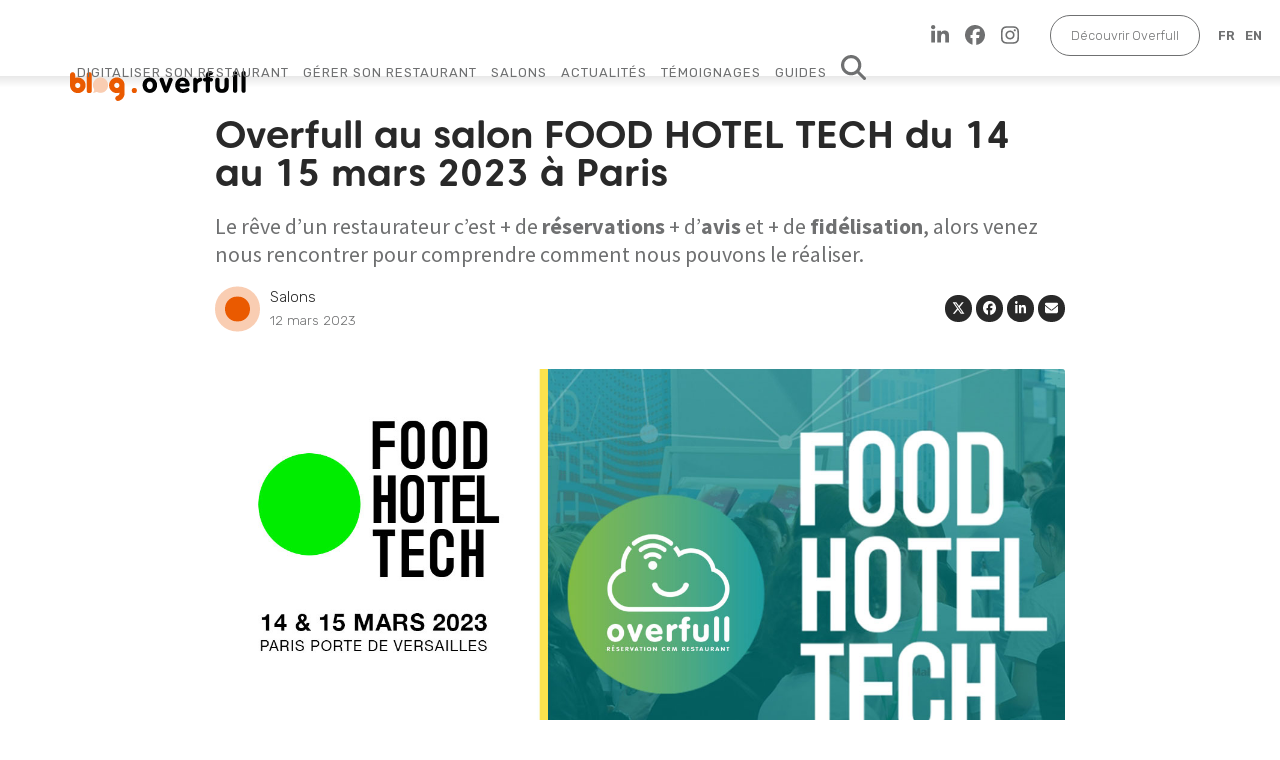

--- FILE ---
content_type: text/html; charset=UTF-8
request_url: https://blog.overfull.fr/overfull-au-salon-food-tech-du-14-au-15-mars-2023-a-paris/
body_size: 12898
content:
<!DOCTYPE html>
<html lang="fr-FR" class="wpex-classic-style">
<head>
<meta charset="UTF-8">
<link rel="profile" href="http://gmpg.org/xfn/11">
<meta name='robots' content='index, follow, max-image-preview:large, max-snippet:-1, max-video-preview:-1' />
<meta name="viewport" content="width=device-width, initial-scale=1">

	<!-- This site is optimized with the Yoast SEO plugin v24.2 - https://yoast.com/wordpress/plugins/seo/ -->
	<title>Overfull au salon FOOD HOTEL TECH du 14 au 15 mars 2023 à Paris - Le Blog Overfull</title>
	<meta name="description" content="Quand 2 experts se réunissent autour d’un projet pour la restauration, ça donne une &quot;chaine complète&quot; de logiciels pour votre restaurant !" />
	<link rel="canonical" href="https://blog.overfull.fr/overfull-au-salon-food-tech-du-14-au-15-mars-2023-a-paris/" />
	<meta property="og:locale" content="fr_FR" />
	<meta property="og:type" content="article" />
	<meta property="og:title" content="Overfull au salon FOOD HOTEL TECH du 14 au 15 mars 2023 à Paris - Le Blog Overfull" />
	<meta property="og:description" content="Quand 2 experts se réunissent autour d’un projet pour la restauration, ça donne une &quot;chaine complète&quot; de logiciels pour votre restaurant !" />
	<meta property="og:url" content="https://blog.overfull.fr/overfull-au-salon-food-tech-du-14-au-15-mars-2023-a-paris/" />
	<meta property="og:site_name" content="Le Blog Overfull" />
	<meta property="article:published_time" content="2023-03-12T09:59:22+00:00" />
	<meta property="article:modified_time" content="2024-05-21T07:54:30+00:00" />
	<meta property="og:image" content="https://blog.overfull.fr/wp-content/uploads/2023/03/article-food-tech-paris-2023_overfull_2023.03.14-15.jpg" />
	<meta property="og:image:width" content="1414" />
	<meta property="og:image:height" content="795" />
	<meta property="og:image:type" content="image/jpeg" />
	<meta name="author" content="wB9jN8vR0mJ1dZ4q" />
	<meta name="twitter:card" content="summary_large_image" />
	<meta name="twitter:label1" content="Écrit par" />
	<meta name="twitter:data1" content="wB9jN8vR0mJ1dZ4q" />
	<meta name="twitter:label2" content="Durée de lecture estimée" />
	<meta name="twitter:data2" content="2 minutes" />
	<script type="application/ld+json" class="yoast-schema-graph">{"@context":"https://schema.org","@graph":[{"@type":"Article","@id":"https://blog.overfull.fr/overfull-au-salon-food-tech-du-14-au-15-mars-2023-a-paris/#article","isPartOf":{"@id":"https://blog.overfull.fr/overfull-au-salon-food-tech-du-14-au-15-mars-2023-a-paris/"},"author":{"name":"wB9jN8vR0mJ1dZ4q","@id":"https://blog.overfull.fr/#/schema/person/570267ed37a49a4ee85b96bad3866289"},"headline":"Overfull au salon FOOD HOTEL TECH du 14 au 15 mars 2023 à Paris","datePublished":"2023-03-12T09:59:22+00:00","dateModified":"2024-05-21T07:54:30+00:00","mainEntityOfPage":{"@id":"https://blog.overfull.fr/overfull-au-salon-food-tech-du-14-au-15-mars-2023-a-paris/"},"wordCount":257,"publisher":{"@id":"https://blog.overfull.fr/#organization"},"image":{"@id":"https://blog.overfull.fr/overfull-au-salon-food-tech-du-14-au-15-mars-2023-a-paris/#primaryimage"},"thumbnailUrl":"https://blog.overfull.fr/wp-content/uploads/2023/03/article-food-tech-paris-2023_overfull_2023.03.14-15.jpg","articleSection":["Salons"],"inLanguage":"fr-FR"},{"@type":"WebPage","@id":"https://blog.overfull.fr/overfull-au-salon-food-tech-du-14-au-15-mars-2023-a-paris/","url":"https://blog.overfull.fr/overfull-au-salon-food-tech-du-14-au-15-mars-2023-a-paris/","name":"Overfull au salon FOOD HOTEL TECH du 14 au 15 mars 2023 à Paris - Le Blog Overfull","isPartOf":{"@id":"https://blog.overfull.fr/#website"},"primaryImageOfPage":{"@id":"https://blog.overfull.fr/overfull-au-salon-food-tech-du-14-au-15-mars-2023-a-paris/#primaryimage"},"image":{"@id":"https://blog.overfull.fr/overfull-au-salon-food-tech-du-14-au-15-mars-2023-a-paris/#primaryimage"},"thumbnailUrl":"https://blog.overfull.fr/wp-content/uploads/2023/03/article-food-tech-paris-2023_overfull_2023.03.14-15.jpg","datePublished":"2023-03-12T09:59:22+00:00","dateModified":"2024-05-21T07:54:30+00:00","description":"Quand 2 experts se réunissent autour d’un projet pour la restauration, ça donne une \"chaine complète\" de logiciels pour votre restaurant !","breadcrumb":{"@id":"https://blog.overfull.fr/overfull-au-salon-food-tech-du-14-au-15-mars-2023-a-paris/#breadcrumb"},"inLanguage":"fr-FR","potentialAction":[{"@type":"ReadAction","target":["https://blog.overfull.fr/overfull-au-salon-food-tech-du-14-au-15-mars-2023-a-paris/"]}]},{"@type":"ImageObject","inLanguage":"fr-FR","@id":"https://blog.overfull.fr/overfull-au-salon-food-tech-du-14-au-15-mars-2023-a-paris/#primaryimage","url":"https://blog.overfull.fr/wp-content/uploads/2023/03/article-food-tech-paris-2023_overfull_2023.03.14-15.jpg","contentUrl":"https://blog.overfull.fr/wp-content/uploads/2023/03/article-food-tech-paris-2023_overfull_2023.03.14-15.jpg","width":1414,"height":795},{"@type":"BreadcrumbList","@id":"https://blog.overfull.fr/overfull-au-salon-food-tech-du-14-au-15-mars-2023-a-paris/#breadcrumb","itemListElement":[{"@type":"ListItem","position":1,"name":"Accueil","item":"https://blog.overfull.fr/"},{"@type":"ListItem","position":2,"name":"Overfull au salon FOOD HOTEL TECH du 14 au 15 mars 2023 à Paris"}]},{"@type":"WebSite","@id":"https://blog.overfull.fr/#website","url":"https://blog.overfull.fr/","name":"Le Blog Overfull","description":"Conseils et actualités pour restaurateurs","publisher":{"@id":"https://blog.overfull.fr/#organization"},"potentialAction":[{"@type":"SearchAction","target":{"@type":"EntryPoint","urlTemplate":"https://blog.overfull.fr/?s={search_term_string}"},"query-input":{"@type":"PropertyValueSpecification","valueRequired":true,"valueName":"search_term_string"}}],"inLanguage":"fr-FR"},{"@type":"Organization","@id":"https://blog.overfull.fr/#organization","name":"Le Blog Overfull","url":"https://blog.overfull.fr/","logo":{"@type":"ImageObject","inLanguage":"fr-FR","@id":"https://blog.overfull.fr/#/schema/logo/image/","url":"https://blog.overfull.fr/wp-content/uploads/2025/07/logo_overfull_blog.svg","contentUrl":"https://blog.overfull.fr/wp-content/uploads/2025/07/logo_overfull_blog.svg","caption":"Le Blog Overfull"},"image":{"@id":"https://blog.overfull.fr/#/schema/logo/image/"}},{"@type":"Person","@id":"https://blog.overfull.fr/#/schema/person/570267ed37a49a4ee85b96bad3866289","name":"wB9jN8vR0mJ1dZ4q"}]}</script>
	<!-- / Yoast SEO plugin. -->


<link rel='dns-prefetch' href='//fonts.googleapis.com' />
<link rel="alternate" type="application/rss+xml" title="Le Blog Overfull &raquo; Flux" href="https://blog.overfull.fr/feed/" />
<link rel="alternate" type="application/rss+xml" title="Le Blog Overfull &raquo; Flux des commentaires" href="https://blog.overfull.fr/comments/feed/" />
<link rel="alternate" title="oEmbed (JSON)" type="application/json+oembed" href="https://blog.overfull.fr/wp-json/oembed/1.0/embed?url=https%3A%2F%2Fblog.overfull.fr%2Foverfull-au-salon-food-tech-du-14-au-15-mars-2023-a-paris%2F" />
<link rel="alternate" title="oEmbed (XML)" type="text/xml+oembed" href="https://blog.overfull.fr/wp-json/oembed/1.0/embed?url=https%3A%2F%2Fblog.overfull.fr%2Foverfull-au-salon-food-tech-du-14-au-15-mars-2023-a-paris%2F&#038;format=xml" />
<style id='wp-img-auto-sizes-contain-inline-css'>
img:is([sizes=auto i],[sizes^="auto," i]){contain-intrinsic-size:3000px 1500px}
/*# sourceURL=wp-img-auto-sizes-contain-inline-css */
</style>
<link rel='stylesheet' id='js_composer_front-css' href='https://blog.overfull.fr/wp-content/plugins/js_composer/assets/css/js_composer.min.css?ver=8.0.1' media='all' />
<link rel='stylesheet' id='contact-form-7-css' href='https://blog.overfull.fr/wp-content/plugins/contact-form-7/includes/css/styles.css?ver=6.0.3' media='all' />
<link rel='stylesheet' id='parent-style-css' href='https://blog.overfull.fr/wp-content/themes/Total/style.css?ver=6.0.3' media='all' />
<link rel='stylesheet' id='wpex-google-font-rubik-css' href='//fonts.googleapis.com/css2?family=Rubik:wght@300;400;500;600;700&#038;display=swap&#038;subset=latin' media='all' />
<link rel='stylesheet' id='wpex-style-css' href='https://blog.overfull.fr/wp-content/themes/Total-child/style.css?ver=6.0.3' media='all' />
<link rel='stylesheet' id='wpex-mobile-menu-breakpoint-max-css' href='https://blog.overfull.fr/wp-content/themes/Total/assets/css/frontend/breakpoints/max.min.css?ver=6.0.3' media='only screen and (max-width:1030px)' />
<link rel='stylesheet' id='wpex-mobile-menu-breakpoint-min-css' href='https://blog.overfull.fr/wp-content/themes/Total/assets/css/frontend/breakpoints/min.min.css?ver=6.0.3' media='only screen and (min-width:1031px)' />
<link rel='stylesheet' id='wpex-wpbakery-css' href='https://blog.overfull.fr/wp-content/themes/Total/assets/css/frontend/wpbakery.min.css?ver=6.0.3' media='all' />
<link rel='stylesheet' id='vcex-shortcodes-css' href='https://blog.overfull.fr/wp-content/themes/Total/assets/css/frontend/vcex-shortcodes.min.css?ver=6.0.3' media='all' />
<link rel='stylesheet' id='wpex-google-font-source-sans-pro-css' href='//fonts.googleapis.com/css2?family=Source+Sans+Pro:wght@100;200;300;400;500;600;700;800;900&#038;display=swap&#038;subset=latin' media='all' />
<script id="wpex-core-js-extra">
var wpex_theme_params = {"selectArrowIcon":"\u003Cspan class=\"wpex-select-arrow__icon wpex-icon--sm wpex-flex wpex-icon\" aria-hidden=\"true\"\u003E\u003Csvg viewBox=\"0 0 24 24\" xmlns=\"http://www.w3.org/2000/svg\"\u003E\u003Crect fill=\"none\" height=\"24\" width=\"24\"/\u003E\u003Cg transform=\"matrix(0, -1, 1, 0, -0.115, 23.885)\"\u003E\u003Cpolygon points=\"17.77,3.77 16,2 6,12 16,22 17.77,20.23 9.54,12\"/\u003E\u003C/g\u003E\u003C/svg\u003E\u003C/span\u003E","customSelects":".widget_categories form,.widget_archive select,.vcex-form-shortcode select","scrollToHash":"1","localScrollFindLinks":"1","localScrollHighlight":"1","localScrollUpdateHash":"1","scrollToHashTimeout":"500","localScrollTargets":"li.local-scroll a, a.local-scroll, .local-scroll-link, .local-scroll-link \u003E a,.sidr-class-local-scroll-link,li.sidr-class-local-scroll \u003E span \u003E a,li.sidr-class-local-scroll \u003E a","localScrollSpeed":"1000","scrollToBehavior":"smooth"};
//# sourceURL=wpex-core-js-extra
</script>
<script src="https://blog.overfull.fr/wp-content/themes/Total/assets/js/frontend/core.min.js?ver=6.0.3" id="wpex-core-js" defer data-wp-strategy="defer"></script>
<script id="wpex-inline-js-after">
!function(){const e=document.querySelector("html"),t=()=>{const t=window.innerWidth-document.documentElement.clientWidth;t&&e.style.setProperty("--wpex-scrollbar-width",`${t}px`)};t(),window.addEventListener("resize",(()=>{t()}))}();
//# sourceURL=wpex-inline-js-after
</script>
<script src="https://blog.overfull.fr/wp-content/themes/Total/assets/js/frontend/search/drop-down.min.js?ver=6.0.3" id="wpex-search-drop_down-js" defer data-wp-strategy="defer"></script>
<script id="wpex-sticky-header-js-extra">
var wpex_sticky_header_params = {"breakpoint":"1031","mobileSupport":"1"};
//# sourceURL=wpex-sticky-header-js-extra
</script>
<script src="https://blog.overfull.fr/wp-content/themes/Total/assets/js/frontend/sticky/header.min.js?ver=6.0.3" id="wpex-sticky-header-js" defer data-wp-strategy="defer"></script>
<script id="wpex-mobile-menu-sidr-js-extra">
var wpex_mobile_menu_sidr_params = {"breakpoint":"1030","i18n":{"openSubmenu":"Open submenu of %s","closeSubmenu":"Close submenu of %s"},"openSubmenuIcon":"\u003Cspan class=\"wpex-open-submenu__icon wpex-transition-transform wpex-duration-300 wpex-icon\" aria-hidden=\"true\"\u003E\u003Csvg xmlns=\"http://www.w3.org/2000/svg\" viewBox=\"0 0 448 512\"\u003E\u003Cpath d=\"M201.4 342.6c12.5 12.5 32.8 12.5 45.3 0l160-160c12.5-12.5 12.5-32.8 0-45.3s-32.8-12.5-45.3 0L224 274.7 86.6 137.4c-12.5-12.5-32.8-12.5-45.3 0s-12.5 32.8 0 45.3l160 160z\"/\u003E\u003C/svg\u003E\u003C/span\u003E","source":"#site-navigation","side":"right","dark_surface":"1","displace":"","aria_label":"Mobile menu","aria_label_close":"Close mobile menu","class":"has-background","speed":"300"};
//# sourceURL=wpex-mobile-menu-sidr-js-extra
</script>
<script src="https://blog.overfull.fr/wp-content/themes/Total/assets/js/frontend/mobile-menu/sidr.min.js?ver=6.0.3" id="wpex-mobile-menu-sidr-js" defer data-wp-strategy="defer"></script>
<script></script><link rel="https://api.w.org/" href="https://blog.overfull.fr/wp-json/" /><link rel="alternate" title="JSON" type="application/json" href="https://blog.overfull.fr/wp-json/wp/v2/posts/1824" /><link rel='shortlink' href='https://blog.overfull.fr/?p=1824' />
<link rel="icon" href="https://blog.overfull.fr/wp-content/uploads/2023/03/overfull_picto_2023_V3.png" sizes="32x32"><link rel="shortcut icon" href="https://blog.overfull.fr/wp-content/uploads/2023/03/overfull_picto_2023_V3.png"><link rel="apple-touch-icon" href="https://blog.overfull.fr/wp-content/uploads/2023/03/overfull_picto_2023_V3.png" sizes="57x57" ><link rel="apple-touch-icon" href="https://blog.overfull.fr/wp-content/uploads/2023/03/overfull_picto_2023_V3.png" sizes="76x76" ><link rel="apple-touch-icon" href="https://blog.overfull.fr/wp-content/uploads/2023/03/overfull_picto_2023_V3.png" sizes="120x120"><link rel="apple-touch-icon" href="https://blog.overfull.fr/wp-content/uploads/2023/03/overfull_picto_2023_V3.png" sizes="114x114"><!-- Google tag (gtag.js) -->
<script async src="https://www.googletagmanager.com/gtag/js?id=G-PZQ2PXXV08"></script>
<script>
  window.dataLayer = window.dataLayer || [];
  function gtag(){dataLayer.push(arguments);}
  gtag('js', new Date());

  gtag('config', 'G-PZQ2PXXV08');
</script><noscript><style>body:not(.content-full-screen) .wpex-vc-row-stretched[data-vc-full-width-init="false"]{visibility:visible;}</style></noscript><noscript><style> .wpb_animate_when_almost_visible { opacity: 1; }</style></noscript><style data-type="wpex-css" id="wpex-css">/*CUSTOM FONTS*/@font-face{font-family:'CaroSoftBold';src:url(https://blog.overfull.fr/wp-content/uploads/2021/08/font.woff2) format('woff2'),url(https://blog.overfull.fr/wp-content/uploads/2021/08/font.woff) format('woff');font-weight:500;font-style:normal;font-display:swap;}/*REGISTERED FONT ASSIGNEMENT*/#id{font-family:CaroSoftBold;}/*TYPOGRAPHY*/body{font-family:Rubik;font-weight:300;font-size:17px;color:#000000;line-height:1.5em;}.main-navigation-ul .link-inner{font-weight:400;font-size:13px;letter-spacing:1px;text-transform:uppercase;}.main-navigation-ul .sub-menu .link-inner{text-transform:none;}.wpex-mobile-menu,#sidr-main{font-size:17px;}body.single-post .single-post-title{color:#292929;}:root{--wpex-heading-font-family:CaroSoftBold;--wpex-heading-color:#292929;}/*CUSTOMIZER STYLING*/:root{--wpex-accent:#ea5a00;--wpex-accent-alt:#ea5a00;--wpex-site-header-shrink-start-height:40px;--wpex-site-header-shrink-end-height:40px;--wpex-vc-column-inner-margin-bottom:40px;}.page-header.wpex-supports-mods{background-color:#ffffff;}.style-custom .wpex-social-share__link{color:#999999;}:root,.site-boxed.wpex-responsive #wrap{--wpex-container-width:1140px;}#top-bar-wrap{border-color:#ffffff;}#top-bar{padding-block-start:5px;padding-block-end:5px;}.header-padding{padding-block-start:10px;padding-block-end:5px;}#site-navigation-wrap{--wpex-main-nav-link-color:#6f7071;--wpex-hover-main-nav-link-color:#6f7071;--wpex-active-main-nav-link-color:#6f7071;--wpex-hover-main-nav-link-color:#292929;--wpex-active-main-nav-link-color:#292929;--wpex-dropmenu-padding:0px;--wpex-megamenu-padding:0px;}#sidr-main,.sidr-class-dropdown-menu ul{background-color:#2c3037;}#sidr-main{--wpex-border-main:#2c3037;color:#ffffff;--wpex-link-color:#ffffff;--wpex-text-2:#ffffff;--wpex-hover-link-color:#ffffff;}.blog-entry{--wpex-entry-left-thumbnail-media-width:30%;--wpex-entry-left-thumbnail-content-width:66%;}@media only screen and (min-width:960px){:root{--wpex-content-area-width:65%;--wpex-primary-sidebar-width:30%;}}</style></head>

<body class="wp-singular post-template-default single single-post postid-1824 single-format-standard wp-custom-logo wp-embed-responsive wp-theme-Total wp-child-theme-Total-child wpex-theme wpex-responsive full-width-main-layout has-composer wpex-live-site site-full-width content-full-width has-topbar post-in-category-salons sidebar-widget-icons hasnt-overlay-header page-header-disabled has-mobile-menu wpex-mobile-toggle-menu-icon_buttons wpex-share-p-vertical wpex-no-js wpb-js-composer js-comp-ver-8.0.1 vc_responsive">

	
<a href="#content" class="skip-to-content">Skip to content</a>

	
	<span data-ls_id="#site_top" tabindex="-1"></span>
	<div id="outer-wrap" class="wpex-overflow-clip">
		
		
		
		<div id="wrap" class="wpex-clr">

			

	
		<div id="top-bar-wrap" class="top-bar-full-width wpex-text-sm wpex-print-hidden">

			<div id="top-bar" class="container wpex-relative wpex-py-15 wpex-md-flex wpex-justify-between wpex-items-center wpex-text-center wpex-md-text-initial">
	<div id="top-bar-content" class="has-content top-bar-left wpex-clr"><div class="vc_row wpb_row vc_row-fluid container wpex-relative no-bottom-margins"><div class="wpb_column vc_column_container vc_col-sm-12"><div class="vc_column-inner"><div class="wpb_wrapper"><div class="vcex-social-links vcex-module wpex-flex wpex-flex-wrap wpex-social-btns vcex-social-btns wpex-items-center wpex-gap-5 wpex-last-mr-0"><a href="https://www.linkedin.com/company/overfull" class="vcex-social-links__item wpex-social-btn wpex-social-btn-no-style wpex-linkedin" target="_blank" rel="noopener noreferrer"><span class="vcex-social-links__icon wpex-icon" aria-hidden="true"><svg xmlns="http://www.w3.org/2000/svg" viewBox="0 0 448 512"><path d="M100.3 448H7.4V148.9h92.9zM53.8 108.1C24.1 108.1 0 83.5 0 53.8a53.8 53.8 0 0 1 107.6 0c0 29.7-24.1 54.3-53.8 54.3zM447.9 448h-92.7V302.4c0-34.7-.7-79.2-48.3-79.2-48.3 0-55.7 37.7-55.7 76.7V448h-92.8V148.9h89.1v40.8h1.3c12.4-23.5 42.7-48.3 87.9-48.3 94 0 111.3 61.9 111.3 142.3V448z"/></svg></span><span class="screen-reader-text">LinkedIn</span></a><a href="https://www.facebook.com/overfull.france" class="vcex-social-links__item wpex-social-btn wpex-social-btn-no-style wpex-facebook" target="_blank" rel="noopener noreferrer"><span class="vcex-social-links__icon wpex-icon" aria-hidden="true"><svg xmlns="http://www.w3.org/2000/svg" viewBox="0 0 512 512"><path d="M512 256C512 114.6 397.4 0 256 0S0 114.6 0 256C0 376 82.7 476.8 194.2 504.5V334.2H141.4V256h52.8V222.3c0-87.1 39.4-127.5 125-127.5c16.2 0 44.2 3.2 55.7 6.4V172c-6-.6-16.5-1-29.6-1c-42 0-58.2 15.9-58.2 57.2V256h83.6l-14.4 78.2H287V510.1C413.8 494.8 512 386.9 512 256h0z"/></svg></span><span class="screen-reader-text">Facebook</span></a><a href="https://www.instagram.com/overfull_france/" class="vcex-social-links__item wpex-social-btn wpex-social-btn-no-style wpex-instagram" target="_blank" rel="noopener noreferrer"><span class="vcex-social-links__icon wpex-icon" aria-hidden="true"><svg xmlns="http://www.w3.org/2000/svg" viewBox="0 0 448 512"><path d="M224.1 141c-63.6 0-114.9 51.3-114.9 114.9s51.3 114.9 114.9 114.9S339 319.5 339 255.9 287.7 141 224.1 141zm0 189.6c-41.1 0-74.7-33.5-74.7-74.7s33.5-74.7 74.7-74.7 74.7 33.5 74.7 74.7-33.6 74.7-74.7 74.7zm146.4-194.3c0 14.9-12 26.8-26.8 26.8-14.9 0-26.8-12-26.8-26.8s12-26.8 26.8-26.8 26.8 12 26.8 26.8zm76.1 27.2c-1.7-35.9-9.9-67.7-36.2-93.9-26.2-26.2-58-34.4-93.9-36.2-37-2.1-147.9-2.1-184.9 0-35.8 1.7-67.6 9.9-93.9 36.1s-34.4 58-36.2 93.9c-2.1 37-2.1 147.9 0 184.9 1.7 35.9 9.9 67.7 36.2 93.9s58 34.4 93.9 36.2c37 2.1 147.9 2.1 184.9 0 35.9-1.7 67.7-9.9 93.9-36.2 26.2-26.2 34.4-58 36.2-93.9 2.1-37 2.1-147.8 0-184.8zM398.8 388c-7.8 19.6-22.9 34.7-42.6 42.6-29.5 11.7-99.5 9-132.1 9s-102.7 2.6-132.1-9c-19.6-7.8-34.7-22.9-42.6-42.6-11.7-29.5-9-99.5-9-132.1s-2.6-102.7 9-132.1c7.8-19.6 22.9-34.7 42.6-42.6 29.5-11.7 99.5-9 132.1-9s102.7-2.6 132.1 9c19.6 7.8 34.7 22.9 42.6 42.6 11.7 29.5 9 99.5 9 132.1s2.7 102.7-9 132.1z"/></svg></span><span class="screen-reader-text">Instagram</span></a></div>
	<div class="wpb_text_column wpb_content_element" >
		<div class="wpb_wrapper">
			<p><a href="https://www.overfull.fr/" target="_blank" rel="noopener">Découvrir Overfull</a></p>

		</div>
	</div>

	<div class="wpb_text_column wpb_content_element" >
		<div class="wpb_wrapper">
			<div class="gtranslate_wrapper" id="gt-wrapper-63797765"></div>

		</div>
	</div>
</div></div></div></div><div class="vc_row wpb_row vc_row-fluid wpex-relative no-bottom-margins"><div class="wpb_column vc_column_container vc_col-sm-12"><div class="vc_column-inner"><div class="wpb_wrapper">
	<div  class="wpb_single_image wpb_content_element vc_align_ wpb_content_element">
		
		<figure class="wpb_wrapper vc_figure">
			<a href="/" target="_self" class="vc_single_image-wrapper   vc_box_border_grey"><img width="1" height="1" src="https://blog.overfull.fr/wp-content/uploads/2021/08/overfull_bandeau_blog_definitif_2023_orangeV2.svg" class="vc_single_image-img attachment-full" alt="" title="overfull_bandeau_blog_definitif_2023_orangeV2" decoding="async" /></a>
		</figure>
	</div>
</div></div></div></div></div>

</div>

		</div>

	
<div id="site-header-sticky-wrapper" class="wpex-sticky-header-holder not-sticky wpex-print-hidden">	<header id="site-header" class="header-one wpex-z-sticky wpex-dropdown-style-minimal-sq fixed-scroll has-sticky-dropshadow dyn-styles wpex-print-hidden wpex-relative wpex-clr">
				<div id="site-header-inner" class="header-one-inner header-padding container wpex-relative wpex-h-100 wpex-py-30 wpex-clr">
<div id="site-logo" class="site-branding header-one-logo logo-padding wpex-flex wpex-items-center wpex-float-left wpex-h-100">
	<div id="site-logo-inner" ><a id="site-logo-link" href="https://blog.overfull.fr/" rel="home" class="main-logo"><img src="https://blog.overfull.fr/wp-content/uploads/2025/07/logo_overfull_blog.svg" alt="Le Blog Overfull" class="logo-img wpex-h-auto wpex-max-w-100 wpex-align-middle" data-no-retina data-skip-lazy fetchpriority="high"></a></div>

</div>

<div id="site-navigation-wrap" class="navbar-style-one navbar-fixed-height navbar-fixed-line-height wpex-stretch-megamenus hide-at-mm-breakpoint wpex-clr wpex-print-hidden">
	<nav id="site-navigation" class="navigation main-navigation main-navigation-one wpex-clr" aria-label="Main menu"><ul id="menu-menu-principal-desk-et-mobile" class="main-navigation-ul dropdown-menu wpex-dropdown-menu wpex-dropdown-menu--onhover"><li id="menu-item-233" class="menu-item menu-item-type-post_type menu-item-object-page menu-item-233"><a href="https://blog.overfull.fr/digitaliser-son-restaurant/"><span class="link-inner">Digitaliser son restaurant</span></a></li>
<li id="menu-item-236" class="menu-item menu-item-type-post_type menu-item-object-page menu-item-236"><a href="https://blog.overfull.fr/gerer-son-restaurant/"><span class="link-inner">Gérer son restaurant</span></a></li>
<li id="menu-item-309" class="menu-item menu-item-type-post_type menu-item-object-page menu-item-309"><a href="https://blog.overfull.fr/salons/"><span class="link-inner">Salons</span></a></li>
<li id="menu-item-844" class="menu-item menu-item-type-post_type menu-item-object-page menu-item-844"><a href="https://blog.overfull.fr/actualites/"><span class="link-inner">Actualités</span></a></li>
<li id="menu-item-242" class="menu-item menu-item-type-post_type menu-item-object-page menu-item-242"><a href="https://blog.overfull.fr/temoignages/"><span class="link-inner">Témoignages</span></a></li>
<li id="menu-item-1163" class="nav-no-click menu-item menu-item-type-custom menu-item-object-custom menu-item-has-children menu-item-1163 dropdown"><a href="#"><span class="link-inner">Guides</span></a>
<ul class="sub-menu">
	<li id="menu-item-1164" class="menu-fonctionnalites menu-fonctionnalites-1 menu-item menu-item-type-custom menu-item-object-custom menu-item-1164"><a target="_blank" rel="noopener" href="https://guides.overfull.fr/guide/10-raisons-dadopter-la-reservation-en-ligne/"><span class="link-inner">10 raisons d’adopter la réservation en ligne</span></a></li>
	<li id="menu-item-1170" class="menu-fonctionnalites menu-fonctionnalites-2 menu-item menu-item-type-custom menu-item-object-custom menu-item-1170"><a target="_blank" rel="noopener" href="https://guides.overfull.fr/guide/5-raisons-de-maitriser-les-avis-clients/"><span class="link-inner">5 raisons de maîtriser les avis clients</span></a></li>
	<li id="menu-item-1176" class="menu-fonctionnalites menu-fonctionnalites-3 menu-item menu-item-type-custom menu-item-object-custom menu-item-1176"><a target="_blank" rel="noopener" href="https://guides.overfull.fr/guide/8-raisons-davoir-un-crm-restaurant/"><span class="link-inner">8 raisons d’avoir un CRM restaurant</span></a></li>
	<li id="menu-item-1257" class="menu-fonctionnalites menu-fonctionnalites-5 menu-item menu-item-type-custom menu-item-object-custom menu-item-1257"><a target="_blank" rel="noopener" href="https://guides.overfull.fr/guide/6-solutions-pour-eviter-le-no-show-dans-votre-restaurant/"><span class="link-inner">6 solutions pour éviter le no-show</span></a></li>
	<li id="menu-item-2043" class="menu-fonctionnalites menu-fonctionnalites-11 menu-item menu-item-type-custom menu-item-object-custom menu-item-2043"><a target="_blank" rel="noopener" href="https://guides.overfull.fr/guide/test-eco-responsabilite-de-votre-restaurant/"><span class="link-inner">Tester en 2 mn l’éco-responsabilité de mon restaurant</span></a></li>
</ul>
</li>
<li class="search-toggle-li menu-item wpex-menu-extra no-icon-margin"><a href="#" class="site-search-toggle search-dropdown-toggle" role="button" aria-expanded="false" aria-controls="searchform-dropdown" aria-label="Search"><span class="link-inner"><span class="wpex-menu-search-text wpex-hidden">Rechercher</span><span class="wpex-menu-search-icon wpex-icon" aria-hidden="true"><svg xmlns="http://www.w3.org/2000/svg" viewBox="0 0 512 512"><path d="M416 208c0 45.9-14.9 88.3-40 122.7L502.6 457.4c12.5 12.5 12.5 32.8 0 45.3s-32.8 12.5-45.3 0L330.7 376c-34.4 25.2-76.8 40-122.7 40C93.1 416 0 322.9 0 208S93.1 0 208 0S416 93.1 416 208zM208 352a144 144 0 1 0 0-288 144 144 0 1 0 0 288z"/></svg></span></span></a></li></ul></nav>
</div>


<div id="mobile-menu" class="wpex-mobile-menu-toggle show-at-mm-breakpoint wpex-flex wpex-items-center wpex-absolute wpex-top-50 -wpex-translate-y-50 wpex-right-0">
	<div class="wpex-inline-flex wpex-items-center">
				<div class="wpex-mobile-menu-toggle-extra-icons"><a href="#" class="mobile-menu-extra-icons mobile-menu-search wpex-inline-block wpex-no-underline wpex-mr-20"><span class="wpex-icon" aria-hidden="true"><svg xmlns="http://www.w3.org/2000/svg" viewBox="0 0 512 512"><path d="M416 208c0 45.9-14.9 88.3-40 122.7L502.6 457.4c12.5 12.5 12.5 32.8 0 45.3s-32.8 12.5-45.3 0L330.7 376c-34.4 25.2-76.8 40-122.7 40C93.1 416 0 322.9 0 208S93.1 0 208 0S416 93.1 416 208zM208 352a144 144 0 1 0 0-288 144 144 0 1 0 0 288z"/></svg></span></a></div>		<a href="#" class="mobile-menu-toggle" role="button" aria-expanded="false"><span class="mobile-menu-toggle__icon wpex-flex"><span class="wpex-hamburger-icon wpex-hamburger-icon--inactive wpex-hamburger-icon--animate" aria-hidden="true"><span></span></span></span><span class="screen-reader-text" data-open-text>Open mobile menu</span><span class="screen-reader-text" data-open-text>Close mobile menu</span></a>			</div>
</div>
<div id="searchform-dropdown" class="header-searchform-wrap header-drop-widget header-drop-widget--colored-top-border wpex-invisible wpex-opacity-0 wpex-absolute wpex-transition-all wpex-duration-200 wpex-translate-Z-0 wpex-text-initial wpex-z-dropdown wpex-top-100 wpex-right-0 wpex-surface-1 wpex-text-2 wpex-p-15">
<form role="search" method="get" class="searchform searchform--header-dropdown wpex-flex" action="https://blog.overfull.fr/" autocomplete="off">
	<label for="searchform-input-6973ef6d3c316" class="searchform-label screen-reader-text">Search</label>
	<input id="searchform-input-6973ef6d3c316" type="search" class="searchform-input wpex-block wpex-border-0 wpex-outline-0 wpex-w-100 wpex-h-auto wpex-leading-relaxed wpex-rounded-0 wpex-text-2 wpex-surface-2 wpex-p-10 wpex-text-1em wpex-unstyled-input" name="s" placeholder="Rechercher" required>
			<button type="submit" class="searchform-submit wpex-hidden wpex-rounded-0 wpex-py-10 wpex-px-15" aria-label="Submit search"><span class="wpex-icon" aria-hidden="true"><svg xmlns="http://www.w3.org/2000/svg" viewBox="0 0 512 512"><path d="M416 208c0 45.9-14.9 88.3-40 122.7L502.6 457.4c12.5 12.5 12.5 32.8 0 45.3s-32.8 12.5-45.3 0L330.7 376c-34.4 25.2-76.8 40-122.7 40C93.1 416 0 322.9 0 208S93.1 0 208 0S416 93.1 416 208zM208 352a144 144 0 1 0 0-288 144 144 0 1 0 0 288z"/></svg></span></button>
</form>
</div>
</div>
			</header>
</div>
			
			<main id="main" class="site-main wpex-clr">

				
<div id="content-wrap"  class="container wpex-clr">

	
	<div id="primary" class="content-area wpex-clr">

		
		<div id="content" class="site-content wpex-clr">

			
			<style>.vc_custom_1630310249958{margin-bottom: 0px !important;}</style><div class="custom-singular-template entry wpex-clr"><div class="vc_row wpb_row vc_row-fluid wpex-relative no-bottom-margins"><div class="wpb_column vc_column_container vc_col-sm-12"><div class="vc_column-inner"><div class="wpb_wrapper">
<div class="vcex-post-content">
						<h1 class="single-post-title entry-title wpex-text-3xl">Overfull au salon FOOD HOTEL TECH du 14 au 15 mars 2023 à Paris</h1>
							</div>
<div class="vcex-custom-field vcex-module wpex-clr intro"><p class="p1">Le rêve d’un restaurateur c’est + de <b>réservations</b> + d’<b>avis</b> et + de <b>fidélisation</b>, alors venez nous rencontrer pour comprendre comment nous pouvons le réaliser.</p></div></div></div></div></div><div class="vc_row wpb_row vc_row-fluid vc_row-o-content-middle vc_row-flex wpex-relative wpex-cols-right"><div class="wpb_column vc_column_container vc_col-sm-6"><div class="vc_column-inner"><div class="wpb_wrapper">	<div class="vcex-social-share vcex-module">
				<div class="wpex-social-share style-rounded position-horizontal wpex-mx-auto disable-labels wpex-print-hidden" data-target="_blank" data-source="https%3A%2F%2Fblog.overfull.fr%2F" data-url="https%3A%2F%2Fblog.overfull.fr%2Foverfull-au-salon-food-tech-du-14-au-15-mars-2023-a-paris%2F" data-title="Overfull au salon FOOD HOTEL TECH du 14 au 15 mars 2023 à Paris" data-image="https%3A%2F%2Fblog.overfull.fr%2Fwp-content%2Fuploads%2F2023%2F03%2Farticle-food-tech-paris-2023_overfull_2023.03.14-15.jpg" data-summary="Le%20r%C3%AAve%20d%E2%80%99un%20restaurateur%20c%E2%80%99est%20%2B%20de%20r%C3%A9servations%20%2B%20d%E2%80%99avis%20et%20%2B%20de%20fid%C3%A9lisation%2C%20alors%20venez%20nous%20rencontrer%20pour%20comprendre%20comment%20nous%20pouvons%20le%20r%C3%A9aliser." data-email-subject="J&#039;aimerais partager ce lien avec toi" data-email-body=" https%3A%2F%2Fblog.overfull.fr%2Foverfull-au-salon-food-tech-du-14-au-15-mars-2023-a-paris%2F">
			
	<ul class="wpex-social-share__list wpex-m-0 wpex-p-0 wpex-list-none wpex-flex wpex-flex-wrap wpex-gap-5">			<li class="wpex-social-share__item wpex-m-0 wpex-p-0 wpex-inline-block">
									<a href="#" role="button" class="wpex-social-share__link wpex-social-share__link--twitter wpex-twitter wpex-flex wpex-items-center wpex-justify-center wpex-no-underline wpex-gap-10 wpex-duration-150 wpex-transition-colors wpex-social-share__link--sq wpex-social-border wpex-social-color wpex-rounded-full wpex-box-content wpex-border-2 wpex-border-solid wpex-border-current wpex-surface-1" aria-label="Post on X">
				<span class="wpex-social-share__icon"><span class="wpex-icon" aria-hidden="true"><svg xmlns="http://www.w3.org/2000/svg" viewBox="0 0 512 512"><path d="M389.2 48h70.6L305.6 224.2 487 464H345L233.7 318.6 106.5 464H35.8L200.7 275.5 26.8 48H172.4L272.9 180.9 389.2 48zM364.4 421.8h39.1L151.1 88h-42L364.4 421.8z"/></svg></span></span>				</a>
			</li>
					<li class="wpex-social-share__item wpex-m-0 wpex-p-0 wpex-inline-block">
									<a href="#" role="button" class="wpex-social-share__link wpex-social-share__link--facebook wpex-facebook wpex-flex wpex-items-center wpex-justify-center wpex-no-underline wpex-gap-10 wpex-duration-150 wpex-transition-colors wpex-social-share__link--sq wpex-social-border wpex-social-color wpex-rounded-full wpex-box-content wpex-border-2 wpex-border-solid wpex-border-current wpex-surface-1" aria-label="Share on Facebook">
				<span class="wpex-social-share__icon"><span class="wpex-icon" aria-hidden="true"><svg xmlns="http://www.w3.org/2000/svg" viewBox="0 0 512 512"><path d="M512 256C512 114.6 397.4 0 256 0S0 114.6 0 256C0 376 82.7 476.8 194.2 504.5V334.2H141.4V256h52.8V222.3c0-87.1 39.4-127.5 125-127.5c16.2 0 44.2 3.2 55.7 6.4V172c-6-.6-16.5-1-29.6-1c-42 0-58.2 15.9-58.2 57.2V256h83.6l-14.4 78.2H287V510.1C413.8 494.8 512 386.9 512 256h0z"/></svg></span></span>				</a>
			</li>
					<li class="wpex-social-share__item wpex-m-0 wpex-p-0 wpex-inline-block">
									<a href="#" role="button" class="wpex-social-share__link wpex-social-share__link--linkedin wpex-linkedin wpex-flex wpex-items-center wpex-justify-center wpex-no-underline wpex-gap-10 wpex-duration-150 wpex-transition-colors wpex-social-share__link--sq wpex-social-border wpex-social-color wpex-rounded-full wpex-box-content wpex-border-2 wpex-border-solid wpex-border-current wpex-surface-1" aria-label="Share on LinkedIn">
				<span class="wpex-social-share__icon"><span class="wpex-icon" aria-hidden="true"><svg xmlns="http://www.w3.org/2000/svg" viewBox="0 0 448 512"><path d="M100.3 448H7.4V148.9h92.9zM53.8 108.1C24.1 108.1 0 83.5 0 53.8a53.8 53.8 0 0 1 107.6 0c0 29.7-24.1 54.3-53.8 54.3zM447.9 448h-92.7V302.4c0-34.7-.7-79.2-48.3-79.2-48.3 0-55.7 37.7-55.7 76.7V448h-92.8V148.9h89.1v40.8h1.3c12.4-23.5 42.7-48.3 87.9-48.3 94 0 111.3 61.9 111.3 142.3V448z"/></svg></span></span>				</a>
			</li>
					<li class="wpex-social-share__item wpex-m-0 wpex-p-0 wpex-inline-block">
									<a href="#" role="button" class="wpex-social-share__link wpex-social-share__link--email wpex-email wpex-flex wpex-items-center wpex-justify-center wpex-no-underline wpex-gap-10 wpex-duration-150 wpex-transition-colors wpex-social-share__link--sq wpex-social-border wpex-social-color wpex-rounded-full wpex-box-content wpex-border-2 wpex-border-solid wpex-border-current wpex-surface-1" aria-label="Share via Email">
				<span class="wpex-social-share__icon"><span class="wpex-icon" aria-hidden="true"><svg xmlns="http://www.w3.org/2000/svg" viewBox="0 0 512 512"><path d="M48 64C21.5 64 0 85.5 0 112c0 15.1 7.1 29.3 19.2 38.4L236.8 313.6c11.4 8.5 27 8.5 38.4 0L492.8 150.4c12.1-9.1 19.2-23.3 19.2-38.4c0-26.5-21.5-48-48-48H48zM0 176V384c0 35.3 28.7 64 64 64H448c35.3 0 64-28.7 64-64V176L294.4 339.2c-22.8 17.1-54 17.1-76.8 0L0 176z"/></svg></span></span>				</a>
			</li>
		</ul>
			</div>
			</div>
</div></div></div><div class="wpb_column vc_column_container vc_col-sm-6"><div class="vc_column-inner"><div class="wpb_wrapper"><ul class="vcex-post-meta meta vcex-module wpex-flex wpex-flex-wrap wpex-items-center"><li class="meta-post-terms"><span><a class="term-12" href="https://blog.overfull.fr/category/salons/">Salons</a></span></li><li class="meta-date"><span class="meta-icon wpex-icon" aria-hidden="true"><svg xmlns="http://www.w3.org/2000/svg" viewBox="0 0 512 512"><path d="M464 256A208 208 0 1 1 48 256a208 208 0 1 1 416 0zM0 256a256 256 0 1 0 512 0A256 256 0 1 0 0 256zM232 120V256c0 8 4 15.5 10.7 20l96 64c11 7.4 25.9 4.4 33.3-6.7s4.4-25.9-6.7-33.3L280 243.2V120c0-13.3-10.7-24-24-24s-24 10.7-24 24z"/></svg></span><time datetime="2023-03-12">12 mars 2023</time></li></ul></div></div></div></div><div class="vc_row wpb_row vc_row-fluid wpex-relative no-bottom-margins"><div class="wpb_column vc_column_container vc_col-sm-12"><div class="vc_column-inner"><div class="wpb_wrapper">
<div class="vcex-post-content">
						<div id="post-media" class="wpex-mb-20 wpex-clr"><img width="1414" height="795" src="https://blog.overfull.fr/wp-content/uploads/2023/03/article-food-tech-paris-2023_overfull_2023.03.14-15.jpg" class="attachment-full size-full" alt="" loading="lazy" decoding="async" srcset="https://blog.overfull.fr/wp-content/uploads/2023/03/article-food-tech-paris-2023_overfull_2023.03.14-15.jpg 1414w, https://blog.overfull.fr/wp-content/uploads/2023/03/article-food-tech-paris-2023_overfull_2023.03.14-15-300x169.jpg 300w, https://blog.overfull.fr/wp-content/uploads/2023/03/article-food-tech-paris-2023_overfull_2023.03.14-15-1024x576.jpg 1024w, https://blog.overfull.fr/wp-content/uploads/2023/03/article-food-tech-paris-2023_overfull_2023.03.14-15-768x432.jpg 768w" sizes="auto, (max-width: 1414px) 100vw, 1414px" /></div>
				
					<div class="vcex-post-content-c wpex-clr"><div class="wpb-content-wrapper"><div class="vc_row wpb_row vc_row-fluid wpex-relative"><div class="wpb_column vc_column_container vc_col-sm-12"><div class="vc_column-inner"><div class="wpb_wrapper">
	<div class="wpb_text_column wpb_content_element" >
		<div class="wpb_wrapper">
			<h2>Quand 2 experts se réunissent autour d’un projet pour la restauration, ça donne ça !</h2>
<p>Overfull sera sur le <strong>stand E34 de notre partenaire Trivec</strong>, pour vous faire découvrir comment nos deux expertises réunies peuvent apporter de nouvelles expériences à vos clients.</p>
<ul>
<li><a href="https://www.trivec.fr/">TRIVEC</a> : expert en logiciel de caisse (POS) pour les restaurants et hôtels, ainsi que les contrôles de bars</li>
<li><a href="https://www.overfull.fr/">OVERFULL</a> : expert en logiciel pour gérer les réservations pour les restaurants, ainsi qu&rsquo;en logiciel <a href="https://blog.overfull.fr/7-raisons-davoir-le-crm-overfull-dans-votre-restaurant/">CRM</a> pour la restauration</li>
</ul>
<p>Une <strong>« chaine complète » </strong>pour votre établissement : <em><strong>réservations, encaissements, stocks, avis clients, campagnes promotionnelles, fidélisation</strong></em> &#8230; et bien plus encore !</p>
<p class="p1">Venez nous rencontrer pour comprendre comment Trivec &amp; Overfull peuvent vous aider à digitaliser facilement votre restaurant grâce à notre <strong>avance technologique</strong> avec nos <strong>deux logiciels full compatible</strong>.</p>

		</div>
	</div>
<div class="vcex-spacing wpex-w-100 wpex-clear"></div>
	<div class="wpb_text_column wpb_content_element" >
		<div class="wpb_wrapper">
			<h2>FOOD HOTEL TECH à Paris</h2>
<p>L’édition 2021 de Food Hotel Tech a réuni <strong>250 exposants</strong> et attiré près de <strong>8.000 visiteurs</strong></p>
<p>FHT #2021 en quelques chiffres</p>
<ul>
<li>250 exposants</li>
<li>70 Start-Ups</li>
<li>8.000+ visiteurs› dont 68% de PDG, DG et responsables des Achats</li>
<li>90+ conférenciers</li>
<li>3756 photos dans le PhotoBooth</li>
<li>7500 cafés offerts</li>
</ul>

		</div>
	</div>

	<div class="wpb_text_column wpb_content_element" >
		<div class="wpb_wrapper">
			<h2><strong>Informations pratiques</strong> :</h2>
<p><strong>Horaires</strong> : Ouverture aux visiteurs de 9h00 à 18h30 le 14 mars et 18h00 le 15 mars</p>
<p><strong>Entrée gratuite via internet</strong> : <a href="https://event.foodhoteltech.com/foodhoteltech-2023/registration/purchase?discount=EXP-Trivec&amp;productid=bf1a9bd8-4076-ed11-9f5e-000d3a4695f2&amp;qty=1" target="_blank" rel="noopener">cliquez-ici</a></p>
<p><strong>Infos pratiques / Contact</strong> : <a href="https://www.foodhoteltech.com/" target="_blank" rel="noopener">site internet </a></p>
<p><strong>Adresse</strong> : Paris Expo Porte de Versailles, 1 place de la Porte de Versailles, Paris, Hall 5.2</p>

		</div>
	</div>
<div class="vcex-spacing wpex-w-100 wpex-clear"></div></div></div></div></div>
</div></div>

							</div>
<div class="vc_empty_space"   style="height: 30px"><span class="vc_empty_space_inner"></span></div></div></div></div></div><div class="vc_row wpb_row vc_row-fluid wpex-relative"><div class="wpb_column vc_column_container vc_col-sm-12"><div class="vc_column-inner vc_custom_1630310249958"><div class="wpb_wrapper"><div class="templatera_shortcode"><div id="template-call-to-action" class="vc_row wpb_row vc_row-fluid wpex-relative no-bottom-margins"><div class="wpb_column vc_column_container vc_col-sm-12"><div class="vc_column-inner"><div class="wpb_wrapper">
	<div class="wpb_text_column wpb_content_element" >
		<div class="wpb_wrapper">
			<p>Vous n'êtes pas encore un client Overfull ?</p>

		</div>
	</div>
<a href="https://www.overfull.fr/contact/" class="vcex-button theme-button inline" target="_blank" rel="noopener noreferrer"><span class="vcex-button-inner theme-button-inner wpex-flex wpex-flex-wrap wpex-items-center wpex-justify-center">Demandez une demo</span></a> </div></div></div></div></div><div class="vc_empty_space"   style="height: 60px"><span class="vc_empty_space_inner"></span></div></div></div></div></div><div class="vc_row wpb_row vc_row-fluid vc_row-o-content-middle vc_row-flex wpex-relative wpex-cols-right"><div class="wpb_column vc_column_container vc_col-sm-6"><div class="vc_column-inner"><div class="wpb_wrapper">	<div class="vcex-social-share vcex-module">
				<div class="wpex-social-share style-rounded position-horizontal wpex-mx-auto disable-labels wpex-print-hidden" data-target="_blank" data-source="https%3A%2F%2Fblog.overfull.fr%2F" data-url="https%3A%2F%2Fblog.overfull.fr%2Foverfull-au-salon-food-tech-du-14-au-15-mars-2023-a-paris%2F" data-title="Overfull au salon FOOD HOTEL TECH du 14 au 15 mars 2023 à Paris" data-image="https%3A%2F%2Fblog.overfull.fr%2Fwp-content%2Fuploads%2F2023%2F03%2Farticle-food-tech-paris-2023_overfull_2023.03.14-15.jpg" data-summary="Le%20r%C3%AAve%20d%E2%80%99un%20restaurateur%20c%E2%80%99est%20%2B%20de%20r%C3%A9servations%20%2B%20d%E2%80%99avis%20et%20%2B%20de%20fid%C3%A9lisation%2C%20alors%20venez%20nous%20rencontrer%20pour%20comprendre%20comment%20nous%20pouvons%20le%20r%C3%A9aliser." data-email-subject="J&#039;aimerais partager ce lien avec toi" data-email-body=" https%3A%2F%2Fblog.overfull.fr%2Foverfull-au-salon-food-tech-du-14-au-15-mars-2023-a-paris%2F">
			
	<ul class="wpex-social-share__list wpex-m-0 wpex-p-0 wpex-list-none wpex-flex wpex-flex-wrap wpex-gap-5">			<li class="wpex-social-share__item wpex-m-0 wpex-p-0 wpex-inline-block">
									<a href="#" role="button" class="wpex-social-share__link wpex-social-share__link--twitter wpex-twitter wpex-flex wpex-items-center wpex-justify-center wpex-no-underline wpex-gap-10 wpex-duration-150 wpex-transition-colors wpex-social-share__link--sq wpex-social-border wpex-social-color wpex-rounded-full wpex-box-content wpex-border-2 wpex-border-solid wpex-border-current wpex-surface-1" aria-label="Post on X">
				<span class="wpex-social-share__icon"><span class="wpex-icon" aria-hidden="true"><svg xmlns="http://www.w3.org/2000/svg" viewBox="0 0 512 512"><path d="M389.2 48h70.6L305.6 224.2 487 464H345L233.7 318.6 106.5 464H35.8L200.7 275.5 26.8 48H172.4L272.9 180.9 389.2 48zM364.4 421.8h39.1L151.1 88h-42L364.4 421.8z"/></svg></span></span>				</a>
			</li>
					<li class="wpex-social-share__item wpex-m-0 wpex-p-0 wpex-inline-block">
									<a href="#" role="button" class="wpex-social-share__link wpex-social-share__link--facebook wpex-facebook wpex-flex wpex-items-center wpex-justify-center wpex-no-underline wpex-gap-10 wpex-duration-150 wpex-transition-colors wpex-social-share__link--sq wpex-social-border wpex-social-color wpex-rounded-full wpex-box-content wpex-border-2 wpex-border-solid wpex-border-current wpex-surface-1" aria-label="Share on Facebook">
				<span class="wpex-social-share__icon"><span class="wpex-icon" aria-hidden="true"><svg xmlns="http://www.w3.org/2000/svg" viewBox="0 0 512 512"><path d="M512 256C512 114.6 397.4 0 256 0S0 114.6 0 256C0 376 82.7 476.8 194.2 504.5V334.2H141.4V256h52.8V222.3c0-87.1 39.4-127.5 125-127.5c16.2 0 44.2 3.2 55.7 6.4V172c-6-.6-16.5-1-29.6-1c-42 0-58.2 15.9-58.2 57.2V256h83.6l-14.4 78.2H287V510.1C413.8 494.8 512 386.9 512 256h0z"/></svg></span></span>				</a>
			</li>
					<li class="wpex-social-share__item wpex-m-0 wpex-p-0 wpex-inline-block">
									<a href="#" role="button" class="wpex-social-share__link wpex-social-share__link--linkedin wpex-linkedin wpex-flex wpex-items-center wpex-justify-center wpex-no-underline wpex-gap-10 wpex-duration-150 wpex-transition-colors wpex-social-share__link--sq wpex-social-border wpex-social-color wpex-rounded-full wpex-box-content wpex-border-2 wpex-border-solid wpex-border-current wpex-surface-1" aria-label="Share on LinkedIn">
				<span class="wpex-social-share__icon"><span class="wpex-icon" aria-hidden="true"><svg xmlns="http://www.w3.org/2000/svg" viewBox="0 0 448 512"><path d="M100.3 448H7.4V148.9h92.9zM53.8 108.1C24.1 108.1 0 83.5 0 53.8a53.8 53.8 0 0 1 107.6 0c0 29.7-24.1 54.3-53.8 54.3zM447.9 448h-92.7V302.4c0-34.7-.7-79.2-48.3-79.2-48.3 0-55.7 37.7-55.7 76.7V448h-92.8V148.9h89.1v40.8h1.3c12.4-23.5 42.7-48.3 87.9-48.3 94 0 111.3 61.9 111.3 142.3V448z"/></svg></span></span>				</a>
			</li>
					<li class="wpex-social-share__item wpex-m-0 wpex-p-0 wpex-inline-block">
									<a href="#" role="button" class="wpex-social-share__link wpex-social-share__link--email wpex-email wpex-flex wpex-items-center wpex-justify-center wpex-no-underline wpex-gap-10 wpex-duration-150 wpex-transition-colors wpex-social-share__link--sq wpex-social-border wpex-social-color wpex-rounded-full wpex-box-content wpex-border-2 wpex-border-solid wpex-border-current wpex-surface-1" aria-label="Share via Email">
				<span class="wpex-social-share__icon"><span class="wpex-icon" aria-hidden="true"><svg xmlns="http://www.w3.org/2000/svg" viewBox="0 0 512 512"><path d="M48 64C21.5 64 0 85.5 0 112c0 15.1 7.1 29.3 19.2 38.4L236.8 313.6c11.4 8.5 27 8.5 38.4 0L492.8 150.4c12.1-9.1 19.2-23.3 19.2-38.4c0-26.5-21.5-48-48-48H48zM0 176V384c0 35.3 28.7 64 64 64H448c35.3 0 64-28.7 64-64V176L294.4 339.2c-22.8 17.1-54 17.1-76.8 0L0 176z"/></svg></span></span>				</a>
			</li>
		</ul>
			</div>
			</div>
</div></div></div><div class="wpb_column vc_column_container vc_col-sm-6"><div class="vc_column-inner"><div class="wpb_wrapper"><ul class="vcex-post-meta meta vcex-module wpex-flex wpex-flex-wrap wpex-items-center"><li class="meta-post-terms"><span><a class="term-12" href="https://blog.overfull.fr/category/salons/">Salons</a></span></li><li class="meta-date"><span class="meta-icon wpex-icon" aria-hidden="true"><svg xmlns="http://www.w3.org/2000/svg" viewBox="0 0 512 512"><path d="M464 256A208 208 0 1 1 48 256a208 208 0 1 1 416 0zM0 256a256 256 0 1 0 512 0A256 256 0 1 0 0 256zM232 120V256c0 8 4 15.5 10.7 20l96 64c11 7.4 25.9 4.4 33.3-6.7s4.4-25.9-6.7-33.3L280 243.2V120c0-13.3-10.7-24-24-24s-24 10.7-24 24z"/></svg></span><time datetime="2023-03-12">12 mars 2023</time></li></ul></div></div></div></div>
</div>
			
		</div>

		
	</div>

	
</div>


			
		</main>

		
		

<footer id="footer-builder" class="footer-builder">
	<div class="footer-builder-content container entry wpex-clr">
		<div id="footer-builder-top" class="vc_row wpb_row vc_row-fluid wpex-vc-full-width-row wpex-vc-full-width-row--centered wpex-relative"><div class="wpb_column vc_column_container vc_col-sm-6"><div class="vc_column-inner"><div class="wpb_wrapper">
	<div  class="wpb_single_image wpb_content_element vc_align_ wpb_content_element">
		
		<figure class="wpb_wrapper vc_figure">
			<div class="vc_single_image-wrapper   vc_box_border_grey"><img width="1" height="1" src="https://blog.overfull.fr/wp-content/uploads/2021/08/logo_overfull_blanc.svg" class="vc_single_image-img attachment-full" alt="" title="logo_overfull_blanc" decoding="async" loading="lazy" /></div>
		</figure>
	</div>

	<div class="wpb_text_column wpb_content_element" >
		<div class="wpb_wrapper">
			<p>Le blog Overfull a pour vocation d&rsquo;accompagner les professionnels de la restauration et de l&rsquo;hôtellerie dans cette transistion digitale. Vous y retrouverez régulièrement des articles ou des interviews pour appréhender cet écosystème, améliorer vos processus métiers, mais aussi et surtout les tendances qui définissent et apportent les meilleures expériences clients.</p>

		</div>
	</div>
</div></div></div><div class="wpb_column vc_column_container vc_col-sm-6"><div class="vc_column-inner"><div class="wpb_wrapper">
	<div class="wpb_text_column wpb_content_element footer-title" >
		<div class="wpb_wrapper">
			<p>Rubriques</p>

		</div>
	</div>
<div class="vc_row wpb_row vc_inner vc_row-fluid wpex-relative no-bottom-margins"><div class="wpb_column vc_column_container vc_col-sm-6"><div class="vc_column-inner"><div class="wpb_wrapper"><div  class="vc_wp_custommenu wpb_content_element"><div class="widget widget_nav_menu"><div class="menu-pied-de-page-gauche-container"><ul id="menu-pied-de-page-gauche" class="menu"><li id="menu-item-249" class="menu-item menu-item-type-post_type menu-item-object-page menu-item-249"><a href="https://blog.overfull.fr/digitaliser-son-restaurant/">Digitaliser son restaurant</a></li>
<li id="menu-item-248" class="menu-item menu-item-type-post_type menu-item-object-page menu-item-248"><a href="https://blog.overfull.fr/gerer-son-restaurant/">Gérer son restaurant</a></li>
<li id="menu-item-312" class="menu-item menu-item-type-post_type menu-item-object-page menu-item-312"><a href="https://blog.overfull.fr/salons/">Salons</a></li>
</ul></div></div></div></div></div></div><div class="wpb_column vc_column_container vc_col-sm-6"><div class="vc_column-inner"><div class="wpb_wrapper"><div  class="vc_wp_custommenu wpb_content_element"><div class="widget widget_nav_menu"><div class="menu-pied-de-page-droit-container"><ul id="menu-pied-de-page-droit" class="menu"><li id="menu-item-251" class="menu-item menu-item-type-post_type menu-item-object-page menu-item-251"><a href="https://blog.overfull.fr/actualites/">Actualités</a></li>
<li id="menu-item-250" class="menu-item menu-item-type-post_type menu-item-object-page menu-item-250"><a href="https://blog.overfull.fr/temoignages/">Témoignages</a></li>
</ul></div></div></div></div></div></div></div></div></div></div></div><div id="footer-builder-bottom" class="vc_row wpb_row vc_row-fluid wpex-relative no-bottom-margins"><div class="wpb_column vc_column_container vc_col-sm-12"><div class="vc_column-inner"><div class="wpb_wrapper">
	<div style="text-align:center;" class="wpb_text_column wpb_content_element" >
		<div class="wpb_wrapper">
			<p><a href="#">Mentions légales</a></p>

		</div>
	</div>
</div></div></div></div>
	</div>
</footer>


	


	</div>

	
	
</div>




<a href="#top" id="site-scroll-top" class="wpex-z-popover wpex-flex wpex-items-center wpex-justify-center wpex-fixed wpex-rounded-full wpex-text-center wpex-box-content wpex-transition-all wpex-duration-200 wpex-bottom-0 wpex-right-0 wpex-mr-25 wpex-mb-25 wpex-no-underline wpex-print-hidden wpex-surface-2 wpex-text-4 wpex-hover-bg-accent wpex-invisible wpex-opacity-0"><span class="wpex-flex wpex-icon" aria-hidden="true"><svg xmlns="http://www.w3.org/2000/svg" viewBox="0 0 512 512"><path d="M233.4 105.4c12.5-12.5 32.8-12.5 45.3 0l192 192c12.5 12.5 12.5 32.8 0 45.3s-32.8 12.5-45.3 0L256 173.3 86.6 342.6c-12.5 12.5-32.8 12.5-45.3 0s-12.5-32.8 0-45.3l192-192z"/></svg></span><span class="screen-reader-text">Back To Top</span></a>


<template id="wpex-template-sidr-mobile-menu-top">		<div class="wpex-mobile-menu__top wpex-p-20 wpex-gap-15 wpex-flex wpex-justify-between">
						<a href="#" role="button" class="wpex-mobile-menu__close wpex-inline-flex wpex-no-underline" aria-label="Close mobile menu"><span class="wpex-mobile-menu__close-icon wpex-flex wpex-icon wpex-icon--xl" aria-hidden="true"><svg xmlns="http://www.w3.org/2000/svg" viewBox="0 0 24 24"><path d="M0 0h24v24H0V0z" fill="none"/><path d="M19 6.41L17.59 5 12 10.59 6.41 5 5 6.41 10.59 12 5 17.59 6.41 19 12 13.41 17.59 19 19 17.59 13.41 12 19 6.41z"/></svg></span></a>
		</div>
		</template>

<div class="wpex-sidr-overlay wpex-fixed wpex-inset-0 wpex-hidden wpex-z-backdrop wpex-bg-backdrop"></div>

<script type="speculationrules">
{"prefetch":[{"source":"document","where":{"and":[{"href_matches":"/*"},{"not":{"href_matches":["/wp-*.php","/wp-admin/*","/wp-content/uploads/*","/wp-content/*","/wp-content/plugins/*","/wp-content/themes/Total-child/*","/wp-content/themes/Total/*","/*\\?(.+)"]}},{"not":{"selector_matches":"a[rel~=\"nofollow\"]"}},{"not":{"selector_matches":".no-prefetch, .no-prefetch a"}}]},"eagerness":"conservative"}]}
</script>
<script type="text/html" id="wpb-modifications"> window.wpbCustomElement = 1; </script><script src="https://blog.overfull.fr/wp-includes/js/dist/hooks.min.js?ver=dd5603f07f9220ed27f1" id="wp-hooks-js"></script>
<script src="https://blog.overfull.fr/wp-includes/js/dist/i18n.min.js?ver=c26c3dc7bed366793375" id="wp-i18n-js"></script>
<script id="wp-i18n-js-after">
wp.i18n.setLocaleData( { 'text direction\u0004ltr': [ 'ltr' ] } );
//# sourceURL=wp-i18n-js-after
</script>
<script src="https://blog.overfull.fr/wp-content/plugins/contact-form-7/includes/swv/js/index.js?ver=6.0.3" id="swv-js"></script>
<script id="contact-form-7-js-translations">
( function( domain, translations ) {
	var localeData = translations.locale_data[ domain ] || translations.locale_data.messages;
	localeData[""].domain = domain;
	wp.i18n.setLocaleData( localeData, domain );
} )( "contact-form-7", {"translation-revision-date":"2025-02-06 12:02:14+0000","generator":"GlotPress\/4.0.1","domain":"messages","locale_data":{"messages":{"":{"domain":"messages","plural-forms":"nplurals=2; plural=n > 1;","lang":"fr"},"This contact form is placed in the wrong place.":["Ce formulaire de contact est plac\u00e9 dans un mauvais endroit."],"Error:":["Erreur\u00a0:"]}},"comment":{"reference":"includes\/js\/index.js"}} );
//# sourceURL=contact-form-7-js-translations
</script>
<script id="contact-form-7-js-before">
var wpcf7 = {
    "api": {
        "root": "https:\/\/blog.overfull.fr\/wp-json\/",
        "namespace": "contact-form-7\/v1"
    },
    "cached": 1
};
//# sourceURL=contact-form-7-js-before
</script>
<script src="https://blog.overfull.fr/wp-content/plugins/contact-form-7/includes/js/index.js?ver=6.0.3" id="contact-form-7-js"></script>
<script id="gt_widget_script_63797765-js-before">
window.gtranslateSettings = /* document.write */ window.gtranslateSettings || {};window.gtranslateSettings['63797765'] = {"default_language":"fr","languages":["fr","en"],"url_structure":"none","wrapper_selector":"#gt-wrapper-63797765","horizontal_position":"inline","flags_location":"\/wp-content\/plugins\/gtranslate\/flags\/"};
//# sourceURL=gt_widget_script_63797765-js-before
</script><script src="https://blog.overfull.fr/wp-content/plugins/gtranslate/js/lc.js?ver=2262cd" data-no-optimize="1" data-no-minify="1" data-gt-orig-url="/overfull-au-salon-food-tech-du-14-au-15-mars-2023-a-paris/" data-gt-orig-domain="blog.overfull.fr" data-gt-widget-id="63797765" defer></script><script src="https://blog.overfull.fr/wp-content/themes/Total/assets/js/frontend/social-share.min.js?ver=6.0.3" id="wpex-social-share-js" defer data-wp-strategy="defer"></script>
<script></script>
</body>
</html>

<!-- Dynamic page generated in 0.594 seconds. -->
<!-- Cached page generated by WP-Super-Cache on 2026-01-23 23:00:13 -->

<!-- super cache -->

--- FILE ---
content_type: text/css
request_url: https://blog.overfull.fr/wp-content/themes/Total-child/style.css?ver=6.0.3
body_size: 4981
content:
/*
Theme Name: Total Child Theme
Theme URI: https://your-site.com
Description: Your site description. Go to Appearance > Editor to modify this file.
Author: Your Name
Author URI: https://your-site.com
Template: Total
Version: 1.0
*/

:root {
    --main: rgba(234, 90, 0);
    --main-degrade: rgba(234, 90, 0, 0.3);
    --secondaire: #0de4fb;
    --taille-typo: 17px;
    --typo-foncee: #292929;
    --typo-claire: #6F7071;
    --border-color: #D9D9D9;
    --border-radius: 3px;
    /*******/
    /* Couleurs des categories */
    /*******/
    /* Digitaliser son restaurant */
    --cat-id-3: rgba(251, 226, 83);
    --cat-id-3-degrade: rgba(251, 226, 83, 0.3);
    /* Insolite */
    --cat-id-4: rgba(167, 238, 212);
    --cat-id-4-degrade: rgba(167, 238, 212, 0.3);
    /* Gérer son restaurant */
    --cat-id-5: rgba(235, 81, 95);
    --cat-id-5-degrade: rgba(235, 81, 95, 0.3);
    /*	Témoignages */
    --cat-id-6: rgba(154, 37, 255);
    --cat-id-6-degrade: rgba(154, 37, 255, 0.3);
    /*	Aide en ligne */
    --cat-id-14: rgba(13, 229, 252);
    --cat-id-14-degrade: rgba(13, 229, 252, 0.3);    
    /*	Aide en ligne */
    --cat-id-16: rgb(249, 209, 128);
    --cat-id-16-degrade: rgba(249, 209, 128, 0.5);  	
	/*	Informations client */
    --cat-id-17: rgb(179, 211, 250);
    --cat-id-17-degrade: rgba(179, 211, 250, 0.5);  
	/*******/
    /* Couleurs des fonctionnalités */
    /*******/
    --fonctionnalite-1: rgb(172, 239, 214);
    --fonctionnalite-1-degrade: rgba(172, 239, 214, 0.5);
    --fonctionnalite-2: rgb(249, 230, 156);
    --fonctionnalite-2-degrade: rgba(249, 230, 156, 0.5);
    --fonctionnalite-3: rgb(179, 211, 250);
    --fonctionnalite-3-degrade: rgba(179, 211, 250, 0.5);
    --fonctionnalite-4: rgb(249, 209, 128);
    --fonctionnalite-4-degrade: rgba(249, 209, 128, 0.5);
    --fonctionnalite-5: rgb(216, 179, 232);
    --fonctionnalite-5-degrade: rgba(216, 179, 232, 0.5);
    --fonctionnalite-6: rgb(13, 229, 252);
    --fonctionnalite-6-degrade: rgba(13, 229, 252, 0.5);
    --fonctionnalite-7: rgb(241, 236, 84);
    --fonctionnalite-7-degrade: rgba(241, 236, 84, 0.5);
    --fonctionnalite-8: rgb(249, 206, 227);
    --fonctionnalite-8-degrade: rgba(249, 206, 227, 0.5);
    --fonctionnalite-9: rgb(253, 128, 76);
    --fonctionnalite-9-degrade: rgba(253, 128, 76, 0.5);
    --fonctionnalite-10: rgb(216, 179, 232);
    --fonctionnalite-10-degrade: rgba(216, 179, 232, 0.5);
	--fonctionnalite-11: rgb(235, 81, 95);
    --fonctionnalite-11-degrade: rgba(235, 81, 95, 0.5);	
}


/*************
*** GENERAL ***
*************/

h1,
h2,
h3,
h4 {
    line-height: 1.1em !important;
}

body.page-header-disabled #main {
    padding-top: 40px;
}

#searchform-dropdown {
    border-top: 1px solid var(--border-color) !important;
}


/*************
*** UTILITAIRES ***
*************/

.intro {
    margin-top: 10px;
    font-weight: 400;
    font-size: 22px;
    line-height: 1.3em;
    color: var(--typo-claire);
}

@media only screen and (max-width: 768px) {
    .intro {
        font-size: 18px;
    }
}

code {
    float: left;
    width: 40px;
    height: 40px;
    line-height: 1em;
    display: inline-flex;
    align-items: center;
    justify-content: center;
    border-radius: 50px;
    margin-right: 0;
    background: var(--secondaire);
    font-style: normal;
    font-size: 1.1em;
    color: #fff;
    position: relative;
    margin-top: -15px;
    margin-right: 12px;
    /* transform: translateY(-1em); */
}


/*************
*** TOP BAR ***
*************/

#top-bar-wrap {
	padding-left:15px;
	padding-right:15px
}

#top-bar-wrap #top-bar {
    max-width: 100%;
}

#top-bar-wrap #top-bar-content {
    width: 100%;
}

#top-bar-wrap #top-bar-content>.vc_row>.wpb_column>.vc_column-inner {
    padding: 0;
}

#top-bar-wrap #top-bar-content>.vc_row{
	margin-left:0;
	margin-right:0;
	max-width: 100%;
}

#top-bar-wrap #top-bar-content>.vc_row:nth-child(2) {
    margin-left: 0;
    margin-right: 5px;
}

#top-bar-content>.vc_row:first-child>.wpb_column>.vc_column-inner>.wpb_wrapper {
    margin-top: 10px;
    display: flex;
    align-items: center;
    justify-content: flex-end;
    flex-direction: row;
}

#top-bar-content>.vc_row:first-child .wpb_text_column {
    margin-left: 15px;
}

#top-bar-content>.vc_row:first-child .wpb_text_column a {
    padding: 7px 20px;
    border: 1px solid var(--typo-claire);
    color: var(--typo-claire);
    text-decoration: none;
    display: inline-block;
    border-radius: 50px;
    font-size: 0.9em;
}

#top-bar-content>.vc_row:first-child a.wpex-social-btn {
    margin-bottom: 0;
    color: var(--typo-claire);
    font-size: 20px;
    margin-right: 15px;
    height: 1em;
    width: 1em;
}

#top-bar-content .glink {
    padding: 7px 3px !important;
    border: 0 !important;
	font-weight: 600 !important
}

#top-bar-content>.vc_row:nth-child(2) {
    display: none;
}


/*************
*** TOP BAR HOME ***
*************/

.home #top-bar-content>.vc_row:nth-child(2) {
    display: block;
    margin-top: 15px;
}

.home #top-bar-content>.vc_row:nth-child(2) .vc_figure,
.home #top-bar-content>.vc_row:nth-child(2) .vc_single_image-wrapper {
    width: 100%;
    display: block;
}

.home #top-bar-content>.vc_row:nth-child(2) img {
    width: 100%;
    height: auto;
}


/*************
*** SITE HEADER (MENU + LOGO) ***
*************/

#site-header {
    box-shadow: none !important;
    position: relative;
    border: 0 !important;
}

body:not(.home) #site-header:before,
.home #site-header-sticky-wrapper.is-sticky #site-header:before {
    content: "";
    position: absolute;
    height: 12px;
    width: 100%;
    bottom: -12px;
    left: 0;
    right: 0;
    background: rgb(255, 255, 255);
    background: linear-gradient(180deg, rgba(0, 0, 0, 0.09) 0%, rgba(0, 0, 0, 0) 100%);
}

#site-logo .logo-img {
    width: auto;
    height: 30px;
}

.home #site-header-sticky-wrapper.not-sticky #site-header #site-logo img {
    display: none;
}

.home #site-header-sticky-wrapper.not-sticky #site-header .navbar-style-one {
    left: auto;
    right: auto;
}

@media only screen and (max-width: 768px) {
    #site-logo img {
        width: auto;
        height: 30px;
    } 
}

#site-header .wpex-menu-search-icon{
	font-size: 25px
}

#site-header .link-inner{
	font-size: 13px;
	padding-left: 7px;
	padding-right: 7px;
}

.menu-fonctionnalites {
    padding: 5px 15px !important;
	background: #ffffff !important;
	padding-left: 40px !important;
	position: relative;
}

.menu-fonctionnalites:before{
    content: "";
	position: absolute;
	left: 12px;
	top: 50%;
	transform: translateY(-50%) scale(1);
	width: 20px;
	height: 20px;
	border-radius: 50px;
	transition: all 0.2s
}

.menu-fonctionnalites:hover:before{
	transform: translateY(-50%) scale(1.5);
}

.menu-fonctionnalites a {
    color: #000 !important;
	padding-left: 0px !important;
}

.menu-fonctionnalites a:hover {
    background: #fff !important
}

.menu-fonctionnalites a span{
    font-size: 14px !important;
}

.menu-fonctionnalites a strong {
    display: block;
    font-size: 0.8em;
	font-weight: normal;
}

.menu-fonctionnalites-1:before{
	background: var(--fonctionnalite-1);
    border: 4px solid var(--fonctionnalite-1-degrade);
    -webkit-background-clip: padding-box;
    background-clip: padding-box;
}

.menu-fonctionnalites-2:before{
	background: var(--fonctionnalite-2);
    border: 4px solid var(--fonctionnalite-2-degrade);
    -webkit-background-clip: padding-box;
    background-clip: padding-box;
}

.menu-fonctionnalites-3:before{
	background: var(--fonctionnalite-3);
    border: 4px solid var(--fonctionnalite-3-degrade);
    -webkit-background-clip: padding-box;
    background-clip: padding-box;
}

.menu-fonctionnalites-4:before{
	background: var(--fonctionnalite-4);
    border: 4px solid var(--fonctionnalite-4-degrade);
    -webkit-background-clip: padding-box;
    background-clip: padding-box;
}

.menu-fonctionnalites-5:before{
	background: var(--fonctionnalite-5);
    border: 4px solid var(--fonctionnalite-5-degrade);
    -webkit-background-clip: padding-box;
    background-clip: padding-box;
}

.menu-fonctionnalites-6:before{
	background: var(--fonctionnalite-6);
    border: 4px solid var(--fonctionnalite-6-degrade);
    -webkit-background-clip: padding-box;
    background-clip: padding-box;
}

.menu-fonctionnalites-7:before{
	background: var(--fonctionnalite-7);
    border: 4px solid var(--fonctionnalite-7-degrade);
    -webkit-background-clip: padding-box;
    background-clip: padding-box;
}

.menu-fonctionnalites-8:before{
	background: var(--fonctionnalite-8);
    border: 4px solid var(--fonctionnalite-8-degrade);
    -webkit-background-clip: padding-box;
    background-clip: padding-box;
}

.menu-fonctionnalites-9:before{
	background: var(--fonctionnalite-9);
    border: 4px solid var(--fonctionnalite-9-degrade);
    -webkit-background-clip: padding-box;
    background-clip: padding-box;
}

.menu-fonctionnalites-10:before{
	background: var(--fonctionnalite-10);
    border: 4px solid var(--fonctionnalite-10-degrade);
    -webkit-background-clip: padding-box;
    background-clip: padding-box;
}

.menu-fonctionnalites-11:before{
	background: var(--fonctionnalite-11);
    border: 4px solid var(--fonctionnalite-11-degrade);
    -webkit-background-clip: padding-box;
    background-clip: padding-box;
}

/*************
*** MENU MOBILE ***
*************/

#sidr-main .sidr-class-menu-item a {
    position: relative;
    padding-left: 40px;
    margin-left: 10px;
}

#sidr-main .sidr-class-menu-item a:before {
    content: "";
    position: absolute;
    width: 30px;
    height: 30px;
    left: 0px;
    top: 50%;
    transform: translateY(-50%);
    background: var(--main);
    border-radius: 50px;
    border: 7px solid var(--main-degrade);
    -webkit-background-clip: padding-box;
    background-clip: padding-box;
}




#sidr-main .sidr-class-sub-menu .sidr-class-menu-item a {
    padding-left: 30px;
	padding-top: 10px;
	padding-bottom: 0px
}

#sidr-main .sidr-class-sub-menu .sidr-class-menu-item a:before {
    display: none;
}

.sidr-class-menu-fonctionnalites {
	padding-left: 40px !important;
	position: relative;
	margin-left: 20px;
}

.sidr-class-menu-fonctionnalites a{
    padding-left: 0px !important;
    margin-left: 0px !important;
}

.sidr-class-menu-fonctionnalites:before{
    content: "";
	position: absolute;
	left: 7px;
	top: 50%;
	transform: translateY(-50%) scale(1);
	width: 20px;
	height: 20px;
	border-radius: 50px;
	transition: all 0.2s
}

.sidr-class-menu-fonctionnalites-1:before{
	background: var(--fonctionnalite-1);
    border: 4px solid var(--fonctionnalite-1-degrade);
    -webkit-background-clip: padding-box;
    background-clip: padding-box;
}


.sidr-class-menu-fonctionnalites-2:before{
	background: var(--fonctionnalite-2);
    border: 4px solid var(--fonctionnalite-2-degrade);
    -webkit-background-clip: padding-box;
    background-clip: padding-box;
}

.sidr-class-menu-fonctionnalites-3:before{
	background: var(--fonctionnalite-3);
    border: 4px solid var(--fonctionnalite-3-degrade);
    -webkit-background-clip: padding-box;
    background-clip: padding-box;
}

.sidr-class-menu-fonctionnalites-4:before{
	background: var(--fonctionnalite-4);
    border: 4px solid var(--fonctionnalite-4-degrade);
    -webkit-background-clip: padding-box;
    background-clip: padding-box;
}

.sidr-class-menu-fonctionnalites-5:before{
	background: var(--fonctionnalite-5);
    border: 4px solid var(--fonctionnalite-5-degrade);
    -webkit-background-clip: padding-box;
    background-clip: padding-box;
}

.sidr-class-menu-fonctionnalites-6:before{
	background: var(--fonctionnalite-6);
    border: 4px solid var(--fonctionnalite-6-degrade);
    -webkit-background-clip: padding-box;
    background-clip: padding-box;
}

.sidr-class-menu-fonctionnalites-7:before{
	background: var(--fonctionnalite-7);
    border: 4px solid var(--fonctionnalite-7-degrade);
    -webkit-background-clip: padding-box;
    background-clip: padding-box;
}

.sidr-class-menu-fonctionnalites-8:before{
	background: var(--fonctionnalite-8);
    border: 4px solid var(--fonctionnalite-8-degrade);
    -webkit-background-clip: padding-box;
    background-clip: padding-box;
}

.sidr-class-menu-fonctionnalites-9:before{
	background: var(--fonctionnalite-9);
    border: 4px solid var(--fonctionnalite-9-degrade);
    -webkit-background-clip: padding-box;
    background-clip: padding-box;
}

.sidr-class-menu-fonctionnalites-cahier-rappel:before{
	background: var(--fonctionnalite-10);
    border: 4px solid var(--fonctionnalite-10-degrade);
    -webkit-background-clip: padding-box;
    background-clip: padding-box;
}

.sidr-class-menu-fonctionnalites-11:before{
	background: var(--fonctionnalite-11);
    border: 4px solid var(--fonctionnalite-11-degrade);
    -webkit-background-clip: padding-box;
    background-clip: padding-box;
}



/*************
*** PAGE HEADER TITLE ***
*************/

.page-header {
    border: 0;
    text-align: center;
    padding-top: 60px;
    padding-bottom: 60px;
    margin-bottom: 0;
}

.page-header h1 {
    font-size: 23px;
    border-radius: 50px;
    border: 1px solid var(--typo-foncee);
    padding: 10px 40px;
    display: inline-block;
    font-weight: 700;
    margin-bottom: 5px;
    background: var(--main-degrade);
}

.page-header .page-subheading {
    font-size: var(--taille-typo);
    font-weight: 300;
    color: var(--typo-foncee);
}

@media only screen and (max-width: 768px) {
    .page-header h1 {
        font-size: 16px;
    }
    .page-header .page-subheading {
        font-size: 0.9em;
    }
}


/*************
*** FOOTER ***
*************/

#footer-builder {
    background: #2C3037;
    color: #fff;
    padding-top: 40px;
}

#footer-builder a {
    color: #fff;
}

#footer-builder .footer-title {
    font-weight: 600;
    margin-bottom: 20px;
    font-size: 1.2em;
}

#footer-builder-top img {
    width: 220px;
    height: auto;
    margin-bottom: 20px;
}

#footer-builder-top .menu-item {
    position: relative;
    padding-left: 40px;
    padding-top: 10px;
    padding-bottom: 10px;
}

#footer-builder-top .menu-item:before {
    content: "";
    position: absolute;
    width: 30px;
    height: 30px;
    left: 0px;
    top: 50%;
    transform: translateY(-50%);
    background: var(--main);
    border-radius: 50px;
    border: 7px solid var(--main-degrade);
    -webkit-background-clip: padding-box;
    background-clip: padding-box;
}

#footer-builder-bottom {
    border-top: 1px solid #000;
    padding-top: 15px;
    padding-bottom: 15px;
}


/*************
*** TEMPLATE FORMULAIRE PARRAINAGE ***
*************/
#template-formulaire-parrainage .intl-tel-input{
	width: 100%;
}

#template-formulaire-parrainage input,
#template-formulaire-parrainage textarea{
	font-size: 0.9em;
	border-width: 2px;
	border-radius: 0px;
}


#template-formulaire-parrainage input[type="submit"]{
	width: 100%;
	text-align: center;
	text-transform: uppercase;
	/*font-family: "Gothic", serif;*/
}

#template-formulaire-parrainage form.wpcf7-form.submitting .ajax-loader {
    visibility: visible;
}

/*************
*** TEMPLATE CALL TO ACTION ***
*************/

#template-call-to-action>.wpb_column>.vc_column-inner>.wpb_wrapper {
    position: relative;
    display: flex;
    align-items: center;
    justify-content: center;
    border: 3px solid var(--border-color);
    border-radius: 8px;
	background: transparent url(img/overfull_binocle_2.svg) top 10px center no-repeat;
	background-size: auto 40px;
}

#template-call-to-action .wpb_text_column {
    max-width: 60%;
	margin: 60px auto 50px;
    font-size: 35px;
    line-height: 1.2em;
    text-align: center;
    font-family: 'CaroSoftBold', sans-serif;
}

#template-call-to-action .theme-button {
    position: absolute;
    bottom: 0;
    transform: translateY(50%);
    background: var(--secondaire);
    font-size: 20px;
    line-height: 1.2em;
    border-radius: 50px;
    padding-left: 30px;
    padding-right: 30px;
    color: #292929;
    font-weight: 600;
}

@media only screen and (max-width: 768px) {
    #template-call-to-action .wpb_text_column {
        max-width: 90%;
        font-size: 25px;
    }
}


/*************
*** CARD BLOG 7 GENERAL ***
*************/

.wpex-post-cards-entry {
    margin-bottom: 0 !important;
}

.wpex-card .wpex-card-inner {
    border: 0;
}

.wpex-card .wpex-card-media img {
    border-radius: var(--border-radius);
    border: 1px solid var(--border-color);
}

.wpex-card .wpex-card-details {
    display: flex;
    flex-direction: column;
    align-items: flex-start;
    justify-content: flex-start;
    margin-top: 0;
    margin-left: 0;
    margin-right: 0;
    padding-top: 0;
    padding-bottom: 0;
}

.wpex-card .wpex-card-details .wpex-card-primary-term {
    order: 3;
    display: flex;
    flex-direction: row;
    align-items: center;
    position: relative;
    padding-left: 55px;
    min-height: 40px;
    margin-bottom: 0;
    padding-bottom: 30px;
    text-transform: none;
    padding-top: 3px;
}

.wpex-card .wpex-card-details .wpex-card-primary-term:before {
    content: "";
    position: absolute;
    width: 45px;
    height: 45px;
    left: 0px;
    top: 50%;
    transform: translateY(-50%);
    background: var(--main);
    border-radius: 50px;
    border: 10px solid var(--main-degrade);
    -webkit-background-clip: padding-box;
    background-clip: padding-box;
}

.wpex-card-details .wpex-card-primary-term a {
    font-weight: 300;
    color: var(--typo-foncee);
    text-decoration: none;
    background: none;
    padding: 0;
    font-size: 0.9em;
}

.wpex-card .wpex-card-details .wpex-card-title {
    margin-top: 0;
    margin-bottom: 0;
    order: 1;
}

.wpex-card .wpex-card-details .wpex-card-excerpt {
    order: 2;
    margin-top: 5px;
    margin-bottom: 15px;
    color: var(--typo-claire);
}

@media only screen and (max-width: 768px) {
    .wpex-post-cards-featured {
        margin-bottom: 0;
    }
}


/*************
*** CARD BLOG 7 LIST (FEATURED) ***
*************/

@media only screen and (min-width: 768px) {
    .wpex-card.wpex-card-blog-list_7 {
        margin-bottom: 30px;
    }
    .wpex-card.wpex-card-blog-list_7 .wpex-card-media {
        width: 66%;
    }
    .wpex-card.wpex-card-blog-list_7 .wpex-card-details {
        width: 33%;
    }
}

.wpex-card.wpex-card-blog-list_7 .wpex-card-media .wpex-card-thumbnail {
    height: 100%;
}

.wpex-card.wpex-card-blog-list_7 .wpex-card-media .wpex-card-thumbnail img {
    height: 100%;
    width: 100%;
    object-fit: cover;
}

.wpex-card.wpex-card-blog-list_7 .wpex-card-details .wpex-card-title {
    font-size: 1.8em;
    display: -webkit-box!important;
    -webkit-line-clamp: 3!important;
    -webkit-box-orient: vertical!important;
    overflow: hidden!important;
}

.wpex-card.wpex-card-blog-list_7 .wpex-card-details .wpex-card-date {
    order: 4;
    margin-top: 0;
    padding-left: 55px;
    transform: translateY(-30px);
    color: var(--typo-claire);
    font-size: 0.8em;
}

.wpex-card.wpex-card-blog-list_7 .wpex-card-details .wpex-card-date .ticon {
    display: none;
}

@media only screen and (max-width: 768px) {
    .wpex-card.wpex-card-blog-list_7 .wpex-card-details {
        padding-left: 0;
        padding-right: 0;
    }
    .wpex-card.wpex-card-blog-list_7 .wpex-card-media .wpex-card-thumbnail img {
        height: 100%;
        /*max-height: 180px;*/
        width: 100%;
        object-fit: cover;
    }
    .wpex-card.wpex-card-blog-list_7 .wpex-card-details .wpex-card-title {
        margin-top: 20px;
        margin-bottom: 10px;
        font-size: 1.385em;
    }
}


/*************
*** CARD BLOG 7 ***
*************/

.wpex-card.wpex-card-blog_7 {
    margin-bottom: 0;
}

.wpex-card.wpex-card-blog_7 .wpex-card-media img {
    height: 180px;
    width: 100%;
    object-fit: cover;
}

.wpex-card.wpex-card-blog_7 .wpex-card-details .wpex-card-title {
    margin-top: 20px;
    margin-bottom: 10px;
}

.wpex-card.wpex-card-blog_7 .wpex-card-footer {
    margin: 0;
    transform: translateY(-55px);
}

.wpex-card.wpex-card-blog_7 .wpex-card-footer .wpex-card-date {
    padding-left: 55px;
    color: var(--typo-claire);
    font-size: 0.8em;
}

.wpex-card.wpex-card-blog_7 .wpex-card-footer .wpex-card-date .ticon {
    display: none;
}

@media only screen and (max-width: 768px) {
    .wpex-card.wpex-card-blog_7 .wpex-card-details {
        margin-bottom: 0;
    }
    .wpex-card.wpex-card-blog_7 .wpex-card-media .wpex-card-thumbnail img {
        height: 100%;
        /*max-height: 180px;*/
        width: 100%;
        object-fit: cover;
    }
    .wpex-card.wpex-card-blog_7 .wpex-card-footer {
        transform: translateY(-30px);
    }
}


/*************
*** PAGE DETAIL BLOG ***
*************/
.single-post #content {
    max-width: 850px;
    margin-left: auto;
    margin-right: auto;
}

.single-post.post-in-category-aide-en-ligne #content .custom-singular-template > .vc_row:nth-child(2) .wpb_column:nth-child(1) .vc_column-inner,
.single-post.post-in-category-aide-en-ligne #content .custom-singular-template > .vc_row:last-child .wpb_column:nth-child(1) .vc_column-inner {
    display: none
}

.single-post #content .vcex-post-content ul li,
.single-post #content .vcex-post-content ol li {
	padding-top: 5px;
	padding-bottom: 0;
}

.single-post #content .vcex-post-content ul li img,
.single-post #content .vcex-post-content  ol li img {
    margin-top: 20px;
	margin-bottom: 20px !important;
}

.single-post #content h1 {
    /*font-family: "Kenac", serif;*/
    font-size: 38px !important;
    line-height: 1em !important;
	margin-bottom: 20px;
    font-weight: 400;
}

@media only screen and (max-width: 768px) {
    .single-post #content h1 {
        font-size: 24px !important;
        line-height: 1.3em !important;
    }
}

.single-post #content h2,
.single-post #content h3,
.single-post #content h4 {
    font-size: 23px;
    /*font-family: "Gothic", serif;*/
    line-height: 1.25em !important;
    margin-top: 25px;
    margin-bottom: 10px;
}

@media only screen and (max-width: 768px) {
    .single-post #content h2,
    .single-post #content h3,
    .single-post #content h4 {
        font-size: 21px;
    }
}

.single-post .intro {
	font-family: "Source Sans Pro", sans-serif;
}

.single-post #content .vcex-post-content-c p,
.single-post #content .vcex-post-content-c ol,
.single-post #content .vcex-post-content-c ul {
    /*font-family: "CharterC", serif;*/
    font-size: 18px;
    line-height: 1.55em;
	font-family: "Source Sans Pro", sans-serif;
	font-weight: 400;
}

.single-post #content .vcex-post-content-c ul {
	list-style: none;
	margin-left: 20px;
}

.single-post #content .vcex-post-content-c ul li {
	position: relative;
}

.single-post #content .vcex-post-content-c ul li::before {
	content: "•"; 
	color: var(--main);
	font-weight: bold;
	display: block;
	position: absolute;
	left:-20px; 
}

.single-post #content .vcex-post-content-c ul li ul li {
	margin-left: 15px
}

.single-post #content .vcex-post-content-c ul li ul li::before {
	content: "○"; 
	color: #000
}

.single-post #content .vcex-post-content-c a {
	color: var(--main);
}

@media only screen and (max-width: 768px) {
    .single-post #content .vcex-post-content-c p,
    .single-post #content .vcex-post-content-c ol,
    .single-post #content .vcex-post-content-c ul {
        /*font-size: 18px;*/
    }
}

.single-post #content a {
    color: var(--typo-foncee);
    text-decoration: underline;
}

.single-post .vcex-post-meta {
    display: block !important;
}

.single-post .vcex-post-meta li {
    display: block;
    padding-left: 55px;
}

.single-post .vcex-post-meta .meta-post-terms {
    position: relative;
    font-size: 0.9em;
    line-height: 1.3em;
    color: var(--typo-foncee);
}

.single-post .vcex-post-meta .meta-post-terms a {
    text-decoration: none;
    color: var(--typo-foncee);
    margin-bottom: 5px;
    display: inline-block;
    text-decoration: none !important;
}

.single-post .vcex-post-meta .meta-post-terms a:before {
    content: "";
    position: absolute;
    width: 45px;
    height: 45px;
    left: 0px;
    top: 50%;
    transform: translateY(-30%);
    background: var(--main);
    border-radius: 50px;
    border: 10px solid var(--main-degrade);
    -webkit-background-clip: padding-box;
    background-clip: padding-box;
}

.single-post .vcex-post-meta .meta-date {
    font-size: 0.8em;
    line-height: 1.3em;
    color: var(--typo-claire);
}

.single-post .vcex-post-meta .meta-date .meta-icon {
    display: none;
}

.single-post .wpex-social-share__list {
	display: block!important;
}

@media only screen and (min-width: 768px) {
    .single-post .wpex-social-share__list {
        text-align: right;
    }
}

.single-post .wpex-social-share__list .wpex-social-share__item a,
.single-post .wpex-social-share__list .wpex-social-share__item a:hover {
    color: #fff !important;
    border: 0px;
    background: #292929;
    width: 27px !important;
    height: 27px !important;
    line-height: 27px !important;
    font-size: 0.85em;
}

.single-post #post-media img {
    border-radius: var(--border-radius);
}


/*************
*** COULEURS DES CATEGORIES ***
*************/


/* Digitaliser son restaurant */

.wpex-card .wpex-card-details.cat-id-3 .wpex-card-primary-term:before {
    background: var(--cat-id-3);
    border: 10px solid var(--cat-id-3-degrade);
    -webkit-background-clip: padding-box;
    background-clip: padding-box;
}

.page-id-231 .page-header-title {
    background: var(--cat-id-3-degrade);
}

#footer-builder #menu-item-249:before {
    background: var(--cat-id-3);
    border: 7px solid var(--cat-id-3-degrade);
    -webkit-background-clip: padding-box;
    background-clip: padding-box;
}

.single-post .vcex-post-meta .meta-post-terms a.term-3:before {
    background: var(--cat-id-3);
    border: 10px solid var(--cat-id-3-degrade);
    -webkit-background-clip: padding-box;
    background-clip: padding-box;
}

#sidr-main .sidr-class-menu-item-233 a:before {
    background: var(--cat-id-3);
    border: 7px solid var(--cat-id-3-degrade);
    -webkit-background-clip: padding-box;
    background-clip: padding-box;
}


/* Actualités */

.wpex-card .wpex-card-details.cat-id-4 .wpex-card-primary-term:before {
    background: var(--cat-id-4);
    border: 10px solid var(--cat-id-4-degrade);
    -webkit-background-clip: padding-box;
    background-clip: padding-box;
}

.page-id-237 .page-header-title {
    background: var(--cat-id-4-degrade);
}

#footer-builder #menu-item-251:before {
    background: var(--cat-id-4);
    border: 7px solid var(--cat-id-4-degrade);
    -webkit-background-clip: padding-box;
    background-clip: padding-box;
}

.single-post .vcex-post-meta .meta-post-terms a.term-4:before {
    background: var(--cat-id-4);
    border: 10px solid var(--cat-id-4-degrade);
    -webkit-background-clip: padding-box;
    background-clip: padding-box;
}

#sidr-main .sidr-class-menu-item-844 a:before {
    background: var(--cat-id-4);
    border: 7px solid var(--cat-id-4-degrade);
    -webkit-background-clip: padding-box;
    background-clip: padding-box;
}


/* Gerer son restaurant */

.wpex-card .wpex-card-details.cat-id-5 .wpex-card-primary-term:before {
    background: var(--cat-id-5);
    border: 10px solid var(--cat-id-5-degrade);
    -webkit-background-clip: padding-box;
    background-clip: padding-box;
}

.page-id-234 .page-header-title {
    background: var(--cat-id-5-degrade);
}

#footer-builder #menu-item-248:before {
    background: var(--cat-id-5);
    border: 7px solid var(--cat-id-5-degrade);
    -webkit-background-clip: padding-box;
    background-clip: padding-box;
}

.single-post .vcex-post-meta .meta-post-terms a.term-5:before {
    background: var(--cat-id-5);
    border: 10px solid var(--cat-id-5-degrade);
    -webkit-background-clip: padding-box;
    background-clip: padding-box;
}

#sidr-main .sidr-class-menu-item-236 a:before {
    background: var(--cat-id-5);
    border: 7px solid var(--cat-id-5-degrade);
    -webkit-background-clip: padding-box;
    background-clip: padding-box;
}


/* Témoignages */

.wpex-card .wpex-card-details.cat-id-6 .wpex-card-primary-term:before {
    background: var(--cat-id-6);
    border: 10px solid var(--cat-id-6-degrade);
    -webkit-background-clip: padding-box;
    background-clip: padding-box;
}

.page-id-240 .page-header-title {
    background: var(--cat-id-6-degrade);
}

#footer-builder #menu-item-250:before {
    background: var(--cat-id-6);
    border: 7px solid var(--cat-id-6-degrade);
    -webkit-background-clip: padding-box;
    background-clip: padding-box;
}

.single-post .vcex-post-meta .meta-post-terms a.term-6:before {
    background: var(--cat-id-6);
    border: 10px solid var(--cat-id-6-degrade);
    -webkit-background-clip: padding-box;
    background-clip: padding-box;
}

#sidr-main .sidr-class-menu-item-242 a:before {
    background: var(--cat-id-6);
    border: 7px solid var(--cat-id-6-degrade);
    -webkit-background-clip: padding-box;
    background-clip: padding-box;
}

/* Aide en ligne */

.wpex-card .wpex-card-details.cat-id-14 .wpex-card-primary-term:before {
    background: var(--cat-id-14);
    border: 10px solid var(--cat-id-14-degrade);
    -webkit-background-clip: padding-box;
    background-clip: padding-box;
}

.page-id-743 .page-header-title {
    background: var(--cat-id-14-degrade);
}

.single-post .vcex-post-meta .meta-post-terms a.term-14:before {
    background: var(--cat-id-14);
    border: 10px solid var(--cat-id-14-degrade);
    -webkit-background-clip: padding-box;
    background-clip: padding-box;
}


/* informations client */

.wpex-card .wpex-card-details.cat-id-17 .wpex-card-primary-term:before {
    background: var(--cat-id-17);
    border: 10px solid var(--cat-id-17-degrade);
    -webkit-background-clip: padding-box;
    background-clip: padding-box;
}

.single-post .vcex-post-meta .meta-post-terms a.term-17:before {
    background: var(--cat-id-17);
    border: 10px solid var(--cat-id-17-degrade);
    -webkit-background-clip: padding-box;
    background-clip: padding-box;
}

/* Espace client */

.wpex-card .wpex-card-details.cat-id-16 .wpex-card-primary-term:before {
    background: var(--cat-id-16);
    border: 10px solid var(--cat-id-16-degrade);
    -webkit-background-clip: padding-box;
    background-clip: padding-box;
}

.page-id-1778 .page-header-title {
    background: var(--cat-id-16-degrade);
}

.single-post .vcex-post-meta .meta-post-terms a.term-16:before {
    background: var(--cat-id-16);
    border: 10px solid var(--cat-id-16-degrade);
    -webkit-background-clip: padding-box;
    background-clip: padding-box;
}


/*************
*** SIDEBAR (INUTILISE POUR LE MOMENT) ***
*************/


/* .sidebar-title {
    text-align: center;
    transform: translateY(-50%);
    margin-bottom: 0px !important;
}

.sidebar-title p {
    background: #fff;
    display: inline-block;
    padding-left: 15px;
    padding-right: 15px;
    font-weight: 600;
    font-size: 1.1em;
    color: #ea5a00;
}

#sidebar-plus-lus,
#sidebar-rubriques {
    border: 1px solid #eee;
    margin-bottom: 40px;
    padding: 0 15px 15px
}

#sidebar-plus-lus .vc_column-inner,
#sidebar-rubriques .vc_column-inner {
    padding: 0;
}

#sidebar-plus-lus .vcex-post-type-grid .vcex-post-type-entry:last-child {
    margin-bottom: 0;
}

#sidebar-plus-lus .entries.left-thumbs .entry .entry-media {
    width: 26%;
}

#sidebar-plus-lus .entries.left-thumbs .entry .entry-media img {
    border-radius: 7px;
}

#sidebar-plus-lus .entries.left-thumbs .entry .entry-details {
    width: 70%;
    display: flex;
    flex-direction: column;
}

#sidebar-plus-lus .entries.left-thumbs .entry .entry-details .entry-title {
    order: 2;
    font-size: 15px;
    line-height: 1.2em;
}

#sidebar-plus-lus .entries.left-thumbs .entry .entry-details .entry-date {
    order: 3;
    font-size: 0.8em;
    line-height: 1.1em;
}

#sidebar-plus-lus .entries.left-thumbs .entry .entry-details .entry-categories {
    order: 1;
    margin-bottom: 3px;
}

#sidebar-rubriques a {
    border: 0px !important;
    padding: 2px 0 !important;
    position: relative;
    padding-left: 30px !important;
    font-weight: 500;
    color: #000 !important;
}

#sidebar-rubriques a:before {
    content: "";
    position: absolute;
    width: 20px;
    height: 20px;
    left: 0px;
    top: 50%;
    transform: translateY(-50%);
    background: #0de3fb;
    border-radius: 50px;
    border: 5px solid #c6f8fd;
    -webkit-background-clip: padding-box;
    background-clip: padding-box;
}

#sidebar-rubriques a:hover {
    background: none !important;
}

#sidebar-rubriques .current-menu-item a {
    background: none !important;
} */

--- FILE ---
content_type: image/svg+xml
request_url: https://blog.overfull.fr/wp-content/uploads/2021/08/logo_overfull_blanc.svg
body_size: 7126
content:
<?xml version="1.0" encoding="UTF-8"?><svg id="Calque_2" xmlns="http://www.w3.org/2000/svg" viewBox="0 0 1141.62 342.37"><g id="Calque_2-2"><g id="Calque_1-2"><path d="m79.86,70.47c45.37,0,80.15,37.21,80.15,85.01s-34.78,84.7-80.15,84.7C34.48,240.49,0,203.27,0,154.88s34.79-84.4,79.86-84.4h0Zm-33.58,85.01c0,25.41,14.22,43.56,33.58,43.56s33.58-17.84,33.58-43.25-14.22-42.97-33.58-42.97-33.58,17.85-33.58,42.66Z" style="fill:#fff; stroke-width:0px;"/><path d="m287.65,87.72c3.02-9.68,11.49-16.33,21.78-16.33,13.31,0,23.89,10.28,23.89,23.29,0,3.63-.59,6.96-2.11,9.99l-45.67,114.95c-5.46,13.91-12.1,19.36-24.51,19.36s-20.57-6.05-25.72-19.36l-45.98-114.95c-1.21-3.02-1.8-6.36-1.8-9.99,0-13,9.98-23.29,23.89-23.29,9.68,0,18.46,6.65,21.78,16.33l27.22,82.88,27.22-82.88h0Z" style="fill:#fff; stroke-width:0px;"/><path d="m418.61,186.34c5.75,7.56,17.85,13.31,30.56,13.31,9.99,0,20.57-3.02,30.56-8.47,10.58-6.05,14.21-7.26,18.43-7.26,10.91,0,19.98,8.17,19.98,18.75,0,19.05-35.09,37.51-71.99,37.51-50.21,0-85.3-34.78-85.3-83.49s35.09-85.91,80.76-85.91c42.97,0,78.96,36.3,78.96,79.86,0,13.91-5.46,19.05-20.26,19.05h-89.54c2.72,7.26,5.14,13.01,7.85,16.64h-.01Zm-8.77-46.28h64.42c-4.22-21.19-14.83-32.08-31.76-32.08s-28.13,11.2-32.67,32.08h0Z" style="fill:#fff; stroke-width:0px;"/><path d="m614.63,81.07c6.36-6.05,15.11-9.98,22.37-9.98,13.62,0,23.91,9.98,23.91,23.58,0,4.84-1.52,9.09-4.84,12.72-3.32,3.63-5.15,4.53-16.35,8.47-20.26,7.26-33.57,19.36-33.57,30.55v69.57c0,12.7-10.58,23.3-23.3,23.3s-23.58-10.3-23.58-22.99v-122.21c0-12.41,10.89-22.69,23.89-22.69,5.43,0,13.93,7.26,22.68,19.36,2.73-3.63,5.77-6.96,8.78-9.68h.01Z" style="fill:#fff; stroke-width:0px;"/><path d="m690.24,115.24c-12.1,0-21.47-9.37-21.47-21.16s9.37-20.57,21.16-20.57h8.19v-23.3c0-27.83,19.64-49,45.05-49h8.78c15.42,0,26.31,8.77,26.31,21.48,0,11.19-7.26,19.05-18.15,19.36-12.41.3-14.83,2.72-14.83,14.82v16.64h14.23c11.79,0,20.88,9.37,20.88,20.87s-9.09,20.87-20.59,20.87h-14.21v101.34c0,12.7-10.89,23.29-23.89,23.29s-23.3-10.58-23.3-23.58v-101.04h-8.16v-.02Z" style="fill:#fff; stroke-width:0px;"/><path d="m878.38,239.87c-46.6,0-73.81-24.5-73.81-66.84v-78.35c0-12.69,10.89-23.29,23.89-23.29s23.3,10.59,23.3,23.29v74.12c0,19.05,9.68,29.94,26.62,29.94s26.9-10.89,26.9-29.94v-74.12c0-12.69,10.61-23.29,23.3-23.29s23.61,10.59,23.61,23.29v78.35c0,42.35-26.93,66.84-73.81,66.84Z" style="fill:#fff; stroke-width:0px;"/><path d="m1023.24,239.57c-13,0-23.58-10.59-23.58-23.29V23.59c0-13,10.89-23.59,23.58-23.59s23.61,10.59,23.61,23.59v192.39c0,13-10.89,23.59-23.61,23.59h0Z" style="fill:#fff; stroke-width:0px;"/><path d="m1117.91,239.57c-13,0-23.58-10.59-23.58-23.29V23.59c0-13,10.89-23.59,23.58-23.59s23.61,10.59,23.61,23.59v192.39c0,13-10.89,23.59-23.61,23.59h0Z" style="fill:#fff; stroke-width:0px;"/><path d="m445.85,289.42c2.11-2.01,5.03-3.32,7.45-3.32,4.53,0,7.95,3.32,7.95,7.85,0,1.61-.5,3.02-1.61,4.23-1.11,1.21-1.71,1.51-5.44,2.82-6.74,2.42-11.17,6.44-11.17,10.17v23.15c0,4.23-3.52,7.75-7.75,7.75s-7.85-3.42-7.85-7.65v-40.67c0-4.13,3.63-7.55,7.95-7.55,1.81,0,4.63,2.42,7.55,6.44.91-1.21,1.91-2.32,2.92-3.22h0Z" style="fill:#fdc815; stroke-width:0px;"/><path d="m501.32,324.45c1.91,2.52,5.94,4.43,10.16,4.43,3.32,0,6.85-1.01,10.17-2.82,3.52-2.01,4.73-2.42,6.14-2.42,3.62,0,6.64,2.72,6.64,6.24,0,6.34-11.68,12.48-23.96,12.48-16.71,0-28.38-11.58-28.38-27.78s11.67-28.58,26.87-28.58c14.29,0,26.27,12.08,26.27,26.57,0,4.63-1.81,6.34-6.75,6.34h-29.79c.91,2.42,1.71,4.33,2.62,5.54h0Zm1.01-41.87c-3.93,0-7.05-2.42-7.05-5.44s1.61-5.74,4.03-6.74l13.18-5.23c.6-.2,1.21-.3,1.71-.3,3.82,0,6.94,2.52,6.94,5.54s-1.51,5.74-3.83,6.64l-13.38,5.24c-.5.2-1.01.3-1.61.3h0Zm-3.93,26.47h21.44c-1.41-7.05-4.93-10.67-10.57-10.67s-9.36,3.73-10.87,10.67Z" style="fill:#fdc815; stroke-width:0px;"/><path d="m581.06,298.98c-2.72,0-4.73,1.41-4.73,3.32,0,2.21,1.41,3.02,8.35,5.74,5.44,2.11,7.75,3.22,10.47,4.83,4.33,2.82,6.85,7.35,6.85,12.18,0,10.17-8.96,17.31-21.34,17.31-11.07,0-21.14-5.44-21.14-11.48,0-3.62,2.92-6.74,6.54-6.74,1.31,0,3.02.6,4.93,1.41l2.82,1.61c2.62,1.41,5.54,2.21,7.45,2.21,3.12,0,5.54-1.81,5.54-4.13,0-1.81-2.01-3.42-5.94-4.83l-4.13-1.61c-4.83-1.71-8.45-3.42-10.57-4.93-3.02-2.22-4.93-6.34-4.93-10.67,0-10.07,8.76-17.31,20.84-17.31,9.86,0,18.62,4.83,18.62,10.57,0,3.42-2.72,6.34-6.14,6.34-1.01,0-2.42-.3-3.42-.81l-2.72-1.21c-2.62-1.11-5.64-1.81-7.35-1.81h0Z" style="fill:#fdc815; stroke-width:0px;"/><path d="m646.6,324.45c1.91,2.52,5.94,4.43,10.16,4.43,3.32,0,6.85-1.01,10.17-2.82,3.52-2.01,4.73-2.42,6.14-2.42,3.63,0,6.65,2.72,6.65,6.24,0,6.34-11.68,12.48-23.96,12.48-16.71,0-28.38-11.58-28.38-27.78s11.67-28.58,26.87-28.58c14.29,0,26.27,12.08,26.27,26.57,0,4.63-1.81,6.34-6.75,6.34h-29.79c.91,2.42,1.71,4.33,2.62,5.54Zm-2.92-15.4h21.44c-1.41-7.05-4.93-10.67-10.57-10.67s-9.36,3.73-10.87,10.67Z" style="fill:#fdc815; stroke-width:0px;"/><path d="m725.93,289.42c2.11-2.01,5.03-3.32,7.45-3.32,4.53,0,7.95,3.32,7.95,7.85,0,1.61-.5,3.02-1.61,4.23-1.11,1.21-1.71,1.51-5.44,2.82-6.74,2.42-11.17,6.44-11.17,10.17v23.15c0,4.23-3.52,7.75-7.75,7.75s-7.85-3.42-7.85-7.65v-40.67c0-4.13,3.63-7.55,7.95-7.55,1.81,0,4.63,2.42,7.55,6.44.91-1.21,1.91-2.32,2.92-3.22h0Z" style="fill:#fdc815; stroke-width:0px;"/><path d="m792.98,291.63c1.01-3.22,3.83-5.43,7.25-5.43,4.43,0,7.95,3.42,7.95,7.75,0,1.21-.2,2.32-.7,3.32l-15.2,38.25c-1.81,4.63-4.03,6.44-8.15,6.44s-6.84-2.01-8.56-6.44l-15.3-38.25c-.4-1.01-.6-2.11-.6-3.32,0-4.33,3.32-7.75,7.95-7.75,3.22,0,6.14,2.21,7.24,5.43l9.06,27.58,9.06-27.58Z" style="fill:#fdc815; stroke-width:0px;"/><path d="m876.74,286.1c4.23,0,7.65,3.02,7.65,6.64v42.27c0,3.93-3.42,7.15-7.75,7.15-1.91,0-4.63-2.42-7.35-6.34-4.93,5.14-7.65,6.44-13.59,6.44-13.79,0-24.56-12.28-24.56-27.98s10.87-28.28,24.76-28.28c5.64,0,8.46,1.21,13.59,5.84,2.62-3.52,5.34-5.74,7.25-5.74h0Zm-30.09,28.18c0,8.05,4.73,13.89,11.07,13.89s11.17-5.74,11.17-13.89-4.53-13.99-11.17-13.99-11.07,5.74-11.07,13.99Z" style="fill:#fdc815; stroke-width:0px;"/><path d="m915.52,300.69c-4.03,0-7.15-3.22-7.15-6.95s3.12-6.84,7.15-6.84h2.52v-9.06c0-4.23,3.42-7.75,7.75-7.75s7.65,3.52,7.65,7.75l-.1,9.06h4.73c3.82,0,6.94,3.12,6.94,6.94s-3.12,6.95-7.05,6.95h-4.63l.1,33.42c0,4.33-3.42,7.85-7.65,7.85s-7.65-3.52-7.65-7.85v-33.52h-2.62.01Z" style="fill:#fdc815; stroke-width:0px;"/><path d="m975.22,263.35c4.73,0,8.76,4.13,8.76,9.06s-3.83,8.86-8.76,8.86-9.06-4.03-9.06-8.86,4.03-9.06,9.06-9.06Zm0,78.81c-4.33,0-7.95-3.52-7.95-7.75v-40.36c0-4.33,3.63-7.85,7.95-7.85s7.75,3.52,7.75,7.85v40.26c0,4.33-3.52,7.85-7.75,7.85Z" style="fill:#fdc815; stroke-width:0px;"/><path d="m1037.63,285.9c15.1,0,26.67,12.38,26.67,28.28s-11.58,28.19-26.67,28.19c-15.1.1-26.57-12.28-26.57-28.39s11.57-28.08,26.57-28.08Zm-11.17,28.28c0,8.46,4.73,14.49,11.17,14.49s11.17-5.94,11.17-14.39-4.73-14.29-11.17-14.29-11.17,5.94-11.17,14.19h0Z" style="fill:#fdc815; stroke-width:0px;"/><path d="m1109.42,289.62c2.92-2.32,7.75-3.73,12.18-3.73,5.43,0,10.87,1.91,14.69,5.54,3.72,3.52,5.33,7.65,5.33,13.99v28.99c0,4.33-3.52,7.85-7.75,7.85s-7.95-3.52-7.95-7.75v-26.47c0-4.93-4.03-9.06-9.06-9.06s-8.96,4.13-8.96,9.06v26.37c0,4.23-3.52,7.75-7.85,7.75s-7.75-3.52-7.75-7.85v-40.16c0-4.33,3.52-7.95,7.85-7.95,1.61,0,4.23,2.21,6.84,5.64,1.11-1.11,1.81-1.81,2.42-2.22h.01Z" style="fill:#fdc815; stroke-width:0px;"/></g></g></svg>

--- FILE ---
content_type: image/svg+xml
request_url: https://blog.overfull.fr/wp-content/uploads/2025/07/logo_overfull_blog.svg
body_size: 3908
content:
<?xml version="1.0" encoding="UTF-8"?><svg id="Calque_2" xmlns="http://www.w3.org/2000/svg" viewBox="0 0 176.5 30.05"><g id="Calque_1-2"><path d="m80.12,6.55c4.09.06,7.35,3.43,7.29,7.51,0,.07,0,.14,0,.21.18,4.07-2.98,7.51-7.04,7.68-.08,0-.16,0-.24,0-4.12,0-7.25-3.35-7.25-7.75-.17-4.06,2.99-7.49,7.05-7.65.07,0,.13,0,.2,0Zm-3.05,7.72c0,2.31,1.29,3.95,3.05,3.95s3-1.62,3-3.92-1.29-3.9-3-3.9-3.05,1.62-3.05,3.87Z" style="fill:#010202; stroke-width:0px;"/><path d="m98.94,8.12c.26-.89,1.08-1.49,2-1.49,1.18-.02,2.15.91,2.17,2.09,0,.01,0,.02,0,.03,0,.31-.06.63-.19.91l-4.15,10.43c-.49,1.26-1.1,1.76-2.22,1.76-1.09.03-2.07-.7-2.34-1.76l-4.15-10.43c-.11-.29-.17-.6-.17-.91-.01-1.16.92-2.11,2.08-2.12.03,0,.06,0,.09,0,.92.02,1.72.62,2,1.49l2.47,7.52,2.41-7.52Z" style="fill:#010202; stroke-width:0px;"/><path d="m110.87,17.07c.7.79,1.72,1.24,2.78,1.21.97-.03,1.92-.29,2.77-.77.49-.37,1.06-.6,1.67-.66.97-.03,1.79.73,1.82,1.7,0,0,0,0,0,0,0,1.73-3.19,3.41-6.54,3.41-4.05.22-7.52-2.89-7.73-6.95-.01-.21-.01-.42,0-.63,0-4.42,3.18-7.8,7.33-7.8,3.96.06,7.14,3.27,7.17,7.23,0,1.26-.5,1.73-1.84,1.73h-8.13c.17.54.41,1.05.71,1.53Zm-.79-4.2h5.86c-.38-1.92-1.34-2.91-2.88-2.91s-2.57,1.01-2.98,2.91Z" style="fill:#010202; stroke-width:0px;"/><path d="m128.67,7.51c.54-.53,1.25-.85,2-.9,1.16-.04,2.13.87,2.17,2.03,0,.04,0,.07,0,.11,0,.43-.15.84-.44,1.15-.3.33-.47.41-1.48.77-1.84.66-3,1.76-3,2.77v6.37c0,1.18-.96,2.13-2.13,2.13-1.17,0-2.12-.95-2.13-2.13v-11.12c.04-1.16,1.01-2.08,2.17-2.06.49,0,1.26.66,2.06,1.76.23-.32.49-.61.78-.88Z" style="fill:#010202; stroke-width:0px;"/><path d="m135.53,10.62c-1.06.04-1.95-.78-2-1.84,0-.03,0-.06,0-.09,0-1.04.84-1.88,1.88-1.88.03,0,.06,0,.09,0h.75v-2.1c-.13-2.32,1.64-4.31,3.96-4.44.04,0,.09,0,.13,0h.79c1.4,0,2.39.8,2.39,1.95.06.91-.63,1.7-1.54,1.76-.04,0-.08,0-.11,0-1.12,0-1.34.25-1.34,1.35v1.49h1.29c1.05.08,1.83.99,1.76,2.03-.07.94-.82,1.69-1.76,1.76h-1.29v9.21c-.03,1.18-.99,2.12-2.17,2.11-1.15-.03-2.07-.96-2.09-2.11v-9.19h-.74Z" style="fill:#010202; stroke-width:0px;"/><path d="m152.61,21.93c-4.23,0-6.7-2.22-6.7-6.07v-7.11c.03-1.18.99-2.12,2.17-2.12,1.16.02,2.1.96,2.11,2.12v6.73c0,1.73.88,2.71,2.42,2.71s2.44-1,2.44-2.71v-6.73c0-1.18.96-2.13,2.13-2.13,1.17,0,2.12.95,2.13,2.13v7.11c0,3.85-2.44,6.07-6.7,6.07Z" style="fill:#010202; stroke-width:0px;"/><path d="m165.76,21.9c-1.16,0-2.11-.93-2.14-2.09V2.3c0-1.18.96-2.14,2.14-2.14,1.18,0,2.14.96,2.14,2.14h0v17.51c-.04,1.16-.98,2.08-2.14,2.09Z" style="fill:#010202; stroke-width:0px;"/><path d="m174.35,21.9c-1.16,0-2.11-.93-2.14-2.09V2.3c-.08-1.18.81-2.21,2-2.29,1.18-.08,2.21.81,2.29,2,0,.1,0,.2,0,.29v17.51c-.04,1.16-.99,2.09-2.15,2.09Z" style="fill:#010202; stroke-width:0px;"/><path d="m23.29,22.15c.35-1,.63-1.85.95-2.69.18-.39.15-.85-.08-1.22-2.23-3.66-1.07-8.44,2.6-10.66.11-.07.23-.13.34-.2,3.62-1.99,8.16-.67,10.14,2.95.44.8.73,1.68.86,2.59.78,4.13-1.94,8.1-6.06,8.87-1.59.3-3.23.08-4.69-.61-.4-.2-.88-.2-1.28,0-.85.31-1.74.63-2.78.97Z" style="fill:#f9cdb2; stroke-width:0px;"/><circle cx="64.6" cy="19.57" r="2.57" style="fill:#ea5a00; stroke-width:0px;"/><rect x="16.75" y="1.19" width="5.17" height="20.96" rx="2.58" ry="2.58" style="fill:#ea5a00; stroke-width:0px;"/><path d="m7.8,6.48c-.89,0-1.77.15-2.6.45v-3.12c0-1.44-1.16-2.6-2.6-2.6S0,2.37,0,3.81h0v10.51c0,4.33,3.51,7.84,7.84,7.84s7.84-3.51,7.84-7.84c0-4.33-3.51-7.84-7.84-7.84,0,0,0,0,0,0h-.03Zm0,10.57c-1.45,0-2.62-1.17-2.62-2.62s1.17-2.62,2.62-2.62,2.62,1.17,2.62,2.62h0c0,1.45-1.17,2.62-2.62,2.62-.01,0-.02,0-.03,0h.03Z" style="fill:#ea5a00; stroke-width:0px;"/><path d="m47.01,6.47c-4.33.03-7.82,3.56-7.79,7.89.03,4.33,3.56,7.82,7.89,7.79.76,0,1.51-.12,2.24-.34.34,0,.38.21.26.78-.2,1.16-1.08,2.09-2.23,2.34-1.36.36-2.17,1.75-1.82,3.11.31,1.28,1.53,2.14,2.84,2,3.67-.69,6.36-3.86,6.43-7.6v-7.4c.01-.23.01-.47,0-.7.02-4.33-3.48-7.85-7.81-7.87h0Zm0,10.57c-1.45,0-2.62-1.17-2.62-2.62,0-1.45,1.17-2.62,2.62-2.62,1.45,0,2.62,1.17,2.62,2.62h0c0,1.45-1.17,2.62-2.62,2.62-.02,0-.05,0-.07,0h.07Z" style="fill:#ea5a00; stroke-width:0px;"/></g></svg>

--- FILE ---
content_type: image/svg+xml
request_url: https://blog.overfull.fr/wp-content/themes/Total-child/img/overfull_binocle_2.svg
body_size: 5095
content:
<svg xmlns="http://www.w3.org/2000/svg" viewBox="0 0 419.55 265.84"><g id="Calque_2" data-name="Calque 2"><g id="Calque_1-2" data-name="Calque 1"><path d="M234.72,259c-38.73-.74-128.91.18-176.84-3.49a42.19,42.19,0,0,1-10.76-2.17C26,246.07,11,221.61,8.42,198.18c-2.31-20.86,4.74-44.75,20.52-58.72,11.24-10,19.1-8,24.64-18.26,7.08-13.15-2-23.26,1.77-42.64,2.62-13.32,9.56-22,16.76-31C77.31,41.06,108.23,2.41,156.6,4c38,1.24,73,26.9,89,65.06A82.15,82.15,0,0,1,289,56.66c4.43,0,40.62,1,62.05,30.51a73.55,73.55,0,0,1,13.27,34.63c6.22,1.09,21.67,4.69,32.92,18,13.35,15.82,12.07,35,11.23,47.69-.58,8.75-2.76,41.54-26.92,60-11.88,9.08-24.44,11.16-60.82,12.2C281.12,260.86,258.34,259.45,234.72,259Z" style="fill:#0de5fc"/><path d="M23.37,158a51.85,51.85,0,0,0-4.9,11.35A61.53,61.53,0,0,0,15.9,193.9a60.74,60.74,0,0,0,13.94,33.6,61.61,61.61,0,0,0,37.57,21.87,55.12,55.12,0,0,0,9.68.85q48,0,95.92,0c4.09,0,8.18-.11,12.27-.06,15.32.16,30.65,0,46,0,3.19,0,6.39-.1,9.59-.08,33.75.18,67.51.09,101.27,0,16.59,0,30.93-6.07,42.87-17.57A59.11,59.11,0,0,0,402.71,200c3.83-21-1.56-39.6-16-55.37a57,57,0,0,0-28.31-16.87,1.37,1.37,0,0,1-1.2-1.4A69.3,69.3,0,0,0,310.3,67.53,70.86,70.86,0,0,0,292.24,64c-15.25-1-29.07,3.26-42,11.08-1.81,1.1-3.56,2.28-5.28,3.52a2.55,2.55,0,0,1-1.09.64c-.95-2.12-1.85-4.23-2.83-6.31a99.21,99.21,0,0,0-14-21.74c-.12-.15-.25-.28-.37-.43-.66-.8-.67-.82.15-1.54q5.07-4.48,10.16-8.94c.79-.69.81-.69,1.51.14a107.75,107.75,0,0,1,10.8,15.65c.83,1.47.83,1.47,2.35.65a71.39,71.39,0,0,1,26.41-8A85.89,85.89,0,0,1,295,48.56a83.26,83.26,0,0,1,28.91,8A86.92,86.92,0,0,1,362.7,93.05a79.22,79.22,0,0,1,8.36,22.21A2.06,2.06,0,0,0,372.4,117c20.25,8.57,34.19,23.27,42.14,43.68a74.09,74.09,0,0,1,4.93,30.55c-.87,19.17-7.58,36-20.7,50.1A75.58,75.58,0,0,1,358.5,264a79.57,79.57,0,0,1-16.65,1.73l-97.05,0-55.3,0c-37.42,0-74.85.13-112.28,0-20.31-.07-38.12-7-53-20.91A74.63,74.63,0,0,1,1.44,203a78.78,78.78,0,0,1,3.8-43.4c6.5-16.86,17.82-29.66,33.34-38.81a59.71,59.71,0,0,1,6.88-3.56,1.7,1.7,0,0,0,1.16-1.91c0-3.57,0-7.14.16-10.71a108.79,108.79,0,0,1,7.39-34.44,106.54,106.54,0,0,1,17.51-29.6c.3-.36.61-.7.89-1,.5.05.7.4,1,.66q4.8,4.66,9.58,9.36c1.18,1.15,1.15.84.15,2.08A93,93,0,0,0,68.11,77.9a91.57,91.57,0,0,0-5.53,24.39,125.15,125.15,0,0,0-.17,16.77,42.29,42.29,0,0,0,1.06,7.24c.29,1.27.28,1.28-.93,1.57a59.67,59.67,0,0,0-13.18,4.88,61.14,61.14,0,0,0-24.77,23,4.51,4.51,0,0,0-.29.63A4.11,4.11,0,0,0,23.37,158Z" style="fill:#0d0703"/><path d="M157.35,0c19.18.11,39.06,5.93,57.4,17.16a124.35,124.35,0,0,1,13.08,9.24,9.3,9.3,0,0,1-.12,14.28c-2.74,2.16-6.21,2.06-9.2-.24-1.67-1.29-3.34-2.59-5.06-3.82A101.68,101.68,0,0,0,173,19.13a94.09,94.09,0,0,0-24.21-1.46C129,19,111.27,25.92,95.35,37.63c-1.22.9-2.44,1.8-3.6,2.77-4.82,4-11.11,1.14-12.41-4.53a9,9,0,0,1,3.33-9.71c14.79-11.74,31.26-20,49.83-23.79A119,119,0,0,1,157.35,0Z" style="fill:#f14e4e"/><path d="M155.85,31.1c14.93.12,28.82,4.9,41.3,13.91,1.1.79,2.19,1.62,3.24,2.48C204.25,50.68,204,57.22,200,60a6.12,6.12,0,0,1-7.37-.07c-1.64-1.18-3.21-2.44-4.89-3.58A57.66,57.66,0,0,0,163.94,47a56.13,56.13,0,0,0-31.55,4.18,60.72,60.72,0,0,0-13.81,8.4c-2.07,1.66-4.34,2.25-6.83,1.13a7,7,0,0,1-4.26-6.18,8,8,0,0,1,3.32-7.5,74,74,0,0,1,27.66-13.8A71,71,0,0,1,155.85,31.1Z" style="fill:#f14e4e"/><path d="M154.86,77a31.46,31.46,0,0,0-18.68,6.44l-.9.68a6.41,6.41,0,0,1-9.69-2,8.11,8.11,0,0,1,1.82-10.34,43.51,43.51,0,0,1,21.15-9.33c12.26-1.81,23.38,1.12,33.37,8.42.5.36,1,.73,1.44,1.13a8.14,8.14,0,0,1-.19,12.1,6.13,6.13,0,0,1-7.58.28c-1.5-1.06-2.95-2.18-4.54-3.1A32,32,0,0,0,154.86,77Z" style="fill:#f14e4e"/><circle cx="110.81" cy="97.85" r="70.08" style="fill:#fff"/><circle cx="287.11" cy="97.85" r="69.74" style="fill:#fff"/><circle cx="261.02" cy="106.4" r="17.61"/><circle cx="137.04" cy="106.48" r="17.61"/><path d="M213.89,89.22H189.17a78.77,78.77,0,1,0-78.36,87.34c40.39,0,73.88-30.38,78-69.74h25.06ZM110.81,159a61.11,61.11,0,1,1,0-122.21c33.48,0,61.1,27.62,61.1,61.11A61,61,0,0,1,110.81,159Z" style="fill:#050505"/><path d="M184,106.82h25.06c4.14,39.36,37.63,69.74,78,69.74a78.72,78.72,0,1,0-78.37-87.34H184Zm42-9A61.11,61.11,0,1,1,287.11,159,61.45,61.45,0,0,1,226,97.85Z" style="fill:#050505"/><path d="M149.82,178.91H256.5a.68.68,0,0,1,.63.63v4.75A53.9,53.9,0,0,1,203,238.42c-29.76,0-53.5-24.69-53.5-54.76v-4.43C149.18,178.91,149.5,178.91,149.82,178.91Z" style="fill:#75011d"/><path d="M179.89,226.39a23.93,23.93,0,0,1,46.22,0,47.37,47.37,0,0,1-23.11,6A48.3,48.3,0,0,1,179.89,226.39Z" style="fill:#ff5252"/><path d="M203,238.42a54.57,54.57,0,0,1-25.33-6.33,6.66,6.66,0,0,1-3.16-7.91A29.82,29.82,0,0,1,203,203a30.21,30.21,0,0,1,28.49,21.21,7,7,0,0,1-3.16,7.91A54.57,54.57,0,0,1,203,238.42Z" style="fill:#ff5252"/><path d="M260.93,174.79a6.27,6.27,0,0,0-4.43-1.9H149.82a6.35,6.35,0,0,0-6.34,6.34v4.43a61.08,61.08,0,0,0,30.71,53.18c.32.32.64.32.95.63l3.8,1.9A60.52,60.52,0,0,0,203,244.44h.32A60.22,60.22,0,0,0,245.42,227a61.16,61.16,0,0,0,17.41-42.74v-4.75A6.44,6.44,0,0,0,260.93,174.79Zm-80.72,51a23.74,23.74,0,0,1,45.58,0,1.18,1.18,0,0,1-.31,1,48.34,48.34,0,0,1-22.48,5.7,50.55,50.55,0,0,1-19.63-4.12,28,28,0,0,1-3.16-1.58Zm56.35-7.28-.64.63a35.54,35.54,0,0,0-65.84,0,49.35,49.35,0,0,1-14.88-34.19h95.6A47,47,0,0,1,236.56,218.48Z"/></g></g></svg>

--- FILE ---
content_type: image/svg+xml
request_url: https://blog.overfull.fr/wp-content/uploads/2021/08/overfull_bandeau_blog_definitif_2023_orangeV2.svg
body_size: 71336
content:
<?xml version="1.0" encoding="UTF-8"?>
<svg xmlns="http://www.w3.org/2000/svg" viewBox="0 0 515.41 74.04">
  <g id="Calque_2" data-name="Calque 2">
    <g id="Calque_1-2" data-name="Calque 1">
      <path d="M0,.5,173.31.76A34.71,34.71,0,0,1,208,35.49h0a34.17,34.17,0,0,0,34.26,34.19L469.7,69" style="fill:none;stroke:#0a0200;stroke-miterlimit:10"></path>
      <path d="M343.08,33.54c-.08-.22-.17-.44-.27-.7l-.55.47.77.29Z" style="fill:#fff"></path>
      <path d="M335.57,33.24l.68-.19-.37-.44A1.38,1.38,0,0,0,335.57,33.24Z" style="fill:#fff"></path>
      <path d="M339.25,32.73l-.27-.49c-.13.19-.23.34-.36.51A1,1,0,0,0,339.25,32.73Z" style="fill:#fff"></path>
      <path d="M345.66,35.55a20.59,20.59,0,0,0-3.22-1.61,10.4,10.4,0,0,0-4.79-.55,11.87,11.87,0,0,0-2.84.67,1.4,1.4,0,0,0-1.05,1.73,13.57,13.57,0,0,1,0,2.92c-.15,1.24-.33,2.67-.36,2.84l-.06.28c-.08.44-.16.68,0,.84a.17.17,0,0,0,.07.06c.11.05.26-.06.3-.1a15.55,15.55,0,0,1,2.2-1.09,6,6,0,0,1,1.21-.32,10.56,10.56,0,0,1,1.57-.15,10.2,10.2,0,0,1,2.71.32,7.69,7.69,0,0,1,1.54.45,9.77,9.77,0,0,1,1.1.54,5.07,5.07,0,0,0,.56.27,2.28,2.28,0,0,0,.41.13.12.12,0,0,0,.08,0c.06,0,.06-.12.06-.18,0-.23,0-.35,0-.36s0-.29,0-.77,0-.83,0-1,0-.41.07-.73a7.27,7.27,0,0,1,.84-2.81,1.87,1.87,0,0,0,.15-.32.62.62,0,0,0-.16-.68A3.37,3.37,0,0,0,345.66,35.55Z" style="fill:#fff"></path>
      <path d="M348.81,20l-.53.07-.16-.22-.31.13a2.59,2.59,0,0,0,.35.64Z" style="fill:#fff"></path>
      <path d="M334,33.43l-.12.52.07,0,.33-.26C334.22,33.6,334.18,33.48,334,33.43Z" style="fill:#fff"></path>
      <path d="M333.38,34.74l.25-.45-.43-.07.1.51Z" style="fill:#fff"></path>
      <path d="M351.72,20.1a3.72,3.72,0,0,0-1.41,0,7.32,7.32,0,0,0-1.05.26.86.86,0,0,0-.6.78,3.28,3.28,0,0,0,0,.7,4.39,4.39,0,0,1-.44,2.55,10.62,10.62,0,0,1-1.13,1.77,5.7,5.7,0,0,1-1,.93,4.85,4.85,0,0,1-.67.37l-.29.1c-.06,0-.18,0-.24-.07s0-.25.07-.33a5.91,5.91,0,0,1,.65-1l.72-.83c.12-.15.4-.5.72-1a7.11,7.11,0,0,0,.43-.73,3.81,3.81,0,0,0,.31-.93,3.9,3.9,0,0,0-.05-1.56,2,2,0,0,0-.87-1.34,2.91,2.91,0,0,0-1.23-.48,8.8,8.8,0,0,0-3.75.18,3.93,3.93,0,0,0-2,1.22,5.22,5.22,0,0,0-1.09,2.63,5.58,5.58,0,0,0,0,2.16l.15.52a1.47,1.47,0,0,1,.17.55,1,1,0,0,1,0,.21.27.27,0,0,1-.14.11.4.4,0,0,1-.37-.07,1.08,1.08,0,0,1-.43-.52,3,3,0,0,1-.23-.59,9.93,9.93,0,0,1-.08-2,5.08,5.08,0,0,1,1.05-3,4.26,4.26,0,0,1,.69-.63c.22-.14.43-.29.84-.59a.52.52,0,0,0,.19-.23.51.51,0,0,0,0-.21c0-.35-1.65-.52-1.65-.52a14.06,14.06,0,0,0-3.13-.15,7.21,7.21,0,0,0-2.45.9A4.75,4.75,0,0,0,331.16,22a11.49,11.49,0,0,0-.48,3.14,7.42,7.42,0,0,0,.54,3.09c.29.66.63,1.29,1,1.93a17.88,17.88,0,0,1,.91,2.33c0,.14.07.28.1.42s.08.22.11.33a.25.25,0,0,0,.1.2l.09,0,.07,0c.05-.07,0-.16,0-.26s0-.2,0-.31,0-.25-.06-.41c-.17-1.08-.53-2.61-.53-2.61-.06-.3-.16-.69-.27-1.16a.28.28,0,0,1,.13-.26.31.31,0,0,1,.35,0,3.28,3.28,0,0,1,.21.33,5.15,5.15,0,0,1,.4.9,7.9,7.9,0,0,1,.3,1c.16.68.27,1.86.42,2.34a.27.27,0,0,0,.15.21.34.34,0,0,0,.28-.08,1.06,1.06,0,0,0,.47-.72,2.73,2.73,0,0,0,.05-.5c0-.46,0-.92,0-1.38a.56.56,0,0,1,.05-.35.3.3,0,0,1,.2-.13.27.27,0,0,1,.22.1c0,.08.05.17.07.26.11.59.23,1.18.34,1.77a.49.49,0,0,0,.43.45,2.24,2.24,0,0,0,1.28-.12.86.86,0,0,0,.58-.75,10.31,10.31,0,0,0,0-2.29c0-.14,0-.27,0-.41a.25.25,0,0,1,.19-.19.25.25,0,0,1,.22.08,1.35,1.35,0,0,1,.11.26,8.52,8.52,0,0,1,.23,1c.07.54.1,1.08.14,1.62s.17.64.65.72l1.58.25a.71.71,0,0,0,.9-.55c.17-.44.33-.88.49-1.33a1.92,1.92,0,0,1,.68-.92.22.22,0,0,1,.3,0,.21.21,0,0,1,.05.27,1.21,1.21,0,0,0-.1.2c-.21.57-.45,1.13-.61,1.72a1.18,1.18,0,0,0,.81,1.53l.16.06a1,1,0,0,0,1.15-.23,4.33,4.33,0,0,0,.75-.91c.16-.27.32-.54.5-.81a7,7,0,0,1,1.27-1.5c.23-.2.31-.2.53,0,.05,0,.1.1.16.16l-.21.32c-.58.86-1.17,1.71-1.75,2.56-.19.29-.36.59-.53.89a.39.39,0,0,0,0,.47.41.41,0,0,0,.51.11,1.3,1.3,0,0,0,.38-.22,8,8,0,0,0,.79-.75c.59-.65,1.16-1.32,1.73-2a22.15,22.15,0,0,0,1.65-2.08c.43-.66.85-1.32,1.31-2a8.28,8.28,0,0,0,1.35-3.21,4.8,4.8,0,0,0-.49-3.24A2.41,2.41,0,0,0,351.72,20.1Z" style="fill:#fff"></path>
      <path d="M354.57,23.84A4.58,4.58,0,0,0,354,21.2,9.18,9.18,0,0,1,354.57,23.84Z" style="fill:#fff"></path>
      <path d="M354.05,26.21a1.7,1.7,0,0,0,.38-1.28Z" style="fill:#fff"></path>
      <path d="M346.81,36.24h.08l.76-1.19s0,0,0-.07l-1.15.53Z" style="fill:#fff"></path>
      <path d="M344.84,34.41v.07l.75.36c0-.28,0-.48.05-.73Z" style="fill:#fff"></path>
      <path d="M356.83,46.47h.08c-.12-.09-.27-.15-.39-.23Z"></path>
      <path d="M345.93,44.91a14.74,14.74,0,0,1,1,1.45L348,45a10.55,10.55,0,0,0-2-2.16.39.39,0,0,1-.16-.38c.08-.87.13-1.75.22-2.62a5.44,5.44,0,0,1,.49-2c.25-.51.53-1,.82-1.47a39.55,39.55,0,0,1,2.86-3.94c1.29-1.64,2.58-3.29,3.77-5a5.52,5.52,0,0,0,1-2.41,7.47,7.47,0,0,0,0-2.54,9.35,9.35,0,0,0-.32-1.29,2.29,2.29,0,0,0-.68-1,3.53,3.53,0,0,0-1.44-.77,6.88,6.88,0,0,0-1.92-.24,7,7,0,0,0-1.89.22.94.94,0,0,1-1.07-.28,2.22,2.22,0,0,0-1.46-.7l-.84,0-1,0h-.09a8,8,0,0,1-2,.07,8.72,8.72,0,0,1-1.89-.47,13.1,13.1,0,0,0-2.38-.65,8.3,8.3,0,0,0-1.65-.08,10,10,0,0,0-1.78.35,6.8,6.8,0,0,0-2.79,1.54,5.62,5.62,0,0,0-1.58,2.75,12.66,12.66,0,0,0-.4,3.06c0,.49,0,1,0,1.47a10.91,10.91,0,0,0,.19,1.12,6.46,6.46,0,0,0,1.08,2.66,6.65,6.65,0,0,1,.82,1.56,18.34,18.34,0,0,1,1,4.31,10.67,10.67,0,0,1-.17,3.14,21.9,21.9,0,0,0-.37,2.9.66.66,0,0,1-.26.52,10.4,10.4,0,0,0-2.85,3.78v0H331c.22-.36.45-.72.69-1.07a5.78,5.78,0,0,1,1.2-1.36c.34-.27.73-.49,1.1-.73a7.53,7.53,0,0,1,2.44-1,10.3,10.3,0,0,1,1.84-.24,10.84,10.84,0,0,1,5.36,1.18A6.28,6.28,0,0,1,345.93,44.91ZM347.58,35l-.76,1.19h-.08l-.3-.73,1.15-.54S347.59,35,347.58,35Zm6.4-8.85.38-1.27A1.66,1.66,0,0,1,354,26.12Zm.52-2.36a9.1,9.1,0,0,0-.58-2.64A4.58,4.58,0,0,1,354.5,23.76Zm-6.45-4,.16.22.53-.07-.65.61a2.35,2.35,0,0,1-.35-.63ZM333,32.42a18.61,18.61,0,0,0-.9-2.33c-.34-.64-.68-1.27-1-1.93a7.25,7.25,0,0,1-.53-3.09,11.11,11.11,0,0,1,.47-3.14,4.75,4.75,0,0,1,2.21-2.78,7.21,7.21,0,0,1,2.45-.9,13.45,13.45,0,0,1,3.13.15s1.63.17,1.65.52a.51.51,0,0,1,0,.21.52.52,0,0,1-.19.23c-.41.3-.62.45-.84.59a4.87,4.87,0,0,0-.69.63,5.08,5.08,0,0,0-1,3,10,10,0,0,0,.08,2,3,3,0,0,0,.23.59,1.08,1.08,0,0,0,.43.52.4.4,0,0,0,.37.07.27.27,0,0,0,.14-.11,1.06,1.06,0,0,0,0-.21,1.47,1.47,0,0,0-.17-.55l-.15-.52a5.58,5.58,0,0,1,0-2.16,5.22,5.22,0,0,1,1.09-2.63,3.93,3.93,0,0,1,2-1.22,8.64,8.64,0,0,1,3.75-.18,3,3,0,0,1,1.23.47,2,2,0,0,1,.87,1.35,3.9,3.9,0,0,1,.05,1.56,3.7,3.7,0,0,1-.31.92,5.09,5.09,0,0,1-.43.74c-.32.48-.6.83-.72,1l-.72.83a5.91,5.91,0,0,0-.65,1c-.05.08-.13.24-.07.33s.18.07.24.07l.29-.1A4.85,4.85,0,0,0,346,27a5.7,5.7,0,0,0,1-.93,10.62,10.62,0,0,0,1.13-1.77,4.39,4.39,0,0,0,.44-2.55,3.28,3.28,0,0,1,0-.7.86.86,0,0,1,.6-.78,6.22,6.22,0,0,1,1.05-.27,3.93,3.93,0,0,1,1.41,0,2.41,2.41,0,0,1,1.71,1.29,4.78,4.78,0,0,1,.49,3.23,8.11,8.11,0,0,1-1.35,3.22c-.46.64-.88,1.3-1.31,2a22.15,22.15,0,0,1-1.65,2.08c-.57.67-1.14,1.33-1.73,2a8,8,0,0,1-.79.75,1.57,1.57,0,0,1-.38.22.42.42,0,0,1-.51-.11.39.39,0,0,1,0-.47c.17-.3.34-.6.53-.89l1.75-2.56.21-.32c-.06-.06-.11-.12-.16-.16-.22-.2-.3-.2-.53,0a7,7,0,0,0-1.27,1.5c-.18.27-.34.54-.5.81a4,4,0,0,1-.75.9,1,1,0,0,1-1.14.24l-.17-.06a1.17,1.17,0,0,1-.8-1.53,17.5,17.5,0,0,1,.6-1.72,1.21,1.21,0,0,1,.1-.2.21.21,0,0,0-.05-.27.23.23,0,0,0-.3,0,2,2,0,0,0-.68.93c-.16.44-.32.89-.49,1.33a.71.71,0,0,1-.9.55L340,32.47c-.49-.08-.61-.23-.66-.72s-.07-1.08-.14-1.62a8.52,8.52,0,0,0-.23-1,1.35,1.35,0,0,0-.11-.26.25.25,0,0,0-.22-.08.26.26,0,0,0-.19.19c0,.14,0,.27,0,.41a10.31,10.31,0,0,1,0,2.29.85.85,0,0,1-.58.75,2.21,2.21,0,0,1-1.27.12.49.49,0,0,1-.44-.45c-.11-.59-.23-1.18-.34-1.77,0-.09,0-.18-.07-.26a.27.27,0,0,0-.22-.1.3.3,0,0,0-.2.13.54.54,0,0,0-.05.34c0,.47,0,.93,0,1.39a2.73,2.73,0,0,1-.05.5,1.06,1.06,0,0,1-.47.72.3.3,0,0,1-.28.07c-.09,0-.13-.14-.15-.2-.15-.48-.26-1.66-.42-2.34a7.39,7.39,0,0,0-.3-1,5.15,5.15,0,0,0-.4-.9,3.28,3.28,0,0,0-.21-.33.31.31,0,0,0-.35-.05.28.28,0,0,0-.13.26c.11.47.21.86.27,1.16,0,0,.36,1.53.53,2.61,0,.16,0,.18.06.41s0,.21,0,.31,0,.19,0,.26l-.07,0-.09,0c-.07,0-.08-.12-.1-.2s-.08-.22-.11-.33S333.05,32.56,333,32.42ZM345.57,34c0,.25,0,.45-.05.73l-.75-.36v-.07ZM343,33.46l-.05,0-.76-.28.54-.47C342.84,33,342.93,33.24,343,33.46Zm-3.83-.81a1,1,0,0,1-.63,0c.13-.17.23-.32.36-.51Zm-3,.32-.68.19a1.38,1.38,0,0,1,.31-.63Zm-1.95.68-.33.26-.07,0,.12-.52C334.11,33.4,334.15,33.52,334.23,33.65Zm-.67.56-.25.45h-.08l-.1-.51Zm11.5,6.09c0,.22,0,.5,0,1.05s0,.72,0,.77,0,.13,0,.36c0,.06,0,.14-.06.18a.12.12,0,0,1-.08,0,3.57,3.57,0,0,1-.41-.13,5.07,5.07,0,0,1-.56-.27,9.77,9.77,0,0,0-1.1-.54,7.69,7.69,0,0,0-1.54-.45,9.76,9.76,0,0,0-2.71-.32,9.3,9.3,0,0,0-1.57.15,6,6,0,0,0-1.21.32,15.55,15.55,0,0,0-2.2,1.09s-.19.15-.3.1a.17.17,0,0,1-.07-.06c-.11-.16,0-.4,0-.84l.06-.28c0-.17.21-1.6.36-2.84a13.57,13.57,0,0,0,0-2.92A1.4,1.4,0,0,1,334.74,34a11.87,11.87,0,0,1,2.84-.67,10.27,10.27,0,0,1,4.79.55,19.76,19.76,0,0,1,3.22,1.61,2.06,2.06,0,0,1,.37.29.62.62,0,0,1,.16.68,1.87,1.87,0,0,1-.15.32,7.27,7.27,0,0,0-.84,2.81C345.1,39.89,345.07,40.21,345.06,40.3Z"></path>
      <path d="M314.12,29.6V28.19L313.31,27l-1.78-2.52-2.42-3.44a1.64,1.64,0,0,0-1.34-.66H291.92V14.79h7.92a1.51,1.51,0,0,0,1.59-1.42l0-11.29A1.51,1.51,0,0,0,299.81.67l-41.2,0A1.51,1.51,0,0,0,257,2.13l0,11.29a1.51,1.51,0,0,0,1.59,1.41h7.92v5.65H250.62a1.64,1.64,0,0,0-1.35.67l-4.89,7.07,0,6.38c0,2.29,1.45,4.23,3.17,4.23a4.53,4.53,0,0,0,4.75-4.24,1.6,1.6,0,0,1,3.17,0,4.51,4.51,0,0,0,4.76,4.22,4.88,4.88,0,0,0,4.17-2.2,3.87,3.87,0,0,0,.58-2,1.5,1.5,0,0,1,1.58-1.42,1.53,1.53,0,0,1,1.59,1.41,4.79,4.79,0,0,0,9.51,0,1.59,1.59,0,0,1,3.16,0,4.79,4.79,0,0,0,9.52,0,1.59,1.59,0,0,1,3.16,0,4.53,4.53,0,0,0,4.77,4.23,5.22,5.22,0,0,0,1.13-.12A4.37,4.37,0,0,0,303,34.53a1.51,1.51,0,0,1,1.59-1.41,1.84,1.84,0,0,1,.53.08,1.43,1.43,0,0,1,1.05,1.33c0,1.95,1.05,4.23,4,4.23A3.61,3.61,0,0,0,313.49,37a3.87,3.87,0,0,0,.42-.95,5.41,5.41,0,0,0,.22-1.54V29.6Zm-44.39-9.14V14.82l19,0v5.64Z" style="fill:#1e4d9d"></path>
      <path d="M257.1,60l44.38,0,0-19.2a8.1,8.1,0,0,1-3.16.69,8.21,8.21,0,0,1-6.35-2.73,8.52,8.52,0,0,1-12.68.08,8.53,8.53,0,0,1-12.68,0,8.26,8.26,0,0,1-6.33,2.83,8.69,8.69,0,0,1-3.17-.62Z" style="fill:#b3d3fa"></path>
      <path d="M304.62,38.79l0,22.55a1.51,1.51,0,0,1-1.59,1.41l-47.54,0a1.5,1.5,0,0,1-1.59-1.41l0-22.58a8.24,8.24,0,0,1-6.33,2.84l0,25.4a1.5,1.5,0,0,0,1.59,1.4l60.22-.06A1.5,1.5,0,0,0,311,67s0-21.73,0-25.17a9.11,9.11,0,0,1-6.34-3Z" style="fill:#fce354"></path>
      <path d="M262.54,8.22a1.21,1.21,0,0,0-.66-.91v0a1.29,1.29,0,0,0,.87-1.2,1.25,1.25,0,0,0-.45-1,2.56,2.56,0,0,0-1.59-.38,9.48,9.48,0,0,0-1.49.11V9.6h1.11V7.68h.34c.45,0,.66.17.79.78a6.18,6.18,0,0,0,.35,1.13h1.13C262.85,9.4,262.7,8.77,262.54,8.22Zm-1.77-1.34h-.44V5.53a3.61,3.61,0,0,1,.5,0c.51,0,.82.23.82.68S261.32,6.88,260.77,6.88Z" style="fill:#fff"></path>
      <polygon points="266.19 7.53 264.38 7.53 264.38 8.68 266.4 8.68 266.4 9.59 263.27 9.59 263.26 4.71 266.29 4.71 266.3 5.62 264.38 5.62 264.38 6.63 266.19 6.63 266.19 7.53" style="fill:#fff"></polygon>
      <path d="M266.91,8.45a2.82,2.82,0,0,0,1.23.3c.51,0,.78-.21.78-.53s-.24-.47-.83-.68c-.81-.28-1.35-.73-1.35-1.44s.7-1.47,1.86-1.47a3.12,3.12,0,0,1,1.26.24l-.25.89a2.44,2.44,0,0,0-1-.23c-.48,0-.72.22-.71.47s.27.45.91.69c.87.32,1.28.77,1.28,1.45s-.64,1.51-2,1.52a3.26,3.26,0,0,1-1.39-.3Z" style="fill:#fff"></path>
      <polygon points="271.46 5.63 270.14 5.63 270.14 4.71 273.92 4.7 273.92 5.63 272.58 5.63 272.58 9.58 271.47 9.58 271.46 5.63" style="fill:#fff"></polygon>
      <path d="M276.3,4.7h-1.46l-1.5,4.88h1.16l.34-1.26h1.41l.38,1.25h1.2ZM275,7.5l.29-1c.08-.29.16-.66.23-1h0c.08.28.16.64.25.94l.31,1Z" style="fill:#fff"></path>
      <path d="M279,4.7V7.5c0,.84.33,1.27.9,1.27s.9-.41.9-1.27V4.69h1.1V7.43c0,1.5-.77,2.22-2.05,2.22s-2-.68-2-2.23V4.7Z" style="fill:#fff"></path>
      <path d="M285.93,8.19a1.21,1.21,0,0,0-.66-.91v0a1.3,1.3,0,0,0,.87-1.21,1.21,1.21,0,0,0-.45-1,2.49,2.49,0,0,0-1.59-.39,9.48,9.48,0,0,0-1.49.11V9.57h1.11V7.65h.34c.45,0,.66.17.79.78a6.18,6.18,0,0,0,.35,1.13h1.13C286.24,9.37,286.09,8.74,285.93,8.19Zm-1.77-1.34h-.44V5.51a2.21,2.21,0,0,1,.5,0c.51,0,.82.23.82.68S284.71,6.85,284.16,6.85Z" style="fill:#fff"></path>
      <path d="M289.32,4.68h-1.46l-1.49,4.87h1.15l.35-1.25h1.4l.39,1.25h1.19ZM288,7.48l.29-1c.08-.28.15-.65.22-.94h0c.07.29.16.65.24.94l.31,1Z" style="fill:#fff"></path>
      <path d="M291.22,9.56V4.68h1.3l1,1.79a14.29,14.29,0,0,1,.81,1.67h0a16.33,16.33,0,0,1-.1-2V4.68h1V9.55h-1.17l-1.05-1.88A16.23,16.23,0,0,1,292.21,6h0c0,.64.05,1.33.05,2.13V9.56Z" style="fill:#fff"></path>
      <polygon points="296.9 5.6 295.58 5.6 295.58 4.68 299.36 4.67 299.36 5.6 298.02 5.6 298.02 9.55 296.91 9.55 296.9 5.6" style="fill:#fff"></polygon>
      <path d="M364.08,56.27s7.75,2.57,10.59,2.62S376,60.05,376,60.05a24,24,0,0,1-10.09-1.51C360.88,56.53,364.08,56.27,364.08,56.27Z" style="fill:#b3d3fa"></path>
      <path d="M384.17,54.43a3,3,0,0,0-.41-.84,3.06,3.06,0,0,0-2-1,8.16,8.16,0,0,0-2.78.24c-.48.11-.68-.12-.52-.57s.28-.75.42-1.13a4.61,4.61,0,0,0,.33-2.35A2.1,2.1,0,0,0,377.77,47a3.48,3.48,0,0,0-1.84,0,1.14,1.14,0,0,0-.94,1.17,4.39,4.39,0,0,0,.19,1.14c.1.39.28.76.4,1.15a2.74,2.74,0,0,1-.47,2.68c-.23.29-.44.58-.64.89a3.52,3.52,0,0,0-.64,1.77c0,.32,0,.32-.32.21l-.18-.08a1,1,0,0,0-1.2.66,4,4,0,0,0-.16,1.94v0a12.19,12.19,0,0,0,.38,1.47c0,.1.07.19.1.29a3.46,3.46,0,0,0,.89,1.43,1.09,1.09,0,0,0,1.92-.52,1.28,1.28,0,0,1,.15-.25,1,1,0,0,1,.21.2,2.69,2.69,0,0,0,2.19,1.25c.66.09,1.33.28,2,.42h.43l.54-.11a1.83,1.83,0,0,0,1.61-2.11.33.33,0,0,1,.21-.41,3.94,3.94,0,0,0,1-.67,2.18,2.18,0,0,0,.23-2.58.78.78,0,0,0-.1-.15c-.23-.37-.21-.35,0-.7a6.46,6.46,0,0,0,.4-.84l.09-.21v-.3A3.18,3.18,0,0,0,384.17,54.43Zm-1.52,5.13c-.4.1-.82.15-1.23.23a4.87,4.87,0,0,1-1.83-.48l-.1-.05-.11-.06-.07-.05,0,0-.09-.07-.07-.06a1.49,1.49,0,0,1-.28-.38.47.47,0,0,1-.05-.1,1.31,1.31,0,0,1-.08-.21.36.36,0,0,1,0-.1,1.85,1.85,0,0,1,0-.23.82.82,0,0,1,0-.27,1.19,1.19,0,0,1,.13-.48,1,1,0,0,1,.07-.15A.51.51,0,0,1,379,57a.16.16,0,0,1,.06-.08s0,0,0,0a.38.38,0,0,1,.37-.06,5.17,5.17,0,0,0,3.16,0,.72.72,0,0,1,.73.16l.06.06a1.59,1.59,0,0,1-.58,2.55Zm1.23-4.72a1.66,1.66,0,0,1-1.21,1.46,4.63,4.63,0,0,1-3,0l-.19-.07a1,1,0,0,1-.21-.08l-.1,0,0,0L379,56h0a1.38,1.38,0,0,1-.39-1.59,1.55,1.55,0,0,1,1-.87l.28-.08,0-.07h-.09a1.77,1.77,0,0,0-1.11.39c-.11.09-.26.13-.35.23a1.19,1.19,0,0,0-.33.52,1.71,1.71,0,0,0,.24,1.37.86.86,0,0,1,.07.1l0,0a.68.68,0,0,1,.11.66,3.28,3.28,0,0,1-1.33,1.87l-.54.37,0,0a1.12,1.12,0,0,0,.85-.23l.67-.43a9.23,9.23,0,0,0,.54.84,3.21,3.21,0,0,0,2,1,8.79,8.79,0,0,0,1.14.11.37.37,0,0,1,.35.2s0,0,0,0a.29.29,0,0,1,0,.1,1.33,1.33,0,0,1-.2,1.08.9.9,0,0,1-.19.2,3.25,3.25,0,0,1-3.46-.08,2,2,0,0,1-.61-.72,1.11,1.11,0,0,1-.09-.19,2.16,2.16,0,0,1-.14-.67,1.23,1.23,0,0,1,.48-1.07,2.73,2.73,0,0,0,.23-.25h0a1.12,1.12,0,0,0-1,.84,2.38,2.38,0,0,0,.09,1.49,1.89,1.89,0,0,0,.11.25l0,0,0,0,.06.14,0,.06h0l0,0A2.57,2.57,0,0,1,376,61a11,11,0,0,1-.72-.93c-.06-.07-.11-.15-.17-.23a1.94,1.94,0,0,0,0,.24v0a1.64,1.64,0,0,1-.27,1.16l-.08.13a.75.75,0,0,1-1.05.14,2.17,2.17,0,0,1-.62-.59,5,5,0,0,1-.31-.56,3,3,0,0,1-.17-.36c0-.05-.05-.1-.07-.16a6.05,6.05,0,0,1-.32-1.32,5.71,5.71,0,0,1,0-1.43,2.19,2.19,0,0,1,.38-.8.46.46,0,0,1,.36-.14,1.11,1.11,0,0,1,.92.59l.06.13s0,.08,0,.12a2.76,2.76,0,0,0,.08.27l.3.76h0v0l.09,0c0-.05,0-.1,0-.15a.2.2,0,0,0,0-.07v0a5,5,0,0,1,.62-3.93c.21-.32.37-.69.56-1A3,3,0,0,0,376,50.8a15.24,15.24,0,0,0-.37-1.48l-.15-.48,0-.11a1,1,0,0,1,.72-1.26,2,2,0,0,1,2.43,1.14,2.58,2.58,0,0,1,.22.91,2.71,2.71,0,0,1,0,.29,2.35,2.35,0,0,1-.1.59c-.13.45-.31.88-.46,1.32a5.35,5.35,0,0,0-.19.79v.15c0,.4.24.58.71.51.62-.08,1.25-.16,1.87-.26a3.59,3.59,0,0,1,2.17.27,1.78,1.78,0,0,1,1.08,1.5v.16Z"></path>
      <path d="M379.84,53.4a1.79,1.79,0,0,0-1.22.37c-.1.09-.26.13-.35.23a1.29,1.29,0,0,0-.33.52,1.71,1.71,0,0,0,.33,1.49.68.68,0,0,1,.11.66,3.3,3.3,0,0,1-1.32,1.87l-.58.39a1.13,1.13,0,0,0,.85-.23l.66-.43a9.33,9.33,0,0,0,.55.84,3.16,3.16,0,0,0,2,1,8.79,8.79,0,0,0,1.14.11.36.36,0,0,1,.38.34,1.3,1.3,0,0,1-.19,1.08,1,1,0,0,1-.2.2,3.23,3.23,0,0,1-3.45-.08,2.07,2.07,0,0,1-.85-1.58,1.23,1.23,0,0,1,.48-1.07,2.83,2.83,0,0,0,.24-.25,1.11,1.11,0,0,0-1.08.84,2.42,2.42,0,0,0,.21,1.77c0,.07.08.15.14.28A2.54,2.54,0,0,1,376,61a12.31,12.31,0,0,1-.89-1.16,1.14,1.14,0,0,0,0,.26,1.6,1.6,0,0,1-.28,1.16.74.74,0,0,1-1,.35.35.35,0,0,1-.13-.08,2.17,2.17,0,0,1-.62-.59,5.57,5.57,0,0,1-.86-3.83,2.38,2.38,0,0,1,.39-.8.43.43,0,0,1,.35-.14,1.09,1.09,0,0,1,1,.84c.11.36.27.7.4,1.06l.08,0a1.06,1.06,0,0,0,0-.25,5,5,0,0,1,.61-3.93c.21-.33.38-.68.57-1a2.9,2.9,0,0,0,.33-2.06,16.08,16.08,0,0,0-.5-1.93,1,1,0,0,1,.55-1.35l.14-.05a2,2,0,0,1,2.43,1.14,2.57,2.57,0,0,1,.11,1.79c-.12.45-.31.88-.46,1.33a4.23,4.23,0,0,0-.19.78c-.07.52.18.75.7.67s1.25-.17,1.87-.27a3.6,3.6,0,0,1,2.17.28,1.77,1.77,0,0,1,1.08,1.66,1.67,1.67,0,0,1-1.21,1.46,4.69,4.69,0,0,1-3.2,0,1.37,1.37,0,0,1-.93-1.71s0-.09,0-.13a1.52,1.52,0,0,1,1-.86l.28-.09Z" style="fill:#fff"></path>
      <path d="M381.42,59.79a4.92,4.92,0,0,1-1.83-.48A1.58,1.58,0,0,1,379,57a.36.36,0,0,1,.46-.17,5.17,5.17,0,0,0,3.16,0,.71.71,0,0,1,.79.22,1.59,1.59,0,0,1-.72,2.6C382.24,59.66,381.83,59.71,381.42,59.79Z" style="fill:#fff"></path>
      <path d="M260.86,65.59a8.47,8.47,0,0,1-2.4-.32,7.92,7.92,0,0,1-2.17-1A5.7,5.7,0,0,1,254.86,63a4.62,4.62,0,0,1-.92-1.82,1,1,0,0,1,.57-1.08,1.14,1.14,0,0,1,1.25.25.79.79,0,0,1,.18.29,2.81,2.81,0,0,1,.1.31,2.21,2.21,0,0,0,.47.88A4.15,4.15,0,0,0,257.76,63a5.76,5.76,0,0,0,1.53.61,5,5,0,0,0,1.32.15h.84a8.73,8.73,0,0,0,1.26-.22,7.71,7.71,0,0,0,.92-.32,5.06,5.06,0,0,0,1.49-1,3.14,3.14,0,0,0,.83-1.39,1,1,0,0,1,.87-.67,1.45,1.45,0,0,1,.65.09,1.05,1.05,0,0,1,.5.52.94.94,0,0,1,0,.66,4.8,4.8,0,0,1-1.17,1.93,6.28,6.28,0,0,1-1.25,1,7.75,7.75,0,0,1-1.45.7,9.52,9.52,0,0,1-2,.51h-.57Z"></path>
      <path d="M257.67,68.4c-4.31-.08-14.33,0-19.66-.38a5,5,0,0,1-1.2-.25c-2.35-.8-4-3.52-4.3-6.13a7.83,7.83,0,0,1,2.28-6.53c1.25-1.1,2.12-.88,2.74-2,.79-1.46-.23-2.58.2-4.74a7.65,7.65,0,0,1,1.86-3.44c.58-.73,4-5,9.39-4.85a11.39,11.39,0,0,1,9.89,7.23,9.18,9.18,0,0,1,4.84-1.37,8.92,8.92,0,0,1,6.89,3.39,8.13,8.13,0,0,1,1.48,3.85,6.19,6.19,0,0,1,3.66,2c1.48,1.76,1.34,3.89,1.25,5.31-.07,1-.31,4.62-3,6.67-1.32,1-2.71,1.24-6.76,1.35C262.83,68.61,260.29,68.45,257.67,68.4Z" style="fill:#fff"></path>
      <path d="M234.17,57.18a5.21,5.21,0,0,0-.54,1.26,6.82,6.82,0,0,0-.29,2.73,6.95,6.95,0,0,0,5.73,6.16,5.46,5.46,0,0,0,1.07.1h10.67c.45,0,.91,0,1.36,0,1.7,0,3.41,0,5.11,0h1.07c3.75,0,7.51,0,11.26,0a6.64,6.64,0,0,0,4.76-2,6.46,6.46,0,0,0,2-3.62,6.83,6.83,0,0,0-1.78-6.15,6.28,6.28,0,0,0-3.14-1.88.15.15,0,0,1-.14-.15,7.76,7.76,0,0,0-7.22-6.94A7.83,7.83,0,0,0,259.4,48c-.2.13-.4.26-.59.4s-.07.06-.12.07c-.11-.24-.21-.47-.31-.71a11.56,11.56,0,0,0-1.56-2.41l0,0c-.08-.09-.08-.09,0-.17l1.13-1c.09-.07.09-.07.17,0a11.68,11.68,0,0,1,1.2,1.74c.09.16.09.16.26.07a8,8,0,0,1,2.94-.88,9.33,9.33,0,0,1,5.09.87A9.67,9.67,0,0,1,271.9,50a9.11,9.11,0,0,1,.93,2.47.22.22,0,0,0,.14.2,8.55,8.55,0,0,1,5.24,8.25A8.53,8.53,0,0,1,271.43,69a8.87,8.87,0,0,1-1.85.19H252.64c-4.16,0-8.32,0-12.48,0a8.38,8.38,0,0,1-5.89-2.33,8.29,8.29,0,0,1-2.54-4.65,8.75,8.75,0,0,1,.43-4.83,8.4,8.4,0,0,1,3.7-4.31,5.62,5.62,0,0,1,.77-.4.19.19,0,0,0,.13-.21c0-.4,0-.8,0-1.19a12,12,0,0,1,2.77-7.12l.1-.12c.06,0,.08,0,.11.08l1.06,1c.13.13.13.09,0,.23a10.24,10.24,0,0,0-1.68,2.92,10.07,10.07,0,0,0-.62,2.71,14.43,14.43,0,0,0,0,1.86,4.4,4.4,0,0,0,.12.81c0,.14,0,.14-.1.17a7,7,0,0,0-1.47.55,6.78,6.78,0,0,0-2.75,2.56.16.16,0,0,0,0,.07A.52.52,0,0,0,234.17,57.18Z"></path>
      <path d="M249.05,39.61A11.51,11.51,0,0,1,255,41.39a11.88,11.88,0,0,1,1.36,1,1,1,0,0,1,0,1.48.76.76,0,0,1-1,0c-.17-.13-.34-.27-.52-.39a10.6,10.6,0,0,0-4.2-1.82,9.61,9.61,0,0,0-2.51-.15,10.42,10.42,0,0,0-5.54,2.07c-.13.09-.25.19-.37.29a.79.79,0,0,1-1.29-.47.94.94,0,0,1,.34-1,12.28,12.28,0,0,1,5.17-2.47A12.87,12.87,0,0,1,249.05,39.61Z" style="fill:#f14e4e"></path>
      <path d="M248.79,48.17a3.5,3.5,0,0,0-2.08.72l-.1.07a.7.7,0,0,1-1.07-.22.89.89,0,0,1,.2-1.15,4.77,4.77,0,0,1,2.35-1,4.89,4.89,0,0,1,3.71.94l.16.12a.92.92,0,0,1,0,1.35.71.71,0,0,1-.85,0c-.16-.12-.32-.24-.5-.35A3.55,3.55,0,0,0,248.79,48.17Z" style="fill:#f14e4e"></path>
      <path d="M240.94,48.08a5.92,5.92,0,1,0-8.39,5.35v5.24h4.84V53.43A5.76,5.76,0,0,0,240.94,48.08Z" style="fill:#ffc400;stroke:#000;stroke-linecap:round;stroke-miterlimit:9.52986061573029;stroke-width:1.93111174628052px"></path>
      <path d="M237.39,58.28h-4.84v3.21a2,2,0,0,0,2,2h.9a2,2,0,0,0,2-2Z" style="fill:#fffefd;stroke:#000;stroke-linecap:round;stroke-miterlimit:9.52986061573029;stroke-width:1.93111174628052px"></path>
      <path d="M235,45.1a4.16,4.16,0,0,0-2.42,3.83" style="fill:none;stroke:#000;stroke-linecap:round;stroke-miterlimit:9.52986061573029;stroke-width:1.93111174628052px"></path>
      <line x1="234.97" y1="39.35" x2="234.97" y2="35.18" style="fill:none;stroke:#000;stroke-linecap:round;stroke-miterlimit:9.52986061573029;stroke-width:1.93111174628052px"></line>
      <line x1="238.91" y1="39.41" x2="241.84" y2="36.42" style="fill:none;stroke:#000;stroke-linecap:round;stroke-miterlimit:9.52986061573029;stroke-width:1.93111174628052px"></line>
      <line x1="228.15" y1="36.42" x2="231.08" y2="39.41" style="fill:none;stroke:#000;stroke-linecap:round;stroke-miterlimit:9.52986061573029;stroke-width:1.93111174628052px"></line>
      <path d="M232.94,65.11l.14-.16Z" style="fill:none"></path>
      <path d="M231.76,66.21l-.15,0Z" style="fill:none"></path>
      <path d="M231.61,66.23h0Z" style="fill:none"></path>
      <path d="M232,59.75s0,0,0,0h0S232,59.74,232,59.75Z" style="fill:#03546b"></path>
      <path d="M232.68,65.87c-.09,0-.17.11-.26.15C232.51,66,232.59,65.92,232.68,65.87Z" style="fill:#03546b"></path>
      <path d="M232.14,66.13l-.19.05Z" style="fill:#03546b"></path>
      <path d="M231.27,59.83l-.3,0Z" style="fill:#03546b"></path>
      <path d="M232,60.54l0,0Z" style="fill:#03546b"></path>
      <path d="M231.44,59.45l.25,0Z" style="fill:#03546b"></path>
      <path d="M232,60.37a.08.08,0,0,1,0,.05A.08.08,0,0,0,232,60.37Z" style="fill:#03546b"></path>
      <g style="isolation:isolate">
        <path d="M232,59.69v0s0-.07,0-.12h0c0,.06,0,.12,0,.17Z" style="fill:#03546b"></path>
      </g>
      <g style="isolation:isolate">
        <path d="M232,59.71v0Z" style="fill:#03546b"></path>
      </g>
      <path d="M248.9,43.07a7.82,7.82,0,0,1,4.59,1.54l.36.28a.9.9,0,0,1,0,1.39.68.68,0,0,1-.82,0c-.19-.13-.36-.27-.55-.39a6.33,6.33,0,0,0-2.64-1.05,6.15,6.15,0,0,0-3.51.47,6.66,6.66,0,0,0-1.53.93.71.71,0,0,1-.76.13.8.8,0,0,1-.48-.69.93.93,0,0,1,.37-.84A8.25,8.25,0,0,1,247,43.3,7.51,7.51,0,0,1,248.9,43.07Z" style="fill:#f14e4e"></path>
      <path d="M247.15,51.89a2,2,0,0,1,1.93-1.37A2,2,0,0,1,251,51.89" style="fill:none;stroke:#000;stroke-linecap:round;stroke-miterlimit:9.52986061573029;stroke-width:1.3807742241133px"></path>
      <path d="M257,51.89a2,2,0,0,1,1.93-1.37,2,2,0,0,1,1.93,1.37" style="fill:none;stroke:#000;stroke-linecap:round;stroke-miterlimit:9.52986061573029;stroke-width:1.3807742241133px"></path>
      <path d="M253.81,63.22a8.13,8.13,0,0,1-2.4-.33,7.89,7.89,0,0,1-2.17-1,5.56,5.56,0,0,1-1.43-1.26,4.49,4.49,0,0,1-.92-1.82,1,1,0,0,1,.56-1.08,1.19,1.19,0,0,1,1.26.25.88.88,0,0,1,.18.29c0,.1.07.21.1.31a2.19,2.19,0,0,0,.46.88,4.19,4.19,0,0,0,1.26,1.11,5.77,5.77,0,0,0,2.85.77h.84a9.28,9.28,0,0,0,1.26-.23c.31-.09.61-.19.91-.31a5.31,5.31,0,0,0,1.5-1,3.23,3.23,0,0,0,.83-1.4,1,1,0,0,1,.86-.66,1.24,1.24,0,0,1,.66.09,1.12,1.12,0,0,1,.5.51,1.1,1.1,0,0,1,0,.67,5,5,0,0,1-1.17,1.92,6.28,6.28,0,0,1-1.25,1,8.11,8.11,0,0,1-1.45.71,9.59,9.59,0,0,1-2.05.5h-.56Z"></path>
      <path id="fond_blanc" data-name="fond blanc" d="M347.72,48.06c.52-.3,1-.61,1.53-.87a7.72,7.72,0,0,1,4.53-.81,8,8,0,0,1,4.53,2.1,7.85,7.85,0,0,1,2.52,5,.28.28,0,0,0,.22.27,6.92,6.92,0,0,1,5.06,5.52,6.81,6.81,0,0,1-1.48,6A7,7,0,0,1,359,67.93H328.45a7.21,7.21,0,0,1-3.39-13.57,11.13,11.13,0,0,1,1.52-.59c.16-.06.22-.1.19-.3a10.92,10.92,0,0,1,.81-6.15,15.42,15.42,0,0,1,1.49-2.42,9.31,9.31,0,0,1,3.62-3,10,10,0,0,1,4.5-1.1,10.89,10.89,0,0,1,3,.37,9.58,9.58,0,0,1,2.43,1,10.67,10.67,0,0,1,1.64,1.1,13,13,0,0,1,1.49,1.56,11.29,11.29,0,0,1,1,1.45c.32.52.57,1.08.84,1.63Zm-10.28-5.48c-.41,0-.84.06-1.26.12a7.37,7.37,0,0,0-2.8,1,8.93,8.93,0,0,0-1.18.83.83.83,0,0,0-.07,1.16c.31.36.63.4,1.12.06a10.5,10.5,0,0,1,1.54-.93,5.65,5.65,0,0,1,2.25-.55,7.31,7.31,0,0,1,1.87.14,5.38,5.38,0,0,1,1.78.7c.38.23.75.48,1.11.74a.67.67,0,0,0,.94-.14.94.94,0,0,0-.17-1.31,9.28,9.28,0,0,0-2.06-1.21A7.66,7.66,0,0,0,337.44,42.58Zm0,3.58a5,5,0,0,0-3.12,1,.88.88,0,0,0-.42.85.76.76,0,0,0,.4.65.65.65,0,0,0,.73-.06,6.46,6.46,0,0,1,.71-.44,3.65,3.65,0,0,1,3.54.12c.19.11.36.25.55.37a.65.65,0,0,0,.78-.08.87.87,0,0,0-.1-1.38A5,5,0,0,0,337.48,46.16Zm-1.69,5.16a1.68,1.68,0,0,0,1.65,1.73,1.74,1.74,0,0,0,1.81-1.74,1.72,1.72,0,0,0-1.71-1.73A1.69,1.69,0,0,0,335.79,51.32Z" style="fill:#0de5fc"></path>
      <path d="M352.93,58.64a8.9,8.9,0,0,0,6.94-2.81,8.73,8.73,0,0,0,1.22-10.51,8.72,8.72,0,0,0-7.33-4.56,9.9,9.9,0,0,0-4.3.92,8.91,8.91,0,0,0-4.84,10.62A8.8,8.8,0,0,0,352.93,58.64Zm-1.15-9.42a1.54,1.54,0,0,1,1.68-1c-.51.37-.66.7-.53,1.13a.94.94,0,0,0,.83.64,1,1,0,0,0,.93-.73,1.5,1.5,0,0,1-.32,1.57,1.57,1.57,0,0,1-1.91.25A1.54,1.54,0,0,1,351.78,49.22Z" style="fill:#fff"></path>
      <path d="M330.83,58.61a9.24,9.24,0,0,0,3.6-.79,8.8,8.8,0,0,0,4.72-11.3A9.15,9.15,0,0,0,328.61,41,8.91,8.91,0,0,0,322,52,9.08,9.08,0,0,0,330.83,58.61Zm-1.59-9.51a1.54,1.54,0,0,1,1.65-.92.91.91,0,0,0,.3,1.76c.42,0,.72-.23.93-.77a1.54,1.54,0,0,1-.58,1.81,1.55,1.55,0,0,1-2.3-1.88Z" style="fill:#fff"></path>
      <path d="M340.16,43.55a.51.51,0,0,0,.16.13c.32.16.66.29,1,.47a4.06,4.06,0,0,1,1.55,1.2l1-1.75a10.45,10.45,0,0,0-5.33-2.07l.09.12A11.25,11.25,0,0,1,340.16,43.55Z" style="fill:#0de5fc"></path>
      <circle cx="330.72" cy="49.66" r="3.61" style="fill:#26a8c7;isolation:isolate"></circle>
      <circle cx="331.13" cy="49.18" r="0.99" style="fill:#fff"></circle>
      <circle cx="353.24" cy="49.62" r="3.61" style="fill:#26a8c7;isolation:isolate"></circle>
      <circle cx="353.64" cy="49.14" r="0.99" style="fill:#fff"></circle>
      <path d="M352.46,51a1.57,1.57,0,0,0,1.91-.25,1.5,1.5,0,0,0,.32-1.57,1,1,0,0,1-.93.73.94.94,0,0,1-.83-.64c-.13-.43,0-.76.53-1.13a1.55,1.55,0,0,0-1,2.86Z" style="fill:#296d88;isolation:isolate"></path>
      <path d="M329.7,50.91a1.56,1.56,0,0,0,1.84.07,1.54,1.54,0,0,0,.58-1.81c-.21.54-.51.78-.93.77a.91.91,0,0,1-.3-1.76,1.54,1.54,0,0,0-1.19,2.73Z" style="fill:#296d88;isolation:isolate"></path>
      <path d="M363.9,56.62A6.64,6.64,0,0,1,365,61.48a6.38,6.38,0,0,1-1.43,3.31,6.85,6.85,0,0,1-4.08,2.46,11.47,11.47,0,0,1-2,.11H336.73c-2.63,0-5.26,0-7.89,0a6.48,6.48,0,0,1-4.24-1.64,6.81,6.81,0,0,1-2.11-3.16,6.9,6.9,0,0,1,.21-4.72l.06-.13-1.26-1.36a.94.94,0,0,1-.06.18,8.47,8.47,0,0,0,.27,8.41A8,8,0,0,0,328,69c.63.08,1.28,0,1.92.08l.24,0h28.23c.37,0,.74-.06,1.1-.12a8.46,8.46,0,0,0,7.3-8.71,8.37,8.37,0,0,0-2.86-6.15.22.22,0,0,1-.07-.29l-.79,1.7C363.34,55.9,363.64,56.24,363.9,56.62Z"></path>
      <path d="M363.2,44.38A10.62,10.62,0,0,0,356.67,39a10.5,10.5,0,0,0-4-.55,10.29,10.29,0,0,0-2.46.47,11.73,11.73,0,0,0-3.6,1.77c-.57.44-1.1.94-1.64,1.43l-.08.06-1.13,1.41-.71,1.31a9.69,9.69,0,0,1-.63,1.46l-.44,2-.49-2.18c-.16-.34-1.35-2.58-1.35-2.58l0,0,0,0a11.25,11.25,0,0,0-1.61-1.9c-.41-.33-2.19-1.62-2.5-1.84a.86.86,0,0,1-.27-.09,13.93,13.93,0,0,0-3.71-1.17,10.05,10.05,0,0,0-5.37.63,11.59,11.59,0,0,0-4.52,3.07,9.22,9.22,0,0,0-1.65,2.58,12,12,0,0,0-1,3.42c0,.26-.07.53-.1.8v1.11c.09.6.15,1.21.27,1.8A10.63,10.63,0,0,0,321.41,56a.42.42,0,0,1,.09.32l1.26,1.36c.46.36.89.74,1.35,1.07a11.24,11.24,0,0,0,5.66,2,11.37,11.37,0,0,0,8-2.28,11,11,0,0,0,3.55-4.83,12,12,0,0,0,.73-2.55c0,.29.08.58.14.87a11.23,11.23,0,0,0,3.22,5.77,10.09,10.09,0,0,0,5.33,2.87,11.71,11.71,0,0,0,10.54-2.92,9,9,0,0,0,1.66-2l.14-.22.79-1.7h0a12.38,12.38,0,0,0,.78-4.34A10.16,10.16,0,0,0,363.2,44.38ZM334.43,57.82a9.24,9.24,0,0,1-3.6.79A9.08,9.08,0,0,1,322,52a8.91,8.91,0,0,1,6.6-11,9.15,9.15,0,0,1,10.54,5.53A8.8,8.8,0,0,1,334.43,57.82ZM362.31,50a8.49,8.49,0,0,1-2.44,5.84,8.9,8.9,0,0,1-6.94,2.81,8.8,8.8,0,0,1-8.31-6.34,8.91,8.91,0,0,1,4.84-10.62,9.9,9.9,0,0,1,4.3-.92,8.72,8.72,0,0,1,7.33,4.56A8.56,8.56,0,0,1,362.31,50Z"></path>
      <path d="M341.29,44.15c-.31-.18-.65-.31-1-.47a.47.47,0,0,1-.12-.09l0,0s1.19,2.24,1.35,2.58l0-.1c.29.18.55.46,1,.25a9.69,9.69,0,0,0,.63-1.46l-.24.44A4.06,4.06,0,0,0,341.29,44.15Z" style="fill:#f14e4e"></path>
      <path d="M338.46,41.53a10.45,10.45,0,0,1,5.33,2.07l1.13-1.41c-.06,0-.12,0-.21,0-.45-.32-.91-.61-1.37-.91-.12-.08-.26-.11-.38-.18s-.43-.26-.65-.36a8.82,8.82,0,0,0-.86-.31l-.76-.26c-.17,0-.36-.08-.54-.12l-.66-.14a4.55,4.55,0,0,0-.63-.09c-.55,0-1.1,0-1.65,0-.36,0-.72.06-1.08.06h-.08c.31.22,2.09,1.51,2.5,1.84Z" style="fill:#f14e4e"></path>
      <path d="M337.26,59.86h9.49a.06.06,0,0,1,.06,0v.42a4.79,4.79,0,1,1-9.58,0v-.4S337.23,59.86,337.26,59.86Z" style="fill:#741421"></path>
      <path d="M339.94,64.08a2.13,2.13,0,0,1,4.11,0,4.21,4.21,0,0,1-2.06.53A4.26,4.26,0,0,1,339.94,64.08Z" style="fill:#e95456"></path>
      <path d="M342,65.15a4.9,4.9,0,0,1-2.25-.56.6.6,0,0,1-.28-.71A2.66,2.66,0,0,1,342,62a2.68,2.68,0,0,1,2.54,1.88.65.65,0,0,1-.29.71A4.9,4.9,0,0,1,342,65.15Z" style="fill:#e95456"></path>
      <path d="M347.14,59.49a.56.56,0,0,0-.39-.17h-9.49a.56.56,0,0,0-.56.56v.4A5.43,5.43,0,0,0,339.43,65s.06,0,.08,0l.34.17a5.43,5.43,0,0,0,2.14.45h0a5.35,5.35,0,0,0,3.74-1.54,5.45,5.45,0,0,0,1.55-3.81v-.42A.54.54,0,0,0,347.14,59.49ZM340,64a2.11,2.11,0,0,1,4,0,.11.11,0,0,1,0,.09,4.29,4.29,0,0,1-2,.5,4.55,4.55,0,0,1-1.74-.36c-.09,0-.17-.09-.28-.14Zm5-.65-.06.06a3.23,3.23,0,0,0-1-1.32,3.15,3.15,0,0,0-3.83,0,3.25,3.25,0,0,0-1,1.32,4.44,4.44,0,0,1-1.32-3h8.5A4.17,4.17,0,0,1,345,63.37Z"></path>
      <path d="M425.71,68.11c-4.26-.08-14.2,0-19.48-.38a5.32,5.32,0,0,1-1.19-.24c-2.33-.8-4-3.5-4.26-6.08A7.75,7.75,0,0,1,403,54.94c1.24-1.1,2.11-.88,2.72-2,.78-1.45-.23-2.56.19-4.7a7.62,7.62,0,0,1,1.85-3.42c.57-.71,4-5,9.31-4.8a11.31,11.31,0,0,1,9.8,7.17,9,9,0,0,1,4.79-1.36,8.8,8.8,0,0,1,6.83,3.36A8.09,8.09,0,0,1,440,53a6.15,6.15,0,0,1,3.62,2c1.47,1.74,1.33,3.86,1.24,5.26-.06,1-.3,4.57-3,6.61-1.3,1-2.69,1.23-6.7,1.34C430.83,68.32,428.32,68.16,425.71,68.11Z" style="fill:#fff"></path>
      <path d="M402.43,57a5.14,5.14,0,0,0-.54,1.25,6.78,6.78,0,0,0,1.25,6.4,6.76,6.76,0,0,0,4.14,2.41,6.35,6.35,0,0,0,1.07.09h11.92c1.68,0,3.37,0,5.06,0h1.06c3.72,0,7.44,0,11.16,0a6.6,6.6,0,0,0,4.72-1.94,6.42,6.42,0,0,0,2-3.58,6.79,6.79,0,0,0-1.76-6.1,6.3,6.3,0,0,0-3.12-1.86.14.14,0,0,1-.13-.15A7.65,7.65,0,0,0,434,47a7.89,7.89,0,0,0-2-.39,7.77,7.77,0,0,0-4.62,1.22c-.2.12-.39.26-.58.39a.29.29,0,0,1-.12.07l-.32-.69a10.44,10.44,0,0,0-1.54-2.4l0-.05c-.07-.08-.07-.09,0-.17L426,44c.08-.08.08-.08.16,0a10.75,10.75,0,0,1,1.19,1.72c.09.16.09.16.26.07a7.81,7.81,0,0,1,2.91-.88,10.51,10.51,0,0,1,1.86,0,9.38,9.38,0,0,1,3.19.89,9.54,9.54,0,0,1,4.27,4,8.92,8.92,0,0,1,.93,2.44.23.23,0,0,0,.14.2,8.46,8.46,0,0,1,5.19,8.17,8.44,8.44,0,0,1-2.28,5.52,8.29,8.29,0,0,1-4.44,2.5,8.61,8.61,0,0,1-1.83.19H420.73c-4.12,0-8.25,0-12.37,0A8.46,8.46,0,0,1,400,61.94a8.66,8.66,0,0,1,.42-4.78,8.37,8.37,0,0,1,3.67-4.28,7.79,7.79,0,0,1,.76-.39.19.19,0,0,0,.13-.21c0-.39,0-.79,0-1.18a11.8,11.8,0,0,1,.81-3.8A12,12,0,0,1,407.75,44l.1-.11a.18.18,0,0,1,.1.07L409,45c.13.13.13.1,0,.23a10,10,0,0,0-1.67,2.9,9.84,9.84,0,0,0-.61,2.68,12.71,12.71,0,0,0,0,1.85,4.29,4.29,0,0,0,.12.8c0,.14,0,.14-.11.17a6.34,6.34,0,0,0-1.45.54,6.75,6.75,0,0,0-2.73,2.54l0,.07A.4.4,0,0,0,402.43,57Z"></path>
      <path d="M423.6,63.31a8.5,8.5,0,0,1-2.35-.33,7.9,7.9,0,0,1-2.13-1,6.23,6.23,0,0,1-1.41-1.25,4.74,4.74,0,0,1-.89-1.78.94.94,0,0,1,.55-1.06,1.15,1.15,0,0,1,1.27.25.62.62,0,0,1,.17.28,1.6,1.6,0,0,1,.1.31,2.43,2.43,0,0,0,.46.87,4.06,4.06,0,0,0,1.26,1.07,5.3,5.3,0,0,0,1.51.6,5.14,5.14,0,0,0,1.3.16c.27,0,.55,0,.82,0a7.22,7.22,0,0,0,1.2-.22,5.87,5.87,0,0,0,.89-.31,4.88,4.88,0,0,0,1.47-1,3.19,3.19,0,0,0,.81-1.37,1,1,0,0,1,.85-.65,1.24,1.24,0,0,1,.63.09,1,1,0,0,1,.5.49.94.94,0,0,1,0,.66A4.78,4.78,0,0,1,429.47,61a6,6,0,0,1-1.27,1,7.37,7.37,0,0,1-1.41.69,9.51,9.51,0,0,1-2,.49l-.56,0Z"></path>
      <path d="M417.17,39.57a11.42,11.42,0,0,1,5.9,1.77,12.61,12.61,0,0,1,1.35.95,1,1,0,0,1,0,1.47.74.74,0,0,1-1,0c-.17-.13-.34-.27-.52-.39a10.45,10.45,0,0,0-4.16-1.8,9.44,9.44,0,0,0-2.49-.15,10.35,10.35,0,0,0-5.49,2c-.13.09-.25.19-.37.29a.79.79,0,0,1-1.28-.47.93.93,0,0,1,.35-1,12.1,12.1,0,0,1,5.12-2.44A12.5,12.5,0,0,1,417.17,39.57Z" style="fill:#f14e4e"></path>
      <path d="M417,43a7.73,7.73,0,0,1,4.55,1.53,3.44,3.44,0,0,1,.36.28.89.89,0,0,1,0,1.38.71.71,0,0,1-.82,0c-.18-.13-.35-.27-.53-.39a6.28,6.28,0,0,0-2.62-1,6.11,6.11,0,0,0-3.48.46,6.7,6.7,0,0,0-1.52.92.69.69,0,0,1-.76.13.75.75,0,0,1-.46-.68.88.88,0,0,1,.36-.83,8.25,8.25,0,0,1,3.05-1.52A7.87,7.87,0,0,1,417,43Z" style="fill:#f14e4e"></path>
      <path d="M416.91,48.06a3.42,3.42,0,0,0-2.05.71l-.1.07a.7.7,0,0,1-1.07-.22.89.89,0,0,1,.2-1.14,4.88,4.88,0,0,1,6-.1l.16.13a.89.89,0,0,1,0,1.33.69.69,0,0,1-.84,0,5.5,5.5,0,0,0-.5-.34A3.49,3.49,0,0,0,416.91,48.06Z" style="fill:#f14e4e"></path>
      <path d="M418.69,51.36A1.69,1.69,0,0,1,417.07,53a1.67,1.67,0,0,1-1.71-1.66,1.67,1.67,0,1,1,3.33,0Z"></path>
      <path d="M415,72.08c-1-.34-1.92-.6-2.79-.94a.69.69,0,0,0-1,.39c-.45.82-1,1.6-1.52,2.51l-1.54-4.28L406.62,74c-.58-.93-1.11-1.76-1.58-2.61a.6.6,0,0,0-.86-.32l-.54.2-1.46.48-.88.3c1.14-3.26,2-5.6,2.18-6.08a1.05,1.05,0,0,0,.09-.6,1.09,1.09,0,0,0-.31-.56,6.56,6.56,0,0,1-1.41-6.73,6.43,6.43,0,0,1,4.95-4.48,6.57,6.57,0,0,1,7.11,3.2,6.79,6.79,0,0,1-.81,8,1.07,1.07,0,0,0-.23,1.29C413.6,68,414.27,70,415,72.08ZM408.18,54.2a6.09,6.09,0,1,0,6,6.1A6,6,0,0,0,408.18,54.2Z" style="fill:#2c96e1"></path>
      <path d="M408.18,54.2a6.09,6.09,0,1,1-6,6.06A6,6,0,0,1,408.18,54.2Zm5.3,6.1a5.36,5.36,0,1,0-10.72-.15,5.5,5.5,0,0,0,5.35,5.54A5.36,5.36,0,0,0,413.48,60.3Z" style="fill:#ecf5fc"></path>
      <path d="M413.48,60.3a5.36,5.36,0,0,1-5.37,5.39,5.5,5.5,0,0,1-5.35-5.54,5.36,5.36,0,1,1,10.72.15Z" style="fill:#2a96e1"></path>
      <path d="M404.41,59.43a.23.23,0,0,1-.05-.18.24.24,0,0,1,.09-.15l1.89-1.49.14-.1a.32.32,0,0,1,.16,0h.68a.24.24,0,0,1,.24.23v5.61a.24.24,0,0,1-.24.24h-.7a.26.26,0,0,1-.17-.07.28.28,0,0,1-.07-.17V59l-1.23,1A.18.18,0,0,1,405,60a.29.29,0,0,1-.16-.09Z" style="fill:#fff"></path>
      <path d="M408.05,60a1.62,1.62,0,0,1,.08-.49,1.09,1.09,0,0,1,.23-.39.92.92,0,0,1,.35-.26,1.15,1.15,0,0,1,.46-.1,1,1,0,0,1,.47.1,1,1,0,0,1,.35.25,1.16,1.16,0,0,1,.23.37,1.32,1.32,0,0,1,.08.44v.21a.18.18,0,0,1,0,.09.12.12,0,0,1-.09,0h-1.52a.41.41,0,0,0,0,.19.37.37,0,0,0,.12.13.34.34,0,0,0,.17.08.63.63,0,0,0,.19,0,.78.78,0,0,0,.24,0,.52.52,0,0,0,.15-.07l.08-.05.09,0h.37a.12.12,0,0,1,.12.13.4.4,0,0,1-.07.16.94.94,0,0,1-.2.2,1.27,1.27,0,0,1-.33.16,1.25,1.25,0,0,1-.45.07,1.14,1.14,0,0,1-.46-.09.9.9,0,0,1-.35-.25,1.09,1.09,0,0,1-.23-.39A1.59,1.59,0,0,1,408.05,60Zm1.12-.69a.51.51,0,0,0-.22,0,.62.62,0,0,0-.16.1.45.45,0,0,0-.1.14.43.43,0,0,0,0,.14h1l0-.14a.42.42,0,0,0-.09-.14.36.36,0,0,0-.15-.1A.55.55,0,0,0,409.17,59.29Z" style="fill:#fff"></path>
      <path d="M411.9,59.34a.44.44,0,0,0-.51.51V61a.12.12,0,0,1,0,.09.11.11,0,0,1-.08,0h-.35a.14.14,0,0,1-.09,0,.18.18,0,0,1,0-.09V58.91a.12.12,0,0,1,0-.08.11.11,0,0,1,.09,0h.35a.14.14,0,0,1,.12.12V59a.79.79,0,0,1,.25-.17.9.9,0,0,1,.36-.06h.2a.12.12,0,0,1,.09,0,.11.11,0,0,1,0,.08v.3a.12.12,0,0,1-.12.13Z" style="fill:#fff"></path>
      <path d="M374.73,66.74s0,0,0,0a1.87,1.87,0,0,0-.07.22v0l0,.23.2-.21c.11-.29.23-.58.35-.86a31.8,31.8,0,0,0,1.58-4.68c.54-2.22.8-4.48,1.15-6.73a59.41,59.41,0,0,0,.6-9.34c0-.7,0-1.4-.07-2.11,0,0,0-.06,0-.08a.5.5,0,0,0,0-.12c0-1.24-.2-1.94-.3-3.53,0-.11,0-.3,0-.54l0-.46c0-.21,0-.42-.05-.63-.05-.43-.09-.77-.12-1s0-.32-.06-.53-.05-.29-.07-.39-.05-.32-.08-.48a4.86,4.86,0,0,1-.1-.55c0-.07,0-.13,0-.2l0-.12a1.21,1.21,0,0,0-.05-.18,1.5,1.5,0,0,0-.06-.29c0-.06,0-.11,0-.18s-.05-.19-.07-.29a12.38,12.38,0,0,1-.47-1.88.35.35,0,0,0-.07-.23.13.13,0,0,0-.1,0h-.15c-.19,0-.25,0-.19.21a5.13,5.13,0,0,1,.21.88A85.55,85.55,0,0,1,377.81,46a77.61,77.61,0,0,1-.35,8.06A63,63,0,0,1,374.73,66.74Z" style="fill:#fff"></path>
      <path d="M385,44.55l0-.23a4.55,4.55,0,0,0-.18.94l.11-.13a2.33,2.33,0,0,1,.11-.28s0-.07,0-.11.11-.26.16-.4Z" style="fill:#a6a6a7"></path>
      <path d="M394.92,37.9l-2.07-.61a.29.29,0,0,1-.25-.26,15.07,15.07,0,0,0-.58-2.12,7.92,7.92,0,0,0-.32-.77c.84.14,1.63.3,2.42.49.08,0,.15,0,.17.13.1.35.31.66.39,1,.12.65.28,1.28.43,1.93C395.16,38,395.16,38,394.92,37.9Z" style="fill:#fff"></path>
      <path d="M395.27,42.26c0,1-.08,1.89-.17,2.82,0,.17-.05.24-.23.17l-1.57-.59c-.13,0-.15-.13-.15-.24q0-.7.06-1.41h0l0-1.38c0-.16,0-.2.18-.15l1.73.55.08,0,.05.06A.18.18,0,0,1,395.27,42.26Z" style="fill:#fff"></path>
      <path d="M377.21,30.53h0a.2.2,0,0,1,0,.11l-.06.07a.18.18,0,0,1-.07.05l-.12.09-.12,0-.14,0h-.38l-.25,0a.37.37,0,0,1-.18,0l0,0s0,0,0,0v0a0,0,0,0,1,0,0s0,0,0-.05l.05,0a.46.46,0,0,1,.07-.07h0a1.11,1.11,0,0,1,.39-.24,1.34,1.34,0,0,1,.46-.08h0a.88.88,0,0,1,.2,0h0a.61.61,0,0,1,.13,0S377.21,30.48,377.21,30.53Z" style="fill:#fff"></path>
      <path d="M375.93,30.69h0a1.14,1.14,0,0,1,.39-.25A1.11,1.11,0,0,0,375.93,30.69Z" style="fill:#040404"></path>
      <path d="M398.8,41.14a16,16,0,0,0-.47-3.7,4.24,4.24,0,0,0-3-3.2,15.62,15.62,0,0,0-1.91-.46c-3.06-.57-6.15-.82-9.23-1.13l-4.45-.44a13,13,0,0,0-2.16-.26.16.16,0,0,1-.14-.09c-.15-.28-.14-.34.1-.54a.93.93,0,0,0,.14-.14.76.76,0,0,0-.4-1.34,1.87,1.87,0,0,0-1.57.3,1.19,1.19,0,0,0-.45.59c-.09.25,0,.49.2.55s.45.2.39.52a0,0,0,0,0,0,0c.21,1.69.38,3.37.55,5.07a97.56,97.56,0,0,1,.51,11.46,62.23,62.23,0,0,1-3.26,18.83c0,.29.19.5.29.77,0,0,0,.06,0,.08s.06.24.18.23l.05,0,0,0,.56-.53h0l.93-.82a1.63,1.63,0,0,0,.38-.41,35.05,35.05,0,0,0,1.59-4.66c.55-2.24.8-4.53,1.16-6.8a53,53,0,0,0,.52-8.17c0-.39,0-.39.37-.26.63.21,1.22.49,1.85.69,2.19.67,4.45,1.11,6.66,1.71A30.37,30.37,0,0,0,393.82,50a22,22,0,0,0,2.29.1,1.6,1.6,0,0,0,1.58-1.1,9.06,9.06,0,0,0,.29-.88A27.18,27.18,0,0,0,398.8,41.14Zm-9.38-4.08,1.32.32,1.21.36a.24.24,0,0,1,.21.2c.12.84.16,1.67.24,2.53,0,.11,0,.11-.15.09-.84-.25-1.69-.49-2.56-.7a.18.18,0,0,1-.1,0,.62.62,0,0,1,0-.1,15.69,15.69,0,0,0-.3-2.56C389.24,37,389.35,37,389.42,37.06Zm-9.87-4.26.07,0c.21,0,.48,0,.61.11s.1.4.15.6c.1.55.2,1.11.31,1.65,0,.16,0,.19-.15.17a10.36,10.36,0,0,0-2.15-.19c-.06,0-.1,0-.11-.09a.06.06,0,0,0,0,0,20.72,20.72,0,0,0-.71-2.64C378.27,32.54,378.9,32.71,379.55,32.8ZM376.06,31a.37.37,0,0,1-.18,0l0,0s0,0,0,0,0,0,0,0a0,0,0,0,1,0,0s0,0,0-.05l.05,0a.46.46,0,0,1,.07-.07h0a1.11,1.11,0,0,1,.39-.24,1.34,1.34,0,0,1,.46-.08h0a.88.88,0,0,1,.2,0h0a.61.61,0,0,1,.13,0s.08,0,.08.09h0a.2.2,0,0,1,0,.11l-.06.07-.07.06a.5.5,0,0,1-.12.08l-.12,0-.14,0-.13,0a1,1,0,0,1-.25,0ZM378,54.77c-.35,2.25-.61,4.51-1.15,6.73a31.8,31.8,0,0,1-1.58,4.68c-.12.28-.24.57-.35.86l-.2.21,0-.23v0a1.87,1.87,0,0,1,.07-.22s0,0,0,0A63,63,0,0,0,377.46,54a77.61,77.61,0,0,0,.35-8.06,85.55,85.55,0,0,0-1.18-13.27,5.13,5.13,0,0,0-.21-.88c-.06-.21,0-.25.19-.21h.15a.13.13,0,0,1,.1,0,.35.35,0,0,1,.07.23,12.38,12.38,0,0,0,.47,1.88c0,.1,0,.19.07.29s0,.12,0,.18a1.5,1.5,0,0,1,.06.29,1.21,1.21,0,0,1,.05.18l0,.12c0,.07,0,.13,0,.2a4.86,4.86,0,0,0,.1.55c0,.16.06.32.08.48s.05.23.07.39.05.38.06.53.07.57.12,1c0,.21,0,.42.05.63l0,.46c0,.24,0,.43,0,.54.1,1.59.25,2.29.3,3.53a.5.5,0,0,1,0,.12s0,0,0,.08c.06.71.08,1.41.07,2.11A59.41,59.41,0,0,1,378,54.77Zm3.37-12.39a9.55,9.55,0,0,1-1.31-.15,2.27,2.27,0,0,0-.78-.17c-.09,0-.07-.07-.08-.13-.12-1-.24-1.9-.29-2.87,0-.07-.05-.18.11-.13a20.93,20.93,0,0,0,2.09.26c.22,0,.3.09.31.31,0,.53.07,1.07.09,1.64,0,.31,0,.67,0,1C381.54,42.31,381.52,42.38,381.34,42.38Zm.78-3.65a.14.14,0,0,1,0-.07c-.11-.83-.27-1.66-.45-2.48,0-.14,0-.17.15-.16l.76,0v0l1.9.18c.13,0,.19,0,.21.18a16.8,16.8,0,0,1,.24,2.55c0,.12-.05.15-.17.14-.82-.11-1.66-.21-2.49-.3a.23.23,0,0,1-.11,0S382.13,38.75,382.12,38.73Zm2.3,7.72c0,.15,0,.3,0,.45s0,.16-.17.12c-.72-.17-1.44-.36-2.14-.58-.07,0-.16,0-.11-.15a6.41,6.41,0,0,0,.2-1.44c.06-.55.1-1.09.15-1.63,0-.29,0-.29.45-.25l1.88.25c.19,0,.24.08.21.26C384.71,44.47,384.57,45.47,384.42,46.45Zm.73-10.91a11.44,11.44,0,0,0-.56-1.65c-.09-.2-.2-.39-.29-.58.19,0,.37,0,.55,0l2.77.26a.24.24,0,0,1,.23.18,3.83,3.83,0,0,1,.22.73c.09.5.2,1,.29,1.48,0,.12,0,.2-.13.16a28.24,28.24,0,0,0-2.85-.39C385.23,35.73,385.19,35.66,385.15,35.54Zm.7,7.26c-.18,0-.21-.09-.2-.25,0-.43,0-.86,0-1.29h-.07c0-.44,0-.88.05-1.32,0-.14,0-.2.18-.18l2.74.4c.25,0,.33.13.32.38,0,.85-.05,1.69-.13,2.53a.29.29,0,0,1,0,.1.14.14,0,0,1-.06.1.23.23,0,0,1-.18,0A26.89,26.89,0,0,0,385.85,42.8ZM392,47a13.69,13.69,0,0,0-.33,1.62c0,.17-.08.23-.27.19-.94-.19-1.88-.44-2.82-.68-.1,0-.15,0-.07-.16a2.86,2.86,0,0,0,.31-1c.17-.88.38-1.74.49-2.63,0-.15.06-.19.21-.14a27,27,0,0,1,2.65.8c.1,0,.2.07.17.17C392.25,45.8,392.15,46.4,392,47ZM392.6,37a15.07,15.07,0,0,0-.58-2.12,7.92,7.92,0,0,0-.32-.77c.84.14,1.63.3,2.42.49.08,0,.15,0,.17.13.1.35.31.66.39,1,.12.65.28,1.28.43,1.93.05.25.05.25-.19.18l-2.07-.61A.29.29,0,0,1,392.6,37Zm2.5,8c0,.17-.05.24-.23.17l-1.57-.59c-.13,0-.15-.13-.15-.24q0-.7.06-1.41h0l0-1.38c0-.16,0-.2.18-.15l1.73.55.08,0,.05.06a.18.18,0,0,1,0,.14C395.24,43.21,395.19,44.15,395.1,45.08Zm1.78,3.49c-.2.55-.33.63-.92.65h-.21a1.44,1.44,0,0,1-.46,0c-.09-.06-.07-.18,0-.46a19.75,19.75,0,0,0,.39-2.28c0-.19.08-.23.26-.18.43.12.86.22,1.28.32.1,0,.16.06.13.19A11.23,11.23,0,0,1,396.88,48.57Zm.82-6.42a9.57,9.57,0,0,0-1.53-.46c-.12,0-.17-.09-.17-.21,0-.77,0-1.54-.08-2.3,0-.12,0-.2.14-.15l1.63.52a.24.24,0,0,1,.2.27l0,1.2c0,.33,0,.67,0,1C397.89,42.17,397.84,42.2,397.7,42.15Z"></path>
      <path d="M392.35,45.16c-.1.64-.2,1.24-.34,1.82a13.69,13.69,0,0,0-.33,1.62c0,.17-.08.23-.27.19-.94-.19-1.88-.44-2.82-.68-.1,0-.15,0-.07-.16a2.86,2.86,0,0,0,.31-1c.17-.88.38-1.74.49-2.63,0-.15.06-.19.21-.14a27,27,0,0,1,2.65.8C392.28,45,392.38,45.06,392.35,45.16Z" style="fill:#fff"></path>
      <path d="M388.91,40.54c0,.85-.05,1.69-.13,2.53a.29.29,0,0,1,0,.1.14.14,0,0,1-.06.1.23.23,0,0,1-.18,0,26.89,26.89,0,0,0-2.66-.46c-.18,0-.21-.09-.2-.25,0-.43,0-.86,0-1.29h-.07c0-.44,0-.88.05-1.32,0-.14,0-.2.18-.18l2.74.4C388.84,40.2,388.92,40.29,388.91,40.54Z" style="fill:#fff"></path>
      <path d="M384.86,43.48c-.15,1-.29,2-.44,3,0,.15,0,.3,0,.45s0,.16-.17.12c-.72-.17-1.44-.36-2.14-.58-.07,0-.16,0-.11-.15a6.41,6.41,0,0,0,.2-1.44c.06-.55.1-1.09.15-1.63,0-.29,0-.29.45-.25l1.88.25C384.84,43.23,384.89,43.3,384.86,43.48Z" style="fill:#fff"></path>
      <path d="M384.91,39c0,.12-.05.15-.17.14-.82-.11-1.66-.21-2.49-.3a.23.23,0,0,1-.11,0s0,0,0,0a.14.14,0,0,1,0-.07c-.11-.83-.27-1.66-.45-2.48,0-.14,0-.17.15-.16l.76,0v0l1.9.18c.13,0,.19,0,.21.18A16.8,16.8,0,0,1,384.91,39Z" style="fill:#fff"></path>
      <path d="M388.23,36.14a28.24,28.24,0,0,0-2.85-.39c-.15,0-.19-.09-.23-.21a11.44,11.44,0,0,0-.56-1.65c-.09-.2-.2-.39-.29-.58.19,0,.37,0,.55,0l2.77.26a.24.24,0,0,1,.23.18,3.83,3.83,0,0,1,.22.73c.09.5.2,1,.29,1.48C388.4,36.1,388.39,36.18,388.23,36.14Z" style="fill:#fff"></path>
      <path d="M392.4,40.47c0,.11,0,.11-.15.09-.84-.25-1.69-.49-2.56-.7a.18.18,0,0,1-.1,0,.62.62,0,0,1,0-.1,15.69,15.69,0,0,0-.3-2.56c0-.17.09-.12.16-.1l1.32.32,1.21.36a.24.24,0,0,1,.21.2C392.28,38.78,392.32,39.61,392.4,40.47Z" style="fill:#fff"></path>
      <path d="M381.53,42.16c0,.15,0,.22-.19.22a9.55,9.55,0,0,1-1.31-.15,2.27,2.27,0,0,0-.78-.17c-.09,0-.07-.07-.08-.13-.12-1-.24-1.9-.29-2.87,0-.07-.05-.18.11-.13a20.93,20.93,0,0,0,2.09.26c.22,0,.3.09.31.31,0,.53.07,1.07.09,1.64C381.49,41.45,381.5,41.81,381.53,42.16Z" style="fill:#fff"></path>
      <path d="M380.69,35.18c0,.16,0,.19-.15.17a10.36,10.36,0,0,0-2.15-.19c-.06,0-.1,0-.11-.09a.06.06,0,0,0,0,0,20.72,20.72,0,0,0-.71-2.64c.71.15,1.34.32,2,.41l.07,0c.21,0,.48,0,.61.11s.1.4.15.6C380.48,34.08,380.58,34.64,380.69,35.18Z" style="fill:#fff"></path>
      <path d="M397.9,42c0,.15-.06.18-.2.13a9.57,9.57,0,0,0-1.53-.46c-.12,0-.17-.09-.17-.21,0-.77,0-1.54-.08-2.3,0-.12,0-.2.14-.15.55.18,1.08.36,1.63.52a.24.24,0,0,1,.2.27l0,1.2C397.91,41.35,397.9,41.69,397.9,42Z" style="fill:#fff"></path>
      <path d="M397.35,46.78a11.23,11.23,0,0,1-.47,1.79c-.2.55-.33.63-.92.65h-.21a1.44,1.44,0,0,1-.46,0c-.08-.06-.06-.19,0-.46a19.75,19.75,0,0,0,.39-2.28c0-.19.08-.23.26-.18.43.12.86.22,1.28.32C397.32,46.62,397.38,46.65,397.35,46.78Z" style="fill:#fff"></path>
      <path d="M351.36,17.64h-4.43a1.73,1.73,0,0,1,0-3.45,2.69,2.69,0,0,1,5.26.78v.09a1.4,1.4,0,0,1-.79,2.58Z" style="fill:#d3ecef"></path>
      <path d="M344.87,15.91a2.06,2.06,0,0,1,1.79-2,3,3,0,0,1,2.8-1.9h.17a4.65,4.65,0,0,0-.4-.28,2.78,2.78,0,0,0-1.35-.36,2.69,2.69,0,0,0-2.57,1.89,1.73,1.73,0,0,0-1.7,1.72,1.71,1.71,0,0,0,.84,1.48l.08,0H345a1.79,1.79,0,0,1-.09-.57Z" style="fill:#d3ecef"></path>
      <path d="M333.33,16.36H327a2.47,2.47,0,0,1-.06-4.93,3.85,3.85,0,0,1,7.52,1.12v.12a2,2,0,0,1,.91,1.67,2,2,0,0,1-2,2Z" style="fill:#d3ecef"></path>
      <path d="M324.06,13.89A3,3,0,0,1,326.61,11a4.28,4.28,0,0,1,4-2.71h.24c-.21-.17-.52-.36-.58-.4a3.91,3.91,0,0,0-1.92-.51,3.85,3.85,0,0,0-3.68,2.69,2.48,2.48,0,0,0-2.43,2.47,2.43,2.43,0,0,0,1.19,2.1.19.19,0,0,0,.12,0l.62,0a2.76,2.76,0,0,1-.12-.82Z" style="fill:#d3ecef"></path>
      <path d="M343.12,10.93h-3.64a1.43,1.43,0,0,1-1.43-1.42,1.41,1.41,0,0,1,1.4-1.41,2.21,2.21,0,0,1,4.32.64s0,0,0,.07a1.15,1.15,0,0,1-.64,2.12Z" style="fill:#d3ecef"></path>
      <path d="M337.79,9.51a1.69,1.69,0,0,1,1.47-1.66,2.45,2.45,0,0,1,2.3-1.56h.14a2.52,2.52,0,0,0-.34-.23,2.22,2.22,0,0,0-3.21,1.25,1.43,1.43,0,0,0-1.4,1.42,1.41,1.41,0,0,0,.69,1.21l.06,0h.36a1.45,1.45,0,0,1-.07-.47Z" style="fill:#d3ecef"></path>
      <path d="M437.22,33.87a.46.46,0,0,1-.43-.17c-.09-.09-.15-.15-.26-.12s-.13.12-.17.23-.09.32-.27.37a.47.47,0,0,1-.42-.18c-.1-.08-.16-.14-.27-.11s-.13.11-.17.23-.09.31-.27.36a.44.44,0,0,1-.42-.17c-.09-.09-.16-.15-.26-.12s-.14.12-.17.23-.1.32-.28.37-.31-.08-.42-.18-.16-.14-.26-.11-.13.11-.17.23-.1.32-.27.36a.46.46,0,0,1-.43-.17c-.09-.08-.15-.14-.26-.12s-.13.12-.17.24a.46.46,0,0,1-.27.36c-.18.05-.31-.08-.42-.17s-.16-.15-.27-.12-.13.11-.17.23-.09.32-.27.37a.47.47,0,0,1-.42-.18c-.09-.08-.16-.14-.27-.11s-.13.11-.16.23-.1.31-.28.36a.45.45,0,0,1-.42-.17c-.09-.09-.16-.15-.26-.12s-.13.12-.17.23-.1.32-.28.37a.49.49,0,0,1-.42-.18c-.09-.08-.16-.14-.26-.11s-.13.11-.17.23-.1.32-.27.36a.44.44,0,0,1-.42-.17c-.1-.08-.16-.14-.27-.12s-.13.12-.17.24-.09.31-.27.36-.31-.08-.42-.18-.16-.14-.27-.11-.13.11-.16.23-.1.32-.28.36a.45.45,0,0,1-.42-.17c-.09-.08-.16-.14-.26-.11s-.14.11-.17.23-.1.31-.28.36-.31-.08-.42-.17-.16-.15-.26-.12-.13.11-.17.23-.1.32-.27.37a.49.49,0,0,1-.43-.18c-.09-.08-.15-.14-.26-.11l-.19-.71a.45.45,0,0,1,.42.17c.09.09.16.15.26.12s.13-.12.17-.23.1-.32.27-.37a.49.49,0,0,1,.43.18c.09.08.15.14.26.11s.13-.11.17-.23a.46.46,0,0,1,.27-.36.44.44,0,0,1,.42.17c.1.09.16.15.27.12s.13-.12.17-.23.09-.32.27-.37.31.08.42.18.16.14.27.11.13-.11.16-.23.1-.32.28-.36a.45.45,0,0,1,.42.17c.09.08.16.14.26.12s.13-.12.17-.24a.46.46,0,0,1,.27-.36c.18,0,.32.08.43.18s.15.14.26.11.13-.11.17-.23.1-.32.27-.37a.46.46,0,0,1,.42.18c.1.08.16.14.27.11s.13-.11.17-.23.09-.31.27-.36a.44.44,0,0,1,.42.17c.09.09.16.15.27.12s.13-.12.16-.23.1-.32.28-.37a.49.49,0,0,1,.42.18c.09.08.16.14.26.11s.14-.11.17-.23.1-.31.28-.36a.45.45,0,0,1,.42.17c.09.09.16.15.26.12s.13-.12.17-.24a.46.46,0,0,1,.27-.36c.18,0,.32.08.43.18s.15.14.26.11.13-.11.17-.23.09-.32.27-.36a.44.44,0,0,1,.42.17c.09.08.16.14.27.11s.13-.11.16-.23.1-.31.28-.36.31.08.42.17.16.15.26.12.14-.11.17-.23.1-.32.28-.37a.49.49,0,0,1,.42.18c.09.08.16.14.26.11s.13-.11.17-.23a.46.46,0,0,1,.27-.36l.2.71c-.11,0-.13.11-.17.23a.46.46,0,0,1-.27.36Z" style="fill:#fce354"></path>
      <path d="M436.63,31.72a.46.46,0,0,1-.43-.17c-.09-.09-.15-.15-.26-.12s-.13.12-.17.23-.1.32-.27.37-.31-.08-.42-.18-.16-.14-.27-.11-.13.11-.17.23-.09.32-.27.36a.44.44,0,0,1-.42-.17c-.09-.08-.16-.14-.27-.12s-.13.12-.16.24-.1.31-.28.36-.31-.08-.42-.18-.16-.14-.26-.11-.13.11-.17.23-.1.32-.28.36a.45.45,0,0,1-.42-.17c-.09-.08-.16-.14-.26-.11s-.13.11-.17.23a.46.46,0,0,1-.27.36.46.46,0,0,1-.43-.17c-.09-.09-.15-.15-.26-.12s-.13.12-.17.23-.09.32-.27.37a.47.47,0,0,1-.42-.18c-.09-.08-.16-.14-.27-.11s-.13.11-.16.23-.1.31-.28.36a.45.45,0,0,1-.42-.17c-.09-.09-.16-.15-.26-.12s-.14.12-.17.23-.1.32-.28.37-.31-.08-.42-.18-.16-.14-.26-.11-.13.11-.17.23-.1.32-.27.36a.46.46,0,0,1-.43-.17c-.09-.08-.15-.14-.26-.12s-.13.12-.17.24-.09.31-.27.36-.31-.08-.42-.18-.16-.14-.27-.11-.13.11-.16.23-.1.32-.28.37a.47.47,0,0,1-.42-.18c-.09-.08-.16-.14-.26-.11s-.14.11-.17.23-.1.31-.28.36a.45.45,0,0,1-.42-.17c-.09-.09-.16-.15-.26-.12s-.13.12-.17.23-.1.32-.27.37a.49.49,0,0,1-.43-.18c-.09-.08-.15-.14-.26-.11l-.19-.71c.17-.05.31.08.42.17s.16.15.26.12.13-.11.17-.23.1-.32.27-.37a.49.49,0,0,1,.43.18c.09.08.15.14.26.11s.13-.11.17-.23.09-.31.27-.36a.44.44,0,0,1,.42.17c.09.09.16.15.27.12s.13-.12.16-.23.1-.32.28-.37.31.08.42.18.16.14.26.11.14-.11.17-.23.1-.32.28-.36a.45.45,0,0,1,.42.17c.09.08.16.14.26.12s.13-.12.17-.24a.46.46,0,0,1,.27-.36c.18-.05.32.08.43.18s.15.14.26.11.13-.11.17-.23.1-.32.27-.36a.44.44,0,0,1,.42.17c.1.08.16.14.27.11s.13-.11.17-.23.09-.31.27-.36.31.08.42.17.16.15.26.12.14-.11.17-.23.1-.32.28-.37a.49.49,0,0,1,.42.18c.09.08.16.14.26.11s.13-.11.17-.23a.46.46,0,0,1,.27-.36.46.46,0,0,1,.43.17c.09.09.15.15.26.12s.13-.12.17-.23.1-.32.27-.37.31.08.42.18.16.14.27.11.13-.11.17-.23.09-.32.27-.36a.44.44,0,0,1,.42.17c.09.08.16.14.27.12s.13-.12.16-.24.1-.31.28-.36.31.08.42.18.16.14.26.11.14-.11.17-.23.1-.32.28-.37a.49.49,0,0,1,.42.18c.09.08.16.14.26.11s.13-.11.17-.23a.46.46,0,0,1,.27-.36l.2.71c-.11,0-.13.11-.17.23a.46.46,0,0,1-.27.36Z" style="fill:#fce354"></path>
      <path d="M479.51,10a35.68,35.68,0,0,0,6-2.28c1.39-.92,1,.12,1,.12a14,14,0,0,1-5.4,2.64C478,11.2,479.51,10,479.51,10Z" style="fill:#b3d3fa"></path>
      <path d="M488.64,2.39a2,2,0,0,0-.47-.27,1.83,1.83,0,0,0-1.3.15,4.75,4.75,0,0,0-1.27,1c-.2.21-.37.17-.45-.11s-.11-.45-.17-.68a2.74,2.74,0,0,0-.63-1.26,1.24,1.24,0,0,0-1.3-.35,2,2,0,0,0-.9.6.67.67,0,0,0-.07.88,2.48,2.48,0,0,0,.48.49c.18.16.39.28.58.43a1.62,1.62,0,0,1,.66,1.46c0,.21,0,.43,0,.64a2,2,0,0,0,.28,1.07c.1.16.1.17-.08.21l-.12,0a.57.57,0,0,0-.36.72,2.4,2.4,0,0,0,.57,1l0,0a5.35,5.35,0,0,0,.68.58l.14.11a2,2,0,0,0,.91.4.65.65,0,0,0,.76-.9.47.47,0,0,1,0-.17l.17,0a1.62,1.62,0,0,0,1.48-.12,10.69,10.69,0,0,1,1.1-.47l.21-.14.23-.23A1.08,1.08,0,0,0,489.85,6a.2.2,0,0,1,0-.27,2,2,0,0,0,.28-.67,1.28,1.28,0,0,0-.75-1.33l-.1,0c-.23-.1-.22-.09-.22-.34a4.34,4.34,0,0,0-.09-.54l0-.13-.1-.15Zm1,3c-.16.18-.34.35-.52.52a2.62,2.62,0,0,1-1,.38h-.33a.62.62,0,0,1-.27-.09.05.05,0,0,1,0,0,.41.41,0,0,1-.11-.07s0,0-.05,0L487.16,6l-.09-.14a.79.79,0,0,1-.1-.27s0-.06,0-.1a.27.27,0,0,1,0-.09.06.06,0,0,1,0-.06,0,0,0,0,1,0,0,.22.22,0,0,1,.16-.15A3.1,3.1,0,0,0,488.65,4a.42.42,0,0,1,.41-.16h0a.93.93,0,0,1,.57,1.43Zm-1-2.7a1,1,0,0,1-.09,1.11,2.85,2.85,0,0,1-1.45,1l-.12,0-.13,0h-.2a.81.81,0,0,1-.72-.65.93.93,0,0,1,.19-.75l.11-.13,0,0-.05,0a1,1,0,0,0-.4.56c0,.08-.09.15-.1.23a.87.87,0,0,0,0,.36,1,1,0,0,0,.58.58l.07,0h0a.41.41,0,0,1,.28.29,1.9,1.9,0,0,1,0,1.35l-.14.36v0a.71.71,0,0,0,.34-.4c.07-.15.13-.3.18-.43a5.31,5.31,0,0,0,.55.23,1.9,1.9,0,0,0,1.28-.17c.2-.1.4-.21.59-.33a.21.21,0,0,1,.23,0h0l.05,0a.8.8,0,0,1,.27.6.5.5,0,0,1,0,.16A1.92,1.92,0,0,1,488.21,8a1.15,1.15,0,0,1-.55-.14l-.1-.06a1.28,1.28,0,0,1-.29-.28.7.7,0,0,1-.13-.68,1.38,1.38,0,0,0,0-.2h0a.67.67,0,0,0-.22.76,1.37,1.37,0,0,0,.54.69l.14.08h0l0,0,.08.05h.05a1.54,1.54,0,0,1-.9.08,6.37,6.37,0,0,1-.66-.21l-.16-.06a.76.76,0,0,0,.08.11h0a.94.94,0,0,1,.26.65v.09a.43.43,0,0,1-.46.42,1.15,1.15,0,0,1-.49-.08l-.35-.16-.2-.12-.08-.06a3,3,0,0,1-.6-.53,2.77,2.77,0,0,1-.47-.7,1.32,1.32,0,0,1-.08-.52.28.28,0,0,1,.12-.19.68.68,0,0,1,.65,0l.07,0,.06,0,.13.1.4.27h0l0,0-.06-.07s0,0,0,0h0a3,3,0,0,1-1-2.12c0-.23-.05-.46-.07-.68a1.72,1.72,0,0,0-.53-1.12c-.21-.2-.43-.4-.67-.59l-.23-.19a.1.1,0,0,1-.05,0,.6.6,0,0,1-.08-.85A1.19,1.19,0,0,1,484,1.43a1.45,1.45,0,0,1,.41.37.71.71,0,0,1,.1.14,1.87,1.87,0,0,1,.15.32c.09.26.14.53.22.8a2.35,2.35,0,0,0,.17.44l0,0,0,0c.13.2.31.2.52,0l.82-.76a2.16,2.16,0,0,1,1.15-.59,1,1,0,0,1,1,.37.18.18,0,0,1,.05.07Z"></path>
      <path d="M486.2,3.34a1,1,0,0,0-.47.59,2.18,2.18,0,0,0-.09.23.73.73,0,0,0,0,.36,1,1,0,0,0,.66.61.43.43,0,0,1,.28.28,2,2,0,0,1,0,1.36l-.15.38a.66.66,0,0,0,.33-.4c.07-.15.13-.3.18-.43a5.31,5.31,0,0,0,.55.23,1.89,1.89,0,0,0,1.28-.17c.21-.1.4-.21.6-.33a.21.21,0,0,1,.29,0,.8.8,0,0,1,.27.6.5.5,0,0,1,0,.16A1.89,1.89,0,0,1,488.19,8a1.2,1.2,0,0,1-.94-.48.73.73,0,0,1-.13-.68.69.69,0,0,0,0-.2.67.67,0,0,0-.24.77,1.43,1.43,0,0,0,.7.79l.16.08a1.54,1.54,0,0,1-.9.08c-.28-.08-.55-.17-.82-.27l.09.12a.94.94,0,0,1,.26.65.44.44,0,0,1-.36.51H486a1.22,1.22,0,0,1-.5-.08,3.3,3.3,0,0,1-1.7-1.57,1.32,1.32,0,0,1-.08-.52A.26.26,0,0,1,483.8,7a.65.65,0,0,1,.77.07,6.58,6.58,0,0,0,.54.38l0,0s0-.09-.09-.11a3,3,0,0,1-1-2.12c0-.23,0-.45-.07-.68a1.75,1.75,0,0,0-.52-1.12,10.92,10.92,0,0,0-.89-.77.61.61,0,0,1-.19-.84.18.18,0,0,0,.05-.07A1.2,1.2,0,0,1,484,1.42a1.51,1.51,0,0,1,.66.83c.09.26.14.53.22.79a2.2,2.2,0,0,0,.17.45c.14.28.33.3.56.09l.82-.76a2.16,2.16,0,0,1,1.15-.59,1,1,0,0,1,1.07.45,1,1,0,0,1-.09,1.11A2.76,2.76,0,0,1,487,4.86a.81.81,0,0,1-1-.52.24.24,0,0,1,0-.08.85.85,0,0,1,.19-.75l.1-.14Z" style="fill:#fff"></path>
      <path d="M489.1,5.91a2.62,2.62,0,0,1-1,.38A.93.93,0,0,1,487,5.55a1.28,1.28,0,0,1,0-.19.23.23,0,0,1,.16-.24A3.08,3.08,0,0,0,488.65,4a.42.42,0,0,1,.46-.15.93.93,0,0,1,.51,1.5C489.46,5.57,489.28,5.74,489.1,5.91Z" style="fill:#fff"></path>
      <circle cx="476.52" cy="24" r="5.36" style="fill:#fff"></circle>
      <path d="M450.53,32l-.85-3.47a.84.84,0,0,0-.7-.64c-6.37-.93-8.49,1.63-10.26,4.56A.84.84,0,0,0,439,33.6c2.93,1.77,6,3,11.21-.72A.84.84,0,0,0,450.53,32Z" style="fill:#fce354"></path>
      <path d="M455.76,33.29a.84.84,0,0,0-.92-.76h-.12l-1.59-6.45.11-.05a.84.84,0,1,0-.63-1.56l-3.92,1.57a.88.88,0,0,0-.51.63,8.77,8.77,0,0,0,.14,3.4l.29,1.16a8.67,8.67,0,0,0,1.45,3.08,1,1,0,0,0,.22.19.89.89,0,0,0,.53.12l4.19-.42A.85.85,0,0,0,455.76,33.29Z" style="fill:#c8503d"></path>
      <path d="M466.13,34.72a.83.83,0,0,0-.82-.37c-2.53.35-5.24.65-8.05.9l-.26,0a.83.83,0,0,0-.72.41l-1.13,1.86a.84.84,0,0,0,0,.89.9.9,0,0,0,.28.27.79.79,0,0,0,.52.12l8.4-.84a.83.83,0,0,0,.64-.4l1.16-1.92A.84.84,0,0,0,466.13,34.72Z" style="fill:#c8503d"></path>
      <circle cx="476.52" cy="23.76" r="2.53" style="fill:#e36449"></circle>
      <path d="M493.17,19.05c-7.3-4.42-14.92-7-40.41,3.55a.85.85,0,0,0-.53.81,32.27,32.27,0,0,0,.73,5.53l.28,1.16a32.68,32.68,0,0,0,1.92,5.23.89.89,0,0,0,.33.36.9.9,0,0,0,.51.12c27.47-2.51,33-8.3,37.46-15.6A.85.85,0,0,0,493.17,19.05Zm-18.84,8.32a4.22,4.22,0,1,1,5.79-1.43A4.23,4.23,0,0,1,474.33,27.37Z" style="fill:#ff9852"></path>
      <path d="M484,6.64s.08,0,.05.07-.06,0-.08,0Z" style="fill:#245670"></path>
      <path d="M458,28.46a1,1,0,1,1-.66,1.27A1,1,0,0,1,458,28.46Zm-.11,1.12c.09.3.32.47.55.4s.33-.32.25-.63-.32-.46-.55-.39A.47.47,0,0,0,457.85,29.58Z" style="fill:#fff"></path>
      <path d="M460.43,28a.28.28,0,0,1,.56-.07.25.25,0,0,1,0,.12l-.15,1.52c0,.18-.08.27-.23.31a.32.32,0,0,1-.37-.14l-.93-1.2a.45.45,0,0,1-.06-.12.28.28,0,0,1,.21-.35.27.27,0,0,1,.31.12l.61.89Z" style="fill:#fff"></path>
      <path d="M462.26,28.71a.47.47,0,0,0,.41.05.72.72,0,0,0,.33-.2c.1-.11.14-.14.19-.15a.23.23,0,0,1,.3.15c.07.23-.28.57-.72.69a1,1,0,0,1-1.3-.7,1,1,0,0,1,.67-1.29,1,1,0,0,1,1.21.68c0,.16,0,.24-.18.29l-1.06.31A1.38,1.38,0,0,0,462.26,28.71Zm-.26-.52.76-.22q-.18-.36-.48-.27A.42.42,0,0,0,462,28.19Z" style="fill:#fff"></path>
      <path d="M464.17,26.81a.42.42,0,0,1,.23-.19.27.27,0,0,1,.36.19.2.2,0,0,1,0,.17c0,.06,0,.07-.16.16s-.34.34-.3.47l.24.83a.29.29,0,0,1-.56.16l-.41-1.45a.3.3,0,0,1,.2-.35c.07,0,.19,0,.34.15A.61.61,0,0,1,464.17,26.81Z" style="fill:#fff"></path>
      <path d="M465.13,27a.26.26,0,0,1-.33-.17.26.26,0,0,1,.18-.32l.1,0-.08-.27a.59.59,0,0,1,.37-.74l.1,0a.3.3,0,0,1,.39.17.23.23,0,0,1-.15.29c-.15,0-.17.08-.13.22l.06.2.17-.05a.26.26,0,0,1,.32.18.26.26,0,0,1-.18.32l-.17,0,.35,1.2a.3.3,0,0,1-.2.36.28.28,0,0,1-.36-.2L465.23,27Z" style="fill:#fff"></path>
      <path d="M467.73,27.82a.79.79,0,0,1-1.1-.54l-.27-.92a.3.3,0,0,1,.2-.36.29.29,0,0,1,.36.2l.25.87a.33.33,0,1,0,.64-.18l-.26-.88a.29.29,0,0,1,.2-.35.28.28,0,0,1,.36.19l.27.93A.8.8,0,0,1,467.73,27.82Z" style="fill:#fff"></path>
      <path d="M469.39,27.34a.28.28,0,0,1-.36-.19l-.65-2.28a.28.28,0,0,1,.2-.36.29.29,0,0,1,.36.19l.65,2.28A.29.29,0,0,1,469.39,27.34Z" style="fill:#fff"></path>
      <path d="M470.46,27a.29.29,0,0,1-.36-.2l-.66-2.28a.29.29,0,0,1,.2-.36.28.28,0,0,1,.36.2l.66,2.28A.3.3,0,0,1,470.46,27Z" style="fill:#fff"></path>
      <path d="M471.7,18.45c-2.25.7-7.44,2.46-10.27,3.16a2.61,2.61,0,0,1-.66.08,4,4,0,0,1-3.28-2.45,4.29,4.29,0,0,1,.06-3.78c.46-.78,1-.82,1.08-1.52.16-.89-.56-1.3-.71-2.49a4.28,4.28,0,0,1,.38-2.11,6.67,6.67,0,0,1,4.05-4.12,6.23,6.23,0,0,1,6.37,2.07A5,5,0,0,1,471,5.75a4.88,4.88,0,0,1,4.16.58,4.53,4.53,0,0,1,1.42,1.75,3.37,3.37,0,0,1,2.24.41A3.87,3.87,0,0,1,480.37,11a5,5,0,0,1-.42,4c-.51.74-1.2,1.1-3.28,1.85C474.41,17.68,473.07,18,471.7,18.45Z" style="fill:#fff"></path>
      <path d="M457.59,16.64a2.73,2.73,0,0,0-.07.75,3.8,3.8,0,0,0,1.76,3.14,3.76,3.76,0,0,0,2.58.54,2.63,2.63,0,0,0,.57-.13L468,19.12l.7-.24c.89-.28,1.77-.58,2.66-.87l.55-.19q2.92-.95,5.84-1.92a3.78,3.78,0,0,0,2.55-4,3.76,3.76,0,0,0-2-2.89,3.4,3.4,0,0,0-2-.43.1.1,0,0,1-.1-.06A4.21,4.21,0,0,0,472.42,6a4.69,4.69,0,0,0-1.11.14,4.26,4.26,0,0,0-2.21,1.44c-.08.09-.16.2-.24.3a.13.13,0,0,1-.05.06,4.12,4.12,0,0,0-.28-.31,5.82,5.82,0,0,0-1.22-1l0,0s0,0,0-.09l.42-.71s0,0,.09,0a7.7,7.7,0,0,1,.92.7c.07.07.07.07.14,0a4.4,4.4,0,0,1,1.38-1,5.28,5.28,0,0,1,1-.33A5.07,5.07,0,0,1,473,5.08a5.29,5.29,0,0,1,2.93,1.37,4.62,4.62,0,0,1,.9,1.12.15.15,0,0,0,.11.08,4.54,4.54,0,0,1,3.26,1.72,4.38,4.38,0,0,1,.87,1.67,4.65,4.65,0,0,1-.25,3.28,4.52,4.52,0,0,1-1.89,2.07,4.34,4.34,0,0,1-.93.42l-5.59,1.84-3.19,1.05-6.48,2.13a4.56,4.56,0,0,1-3.46-.2,4.5,4.5,0,0,1-2.11-2,4.73,4.73,0,0,1-.6-2.58,4.56,4.56,0,0,1,1.19-2.87,2.57,2.57,0,0,1,.33-.33.14.14,0,0,0,0-.14c-.07-.2-.14-.41-.2-.62a6.58,6.58,0,0,1-.23-2.12,6.43,6.43,0,0,1,.45-2,.59.59,0,0,1,0-.08s0,0,.06,0l.73.36c.09,0,.09,0,0,.12a5.56,5.56,0,0,0-.37,1.8,5.49,5.49,0,0,0,.14,1.51,8.41,8.41,0,0,0,.31,1,2.14,2.14,0,0,0,.2.4c0,.07,0,.07,0,.11a3.74,3.74,0,0,0-.66.53,3.7,3.7,0,0,0-1,1.8v0A.15.15,0,0,0,457.59,16.64Z" style="fill:#0d0703"></path>
      <path d="M462.32,5a6.73,6.73,0,0,1,3.63-.1,7.17,7.17,0,0,1,.93.29.56.56,0,0,1,.27.82.43.43,0,0,1-.54.16L466.25,6a6.18,6.18,0,0,0-2.67-.24,5.83,5.83,0,0,0-1.42.37,6.14,6.14,0,0,0-2.71,2.17l-.15.23a.46.46,0,0,1-.8,0,.54.54,0,0,1,0-.62A7,7,0,0,1,462.32,5Z" style="fill:#f14e4e"></path>
      <path d="M462.82,6.8a4.36,4.36,0,0,1,2.65,0l.23.08a.49.49,0,0,1,.21.73.36.36,0,0,1-.42.14l-.35-.11a3.54,3.54,0,0,0-1.55-.1,3.65,3.65,0,0,0-2.38,1.59.39.39,0,0,1-.37.2.44.44,0,0,1-.37-.28.5.5,0,0,1,0-.49,4.59,4.59,0,0,1,1.34-1.33A4.47,4.47,0,0,1,462.82,6.8Z" style="fill:#f14e4e"></path>
      <path d="M463.63,9.47a1.89,1.89,0,0,0-.95.73l0,.05a.39.39,0,0,1-.6.07.49.49,0,0,1-.09-.63,2.69,2.69,0,0,1,3.13-1.09l.1,0a.48.48,0,0,1,.22.7.37.37,0,0,1-.43.16c-.11,0-.21-.07-.32-.09A2,2,0,0,0,463.63,9.47Z" style="fill:#f14e4e"></path>
      <path d="M463.42,11.71a1.12,1.12,0,0,1,.77-1,1.07,1.07,0,0,1,1.24.38" style="fill:none;stroke:#000;stroke-linecap:round;stroke-miterlimit:9.52986061573029;stroke-width:0.757595259674215px"></path>
      <path d="M465.1,14.9l6.15-2a.05.05,0,0,1,.05,0l.09.27a3.27,3.27,0,1,1-6.22,2l-.09-.26S465.08,14.9,465.1,14.9Z" style="fill:#75011d"></path>
      <path d="M467.73,17.07a1.46,1.46,0,0,1,2.67-.88,3,3,0,0,1-1.22.79A3.1,3.1,0,0,1,467.73,17.07Z" style="fill:#ff5252"></path>
      <path d="M469.3,17.32a3.43,3.43,0,0,1-1.59.12.42.42,0,0,1-.33-.4,1.8,1.8,0,0,1,1.24-1.76,1.83,1.83,0,0,1,2.05.68.45.45,0,0,1,0,.52A3.42,3.42,0,0,1,469.3,17.32Z" style="fill:#ff5252"></path>
      <path d="M471.43,12.55a.37.37,0,0,0-.29,0l-6.16,2a.39.39,0,0,0-.24.49l.08.25a3.72,3.72,0,0,0,2.78,2.49s0,0,.07,0l.26,0a3.59,3.59,0,0,0,1.48-.16h0a3.66,3.66,0,0,0,2.1-1.8,3.72,3.72,0,0,0,.19-2.8l-.09-.27A.4.4,0,0,0,471.43,12.55ZM467.74,17a1.44,1.44,0,0,1,2.63-.86.06.06,0,0,1,0,.06,2.94,2.94,0,0,1-1.19.76,3.13,3.13,0,0,1-1.21.13l-.21,0Zm3.11-1.49,0,.05a2.14,2.14,0,0,0-.94-.64,2.17,2.17,0,0,0-1.38,0,2.15,2.15,0,0,0-1.48,1.9,3,3,0,0,1-1.51-1.69L471,13.33A2.82,2.82,0,0,1,470.85,15.53Z"></path>
      <path d="M474,5.11l-7.47,2.46.62,1.89.51-.16a3.93,3.93,0,0,0,2.72,2.55l.32.07a3.79,3.79,0,0,0,2-.13,3.94,3.94,0,0,0,2.68-4.27v0s0,0,0-.08a.51.51,0,0,0,0-.17v0h0a2.86,2.86,0,0,0-.07-.28l0-.09-.44-1.34A.6.6,0,0,0,474,5.11Z"></path>
      <path d="M459.05,10l7.47-2.46.62,1.89-.5.17A4,4,0,0,1,466,13.3l-.22.25a3.95,3.95,0,0,1-6.36-.79v0l0-.07-.08-.16v0h0c0-.09-.08-.18-.11-.27l0-.09-.44-1.34A.59.59,0,0,1,459.05,10Z"></path>
      <path d="M471.86,10a2,2,0,0,1-2.25-1.14.17.17,0,0,1,.1-.22l.62-.2a.15.15,0,0,1,.2.08,1,1,0,0,0,1.06.54.18.18,0,0,1,.18.1l.21.63A.2.2,0,0,1,471.86,10Z" style="fill:#fff"></path>
      <path d="M463.42,12.74a2,2,0,0,1-2.25-1.13.19.19,0,0,1,.1-.22l.63-.21a.16.16,0,0,1,.19.09,1,1,0,0,0,1.06.53.19.19,0,0,1,.18.11l.21.63A.17.17,0,0,1,463.42,12.74Z" style="fill:#fff"></path>
      <path d="M462.45,19.14,460.53,18a.83.83,0,0,0-.75-.06L452,21.07a.85.85,0,0,0-.12,1.51l1.87,1.12a.82.82,0,0,0,.83,0l.23-.15c2.59-1.07,5.12-2,7.54-2.92a.84.84,0,0,0,.15-1.52Z" style="fill:#c8503d"></path>
      <path d="M437.84,35.94a.49.49,0,0,1-.42-.18c-.09-.08-.16-.14-.26-.11s-.14.11-.17.23-.1.31-.28.36a.45.45,0,0,1-.42-.17c-.09-.09-.16-.15-.26-.12s-.13.12-.17.23-.1.32-.27.37-.32-.08-.43-.18-.15-.14-.26-.11-.13.11-.17.23-.1.32-.27.36a.44.44,0,0,1-.42-.17c-.1-.08-.16-.14-.27-.12s-.13.12-.17.24-.09.31-.27.36-.31-.08-.42-.18-.16-.14-.26-.11-.14.11-.17.23-.1.32-.28.37a.49.49,0,0,1-.42-.18c-.09-.08-.16-.14-.26-.11s-.13.11-.17.23a.46.46,0,0,1-.27.36.46.46,0,0,1-.43-.17c-.09-.09-.15-.15-.26-.12s-.13.12-.17.23-.1.32-.27.37a.46.46,0,0,1-.42-.18c-.1-.08-.16-.14-.27-.11s-.13.11-.17.23-.09.31-.27.36a.44.44,0,0,1-.42-.17c-.09-.09-.16-.15-.27-.12s-.13.12-.16.23-.1.32-.28.37-.31-.08-.42-.18-.16-.14-.26-.11-.13.11-.17.23-.1.32-.28.36a.45.45,0,0,1-.42-.17c-.09-.08-.16-.14-.26-.12s-.13.12-.17.24a.37.37,0,0,1-.69.19c-.1-.09-.16-.15-.27-.12s-.13.11-.17.23-.09.32-.27.37a.47.47,0,0,1-.42-.18c-.09-.08-.16-.14-.27-.11s-.13.11-.16.23-.1.31-.28.36a.45.45,0,0,1-.42-.17c-.09-.09-.16-.15-.26-.12l-.2-.71a.47.47,0,0,1,.42.18c.1.08.16.14.27.11s.13-.11.17-.23.09-.31.27-.36a.44.44,0,0,1,.42.17c.09.09.16.15.27.12s.13-.12.16-.23.1-.32.28-.37a.49.49,0,0,1,.42.18c.09.08.16.14.26.11s.13-.11.17-.23a.46.46,0,0,1,.27-.36.46.46,0,0,1,.43.17c.09.09.15.15.26.12s.13-.12.17-.24a.46.46,0,0,1,.27-.36c.18,0,.31.08.42.18s.16.14.27.11.13-.11.17-.23.09-.32.27-.36a.44.44,0,0,1,.42.17c.09.08.16.14.27.12s.13-.12.16-.24.1-.31.28-.36.31.08.42.17.16.15.26.12.13-.11.17-.23.1-.32.28-.37a.49.49,0,0,1,.42.18c.09.08.16.14.26.11s.13-.11.17-.23a.46.46,0,0,1,.27-.36.44.44,0,0,1,.42.17c.1.09.16.15.27.12s.13-.12.17-.23.09-.32.27-.37.31.08.42.18.16.14.27.11.13-.11.16-.23.1-.32.28-.36A.45.45,0,0,1,434,36c.09.08.16.14.26.12s.14-.12.17-.24.1-.31.28-.36.31.08.42.18.16.14.26.11.13-.11.17-.23.1-.32.27-.36a.46.46,0,0,1,.43.17c.09.08.15.14.26.11s.13-.11.17-.23a.46.46,0,0,1,.27-.36.44.44,0,0,1,.42.17c.1.09.16.15.27.12s.13-.12.17-.23.09-.32.27-.37l.19.71c-.1,0-.13.11-.16.23s-.1.32-.28.37Z" style="fill:#fce354"></path>
      <path d="M418.21,21.46h-4.43a1.73,1.73,0,0,1,0-3.45,2.69,2.69,0,0,1,5.26.79.19.19,0,0,1,0,.08,1.4,1.4,0,0,1-.78,2.58Z" style="fill:#d3ecef"></path>
      <path d="M411.72,19.74a2,2,0,0,1,1.79-2,3,3,0,0,1,2.8-1.9h.17a3,3,0,0,0-.41-.28,2.64,2.64,0,0,0-1.34-.36,2.68,2.68,0,0,0-2.57,1.88,1.75,1.75,0,0,0-1.71,1.73,1.72,1.72,0,0,0,.84,1.47.13.13,0,0,0,.08,0l.43,0a2.12,2.12,0,0,1-.08-.57Z" style="fill:#d3ecef"></path>
      <path d="M400.18,20.18h-6.34a2.47,2.47,0,0,1,0-4.93,3.85,3.85,0,0,1,7.52,1.12c0,.05,0,.09,0,.13a2,2,0,0,1,.91,1.67,2,2,0,0,1-2,2Z" style="fill:#d3ecef"></path>
      <path d="M390.9,17.72a2.94,2.94,0,0,1,2.56-2.89,4.27,4.27,0,0,1,4-2.72l.25,0a6.92,6.92,0,0,0-.59-.4,3.85,3.85,0,0,0-5.59,2.18,2.48,2.48,0,0,0-2.44,2.46,2.45,2.45,0,0,0,1.2,2.11.27.27,0,0,0,.12,0l.61,0a2.81,2.81,0,0,1-.12-.82Z" style="fill:#d3ecef"></path>
      <path d="M410,14.76h-3.64a1.42,1.42,0,0,1,0-2.84,2.21,2.21,0,0,1,4.32.65v.07a1.15,1.15,0,0,1,.52,1A1.17,1.17,0,0,1,410,14.76Z" style="fill:#d3ecef"></path>
      <path d="M404.63,13.34a1.7,1.7,0,0,1,1.47-1.66,2.46,2.46,0,0,1,2.3-1.56h.14a2.6,2.6,0,0,0-.33-.23,2.28,2.28,0,0,0-1.11-.3A2.21,2.21,0,0,0,405,11.15a1.43,1.43,0,0,0-1.4,1.42,1.41,1.41,0,0,0,.69,1.21l.07,0h.35a1.84,1.84,0,0,1-.07-.47Z" style="fill:#d3ecef"></path>
      <path d="M500.72,35.68c-3.5-3.3-7.8-2.7-11,0-.6.5-.6.9,0,1.5s1.5,1.4,2.2,2c1.1,1,2.2,2,3.2,3.1a1.37,1.37,0,0,1-.2,2.2,1.19,1.19,0,0,1-1.8-.1,20.89,20.89,0,0,1-2.2-2l-4.1-3.8c-1,1.6-2,3-2.9,4.6a132.91,132.91,0,0,0-7.9,15.5c-.6,1.4-1.2,2.8-1.8,4.1a1.21,1.21,0,0,0,.2,1.4,1.36,1.36,0,0,0,1.5.3,2,2,0,0,0,.8-.4c2.4-1.2,4.8-2.4,7.1-3.7a94.83,94.83,0,0,0,13.8-8.8,18.42,18.42,0,0,0,5.3-5.8,7.51,7.51,0,0,0,.9-5.5A12.49,12.49,0,0,0,500.72,35.68Zm-9.5,19a1.53,1.53,0,0,1-2,.2c-.6-.5-1.2-1-1.8-1.6l-2.4-2.4a2.51,2.51,0,0,1-.5-.8,1.82,1.82,0,0,1,.9-1.7,1.08,1.08,0,0,1,1.4.2c1.5,1.3,2.9,2.7,4.4,4.1A1.64,1.64,0,0,1,491.22,54.68Z" style="fill:#fce354"></path>
      <path d="M495.22,30.48a11.73,11.73,0,0,1,11.6,9.8,11.52,11.52,0,0,1-3.1,9.8,42.08,42.08,0,0,1-9.5,7.8q-6.15,3.9-12.6,7.2c-1.4.7-2.8,1.5-4.3,2.2a4.39,4.39,0,0,1-5.3-.9,3.74,3.74,0,0,1-1-3.6,16.57,16.57,0,0,1,1.4-3.7c1.6-3.5,3.2-7,4.9-10.5a81.14,81.14,0,0,1,7.2-12,17.05,17.05,0,0,1,6.3-5.3A12.73,12.73,0,0,1,495.22,30.48Zm-8.5,8.2c-1,1.6-2,3-2.9,4.6a132.91,132.91,0,0,0-7.9,15.5c-.6,1.4-1.2,2.8-1.8,4.1a1.21,1.21,0,0,0,.2,1.4,1.36,1.36,0,0,0,1.5.3,2,2,0,0,0,.8-.4c2.4-1.2,4.8-2.4,7.1-3.7a94.83,94.83,0,0,0,13.8-8.8,18.42,18.42,0,0,0,5.3-5.8,7.51,7.51,0,0,0,.9-5.5,9.11,9.11,0,0,0-3-4.7c-3.5-3.3-7.8-2.7-11,0-.6.5-.6.9,0,1.5s1.5,1.4,2.2,2c1.1,1,2.2,2,3.2,3.1a1.37,1.37,0,0,1-.2,2.2,1.19,1.19,0,0,1-1.8-.1,20.89,20.89,0,0,1-2.2-2C489.52,41.28,488.12,40,486.72,38.68Z" style="fill:#b7ca53"></path>
      <path d="M504.22,24.88a10.05,10.05,0,0,1-1.7,5.2c-.4.6-.8.6-1.2.1a8.85,8.85,0,0,1-2.1-5.4,2.53,2.53,0,1,1,5,.1Z" style="fill:#b7ca53"></path>
      <path d="M508.52,25.88a2.51,2.51,0,0,1,2.4,1.5,2.25,2.25,0,0,1-.4,2.6,9,9,0,0,1-5.4,2.9c-.7.1-.9-.2-.8-.9a8.51,8.51,0,0,1,2.5-5.4A2.06,2.06,0,0,1,508.52,25.88Z" style="fill:#b7ca53"></path>
      <path d="M512.22,32.38c2.5,0,3.8,1.9,2.9,3.7a2.55,2.55,0,0,1-1.5,1.2,6.79,6.79,0,0,1-4.2-.4,15.05,15.05,0,0,1-2.2-1.1c-.6-.4-.6-.8,0-1.3A10.78,10.78,0,0,1,512.22,32.38Z" style="fill:#b7ca53"></path>
      <path d="M484.57,50.14a1.83,1.83,0,0,1,.92-1.71,1.14,1.14,0,0,1,1.45.2c1.54,1.31,3,2.72,4.53,4.13a1.64,1.64,0,0,1-.11,1.92,1.61,1.61,0,0,1-2.06.2c-.61-.51-1.23-1-1.85-1.61L485,50.85A1,1,0,0,1,484.57,50.14Z" style="fill:#b7ca53"></path>
      <path d="M477.86,65.68a1.48,1.48,0,0,1-.1.7v.1l-.2.2h-.3c-.1,0-.3.1-.4.1a.9.9,0,0,1-.5.1,6.37,6.37,0,0,1-.7.2c-.1,0-.2.1-.3.1s-.2.1-.3.1a4.87,4.87,0,0,0-1.1.4c-.1,0-.2.1-.3.1s-.1,0-.2.1h-.8a.6.6,0,0,1-.4-.1c-.1,0-.2-.1-.4-.2s-.1-.1-.2-.1h-.1a.1.1,0,0,1-.1-.1l-.1-.1h0l-.11-.1a.1.1,0,0,1-.1-.1l-.1-.1a.1.1,0,0,0-.1-.1c0-.1-.1-.1-.1-.2s-.2-.3-.2-.5v-.4h0v-.5h0v-.2a.37.37,0,0,1,.1-.3c.1-.2.1-.3.2-.5a4.33,4.33,0,0,1,.1-.5,1766075457830.41,1766075457830.41,0,0,1,.2-.6c0-.2.11-.4.11-.7a4.33,4.33,0,0,1,.1-.5.6.6,0,0,1,.1-.4v-.2a.35.35,0,0,1,.1-.2h0a.84.84,0,0,1,.7-.2h1.1a.35.35,0,0,1,.2.1h0l.1.1h0v1.6a.9.9,0,0,0,.1.5v.1h0v.2a.1.1,0,0,0,.1.1h0l.1.1h0a.1.1,0,0,1,.1.1h2.7l.1.1a.1.1,0,0,0,.1.1v.2h0v.3C477.86,65.38,477.86,65.48,477.86,65.68Z" style="fill:#f7cce1"></path>
      <path d="M477.72,64.48h0l.1.1Zm-.4,2.3h.1C477.32,66.68,477.32,66.78,477.32,66.78Zm-2.6-2.8Zm-.4-1a.9.9,0,0,0,.1.5v0A.75.75,0,0,0,474.32,63Zm-.2-1.6h0c.1.2.1.2.1.3a.37.37,0,0,0-.1-.3Zm-.1-.2Zm-1,6.9h0Zm-1.3-.4h0c.1.1.1.1.2.1-.1,0-.1-.1-.2-.1Zm-.4-.4h0c.1.1.1.1.2.1a.31.31,0,0,1-.2-.1C471.42,67.38,471.42,67.28,471.32,67.28Z"></path>
      <line x1="471.62" y1="60.98" x2="467.32" y2="72.68" style="fill:none"></line>
      <path d="M478.62,64.88c-.1-1-.4-1.3-1.4-1.2H476c-.3,0-.6,0-.7-.2a.6.6,0,0,1-.3-.6,4.87,4.87,0,0,0-.1-1.2c-.1-1-.4-1.3-1.4-1.2h-.7a5,5,0,0,0-1.2.2,3.7,3.7,0,0,0-.5,1.1,64.78,64.78,0,0,0-1.5,6.8,1,1,0,0,1-.38.51v.45q.4,0,.78-.06h.2c.1,0,.4-.1.8-.2a62.59,62.59,0,0,0,6.6-2.1,3,3,0,0,0,1.1-.6v-1.1A1.27,1.27,0,0,1,478.62,64.88Zm-.8,1.6c-.1.1-.2.2-.3.2h-.3c-.1,0-.3.1-.4.1a.9.9,0,0,1-.5.1,6.37,6.37,0,0,1-.7.2c-.1,0-.2.1-.3.1s-.2.1-.3.1a4.87,4.87,0,0,0-1.1.4.37.37,0,0,1-.3.1c-.1,0-.1,0-.2.1h-.8a.6.6,0,0,1-.4-.1c-.1,0-.2-.1-.4-.2s-.1-.1-.2-.1h-.1a.1.1,0,0,1-.1-.1l-.1-.1-.1-.1a.1.1,0,0,1-.1-.1L471,67a.1.1,0,0,0-.1-.1c0-.1-.1-.1-.1-.2s-.2-.3-.2-.5v-1.1a.37.37,0,0,1,.1-.3c.1-.2.1-.4.2-.5s.1-.4.1-.5a24725056409463,24725056409463,0,0,1,.2-.6c0-.2.1-.4.1-.7a4.33,4.33,0,0,1,.1-.5.6.6,0,0,1,.1-.4v-.2a.35.35,0,0,1,.1-.2.84.84,0,0,1,.7-.2h1.1a.35.35,0,0,1,.2.1l.1.1v1.6a.9.9,0,0,0,.1.5v.3a.1.1,0,0,0,.1.1l.1.1a.1.1,0,0,1,.1.1h2.71l.09.1a.1.1,0,0,0,.11.1v1C478,66.08,477.92,66.28,477.82,66.48Z" style="fill:#010202"></path>
      <path d="M86.18,34.74a7.4,7.4,0,0,1,7.28,7.72,7.37,7.37,0,0,1-7.28,7.69c-4.12,0-7.25-3.35-7.25-7.75A7.36,7.36,0,0,1,86.18,34.74Zm-3.05,7.72c0,2.31,1.29,3.95,3.05,3.95s3-1.62,3-3.92-1.29-3.9-3-3.9S83.13,40.21,83.13,42.46Z" style="fill:#010202"></path>
      <path d="M105,36.31a2.08,2.08,0,0,1,2-1.49,2.13,2.13,0,0,1,2.17,2.12,2,2,0,0,1-.19.91l-4.15,10.43c-.49,1.26-1.1,1.76-2.22,1.76a2.35,2.35,0,0,1-2.34-1.76L96.12,37.85a2.46,2.46,0,0,1-.17-.91,2.1,2.1,0,0,1,2.17-2.12,2.14,2.14,0,0,1,2,1.49l2.47,7.52Z" style="fill:#010202"></path>
      <path d="M116.93,45.26a3.6,3.6,0,0,0,2.78,1.21,6,6,0,0,0,2.77-.77,3.32,3.32,0,0,1,1.67-.66,1.76,1.76,0,0,1,1.82,1.7c0,1.73-3.19,3.41-6.54,3.41a7.35,7.35,0,0,1-7.74-7.58c0-4.42,3.18-7.8,7.33-7.8A7.28,7.28,0,0,1,126.19,42c0,1.26-.5,1.73-1.84,1.73h-8.13A7,7,0,0,0,116.93,45.26Zm-.79-4.2H122c-.38-1.92-1.34-2.91-2.88-2.91S116.55,39.16,116.14,41.06Z" style="fill:#010202"></path>
      <path d="M134.73,35.7a3.14,3.14,0,0,1,2-.9,2.1,2.1,0,0,1,2.17,2.14,1.64,1.64,0,0,1-.44,1.15c-.3.33-.47.41-1.48.77-1.84.66-3,1.76-3,2.77V48a2.13,2.13,0,0,1-4.26,0V36.88a2.14,2.14,0,0,1,2.17-2.06c.49,0,1.26.66,2.06,1.76A6.21,6.21,0,0,1,134.73,35.7Z" style="fill:#010202"></path>
      <path d="M141.59,38.81a1.92,1.92,0,0,1-2-1.93A1.88,1.88,0,0,1,141.56,35h.75V32.9a4.21,4.21,0,0,1,4.09-4.45h.79c1.4,0,2.39.8,2.39,1.95a1.65,1.65,0,0,1-1.65,1.76c-1.12,0-1.34.25-1.34,1.35V35h1.29a1.9,1.9,0,0,1,0,3.79h-1.29V48a2.16,2.16,0,0,1-2.17,2.11A2.14,2.14,0,0,1,142.33,48V38.81Z" style="fill:#010202"></path>
      <path d="M158.67,50.12c-4.23,0-6.7-2.22-6.7-6.07V36.94a2.17,2.17,0,0,1,2.17-2.12,2.14,2.14,0,0,1,2.11,2.12v6.73c0,1.73.88,2.71,2.42,2.71s2.44-1,2.44-2.71V36.94a2.13,2.13,0,0,1,4.26,0v7.11C165.37,47.9,162.93,50.12,158.67,50.12Z" style="fill:#010202"></path>
      <path d="M171.82,50.09A2.14,2.14,0,0,1,169.68,48V30.49a2.14,2.14,0,1,1,4.28,0V48A2.16,2.16,0,0,1,171.82,50.09Z" style="fill:#010202"></path>
      <path d="M180.41,50.09A2.14,2.14,0,0,1,178.27,48V30.49a2.15,2.15,0,1,1,4.29,0V48A2.16,2.16,0,0,1,180.41,50.09Z" style="fill:#010202"></path>
      <path d="M29.35,50.34c.35-1,.63-1.85.95-2.69a1.3,1.3,0,0,0-.08-1.22,7.76,7.76,0,0,1,2.94-10.86,7.47,7.47,0,0,1,11,5.54,7.6,7.6,0,0,1-10.75,8.26,1.44,1.44,0,0,0-1.28,0C31.28,49.68,30.39,50,29.35,50.34Z" style="fill:#f9cdb2"></path>
      <circle cx="70.66" cy="47.76" r="2.57" style="fill:#ea5a00"></circle>
      <rect x="22.81" y="29.38" width="5.17" height="20.96" rx="2.58" style="fill:#ea5a00"></rect>
      <path d="M13.86,34.67a7.72,7.72,0,0,0-2.6.45V32a2.6,2.6,0,1,0-5.2,0V41.8c0,.23,0,.47,0,.71a7.84,7.84,0,1,0,7.83-7.84Zm0,10.57a2.62,2.62,0,1,1,2.62-2.62A2.62,2.62,0,0,1,13.83,45.24Z" style="fill:#ea5a00"></path>
      <path d="M53.07,34.66A7.84,7.84,0,1,0,55.4,50c.34,0,.38.21.26.78a2.89,2.89,0,0,1-2.23,2.34,2.56,2.56,0,0,0-1.82,3.11,2.64,2.64,0,0,0,2.84,2,7.88,7.88,0,0,0,6.43-7.6q0-3.7,0-7.4a5.48,5.48,0,0,0,0-.7A7.84,7.84,0,0,0,53.07,34.66Zm0,10.57a2.62,2.62,0,1,1,2.62-2.62A2.62,2.62,0,0,1,53,45.23Z" style="fill:#ea5a00"></path>
    </g>
  </g>
</svg>
